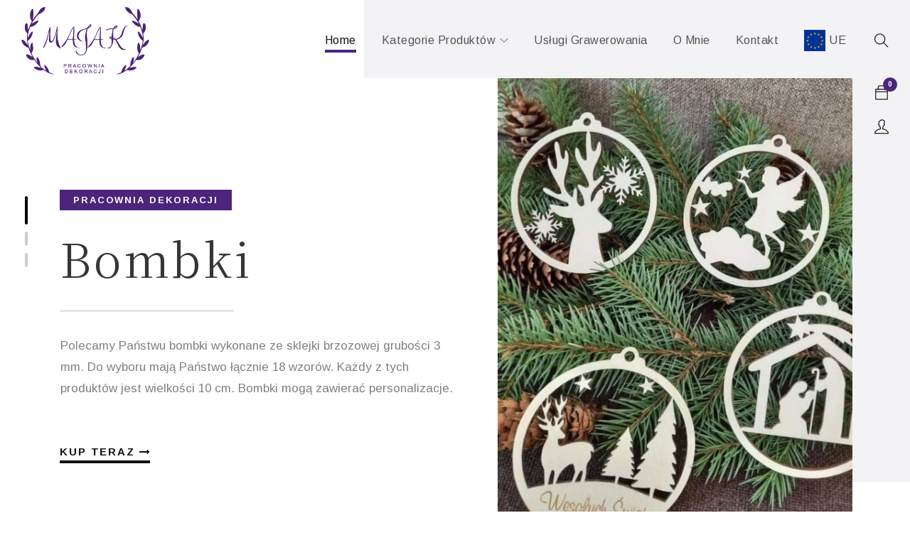

--- FILE ---
content_type: text/html; charset=UTF-8
request_url: http://pracownia-majak.pl/
body_size: 21069
content:
<!DOCTYPE html>
<html lang="pl-PL">
<head>
		<meta charset="UTF-8" />

			<meta name="viewport" content="width=device-width, initial-scale=1.0, maximum-scale=1" />
	
	<link rel="profile" href="//gmpg.org/xfn/11" />
				<link rel="shortcut icon" href="http://pracownia-majak.pl/wp-content/uploads/2021/11/favicon-majak.png" />
		<title>Pracownia dekoracji MAJAK &#8211; dekoracje okolicznościowe, świąteczne,  zestawy kreatywne. | Produkty ze styrodury, sklejki oraz grawery.</title>
<meta name='robots' content='max-image-preview:large' />
	<style>img:is([sizes="auto" i], [sizes^="auto," i]) { contain-intrinsic-size: 3000px 1500px }</style>
	<link rel='dns-prefetch' href='//fonts.googleapis.com' />
<link rel='preconnect' href='https://fonts.gstatic.com' crossorigin />
<link rel="alternate" type="application/rss+xml" title="Pracownia dekoracji MAJAK - dekoracje okolicznościowe, świąteczne,  zestawy kreatywne. &raquo; Kanał z wpisami" href="http://pracownia-majak.pl/feed/" />
<link rel="alternate" type="application/rss+xml" title="Pracownia dekoracji MAJAK - dekoracje okolicznościowe, świąteczne,  zestawy kreatywne. &raquo; Kanał z komentarzami" href="http://pracownia-majak.pl/comments/feed/" />
<script type="text/javascript">
/* <![CDATA[ */
window._wpemojiSettings = {"baseUrl":"https:\/\/s.w.org\/images\/core\/emoji\/16.0.1\/72x72\/","ext":".png","svgUrl":"https:\/\/s.w.org\/images\/core\/emoji\/16.0.1\/svg\/","svgExt":".svg","source":{"concatemoji":"http:\/\/pracownia-majak.pl\/wp-includes\/js\/wp-emoji-release.min.js?ver=6.8.3"}};
/*! This file is auto-generated */
!function(s,n){var o,i,e;function c(e){try{var t={supportTests:e,timestamp:(new Date).valueOf()};sessionStorage.setItem(o,JSON.stringify(t))}catch(e){}}function p(e,t,n){e.clearRect(0,0,e.canvas.width,e.canvas.height),e.fillText(t,0,0);var t=new Uint32Array(e.getImageData(0,0,e.canvas.width,e.canvas.height).data),a=(e.clearRect(0,0,e.canvas.width,e.canvas.height),e.fillText(n,0,0),new Uint32Array(e.getImageData(0,0,e.canvas.width,e.canvas.height).data));return t.every(function(e,t){return e===a[t]})}function u(e,t){e.clearRect(0,0,e.canvas.width,e.canvas.height),e.fillText(t,0,0);for(var n=e.getImageData(16,16,1,1),a=0;a<n.data.length;a++)if(0!==n.data[a])return!1;return!0}function f(e,t,n,a){switch(t){case"flag":return n(e,"\ud83c\udff3\ufe0f\u200d\u26a7\ufe0f","\ud83c\udff3\ufe0f\u200b\u26a7\ufe0f")?!1:!n(e,"\ud83c\udde8\ud83c\uddf6","\ud83c\udde8\u200b\ud83c\uddf6")&&!n(e,"\ud83c\udff4\udb40\udc67\udb40\udc62\udb40\udc65\udb40\udc6e\udb40\udc67\udb40\udc7f","\ud83c\udff4\u200b\udb40\udc67\u200b\udb40\udc62\u200b\udb40\udc65\u200b\udb40\udc6e\u200b\udb40\udc67\u200b\udb40\udc7f");case"emoji":return!a(e,"\ud83e\udedf")}return!1}function g(e,t,n,a){var r="undefined"!=typeof WorkerGlobalScope&&self instanceof WorkerGlobalScope?new OffscreenCanvas(300,150):s.createElement("canvas"),o=r.getContext("2d",{willReadFrequently:!0}),i=(o.textBaseline="top",o.font="600 32px Arial",{});return e.forEach(function(e){i[e]=t(o,e,n,a)}),i}function t(e){var t=s.createElement("script");t.src=e,t.defer=!0,s.head.appendChild(t)}"undefined"!=typeof Promise&&(o="wpEmojiSettingsSupports",i=["flag","emoji"],n.supports={everything:!0,everythingExceptFlag:!0},e=new Promise(function(e){s.addEventListener("DOMContentLoaded",e,{once:!0})}),new Promise(function(t){var n=function(){try{var e=JSON.parse(sessionStorage.getItem(o));if("object"==typeof e&&"number"==typeof e.timestamp&&(new Date).valueOf()<e.timestamp+604800&&"object"==typeof e.supportTests)return e.supportTests}catch(e){}return null}();if(!n){if("undefined"!=typeof Worker&&"undefined"!=typeof OffscreenCanvas&&"undefined"!=typeof URL&&URL.createObjectURL&&"undefined"!=typeof Blob)try{var e="postMessage("+g.toString()+"("+[JSON.stringify(i),f.toString(),p.toString(),u.toString()].join(",")+"));",a=new Blob([e],{type:"text/javascript"}),r=new Worker(URL.createObjectURL(a),{name:"wpTestEmojiSupports"});return void(r.onmessage=function(e){c(n=e.data),r.terminate(),t(n)})}catch(e){}c(n=g(i,f,p,u))}t(n)}).then(function(e){for(var t in e)n.supports[t]=e[t],n.supports.everything=n.supports.everything&&n.supports[t],"flag"!==t&&(n.supports.everythingExceptFlag=n.supports.everythingExceptFlag&&n.supports[t]);n.supports.everythingExceptFlag=n.supports.everythingExceptFlag&&!n.supports.flag,n.DOMReady=!1,n.readyCallback=function(){n.DOMReady=!0}}).then(function(){return e}).then(function(){var e;n.supports.everything||(n.readyCallback(),(e=n.source||{}).concatemoji?t(e.concatemoji):e.wpemoji&&e.twemoji&&(t(e.twemoji),t(e.wpemoji)))}))}((window,document),window._wpemojiSettings);
/* ]]> */
</script>
<style id='wp-emoji-styles-inline-css' type='text/css'>

	img.wp-smiley, img.emoji {
		display: inline !important;
		border: none !important;
		box-shadow: none !important;
		height: 1em !important;
		width: 1em !important;
		margin: 0 0.07em !important;
		vertical-align: -0.1em !important;
		background: none !important;
		padding: 0 !important;
	}
</style>
<link rel='stylesheet' id='wp-block-library-css' href='http://pracownia-majak.pl/wp-includes/css/dist/block-library/style.min.css?ver=6.8.3' type='text/css' media='all' />
<style id='classic-theme-styles-inline-css' type='text/css'>
/*! This file is auto-generated */
.wp-block-button__link{color:#fff;background-color:#32373c;border-radius:9999px;box-shadow:none;text-decoration:none;padding:calc(.667em + 2px) calc(1.333em + 2px);font-size:1.125em}.wp-block-file__button{background:#32373c;color:#fff;text-decoration:none}
</style>
<link rel='stylesheet' id='wc-blocks-vendors-style-css' href='http://pracownia-majak.pl/wp-content/plugins/woocommerce/packages/woocommerce-blocks/build/wc-blocks-vendors-style.css?ver=5.9.1' type='text/css' media='all' />
<link rel='stylesheet' id='wc-blocks-style-css' href='http://pracownia-majak.pl/wp-content/plugins/woocommerce/packages/woocommerce-blocks/build/wc-blocks-style.css?ver=5.9.1' type='text/css' media='all' />
<style id='global-styles-inline-css' type='text/css'>
:root{--wp--preset--aspect-ratio--square: 1;--wp--preset--aspect-ratio--4-3: 4/3;--wp--preset--aspect-ratio--3-4: 3/4;--wp--preset--aspect-ratio--3-2: 3/2;--wp--preset--aspect-ratio--2-3: 2/3;--wp--preset--aspect-ratio--16-9: 16/9;--wp--preset--aspect-ratio--9-16: 9/16;--wp--preset--color--black: #000000;--wp--preset--color--cyan-bluish-gray: #abb8c3;--wp--preset--color--white: #ffffff;--wp--preset--color--pale-pink: #f78da7;--wp--preset--color--vivid-red: #cf2e2e;--wp--preset--color--luminous-vivid-orange: #ff6900;--wp--preset--color--luminous-vivid-amber: #fcb900;--wp--preset--color--light-green-cyan: #7bdcb5;--wp--preset--color--vivid-green-cyan: #00d084;--wp--preset--color--pale-cyan-blue: #8ed1fc;--wp--preset--color--vivid-cyan-blue: #0693e3;--wp--preset--color--vivid-purple: #9b51e0;--wp--preset--gradient--vivid-cyan-blue-to-vivid-purple: linear-gradient(135deg,rgba(6,147,227,1) 0%,rgb(155,81,224) 100%);--wp--preset--gradient--light-green-cyan-to-vivid-green-cyan: linear-gradient(135deg,rgb(122,220,180) 0%,rgb(0,208,130) 100%);--wp--preset--gradient--luminous-vivid-amber-to-luminous-vivid-orange: linear-gradient(135deg,rgba(252,185,0,1) 0%,rgba(255,105,0,1) 100%);--wp--preset--gradient--luminous-vivid-orange-to-vivid-red: linear-gradient(135deg,rgba(255,105,0,1) 0%,rgb(207,46,46) 100%);--wp--preset--gradient--very-light-gray-to-cyan-bluish-gray: linear-gradient(135deg,rgb(238,238,238) 0%,rgb(169,184,195) 100%);--wp--preset--gradient--cool-to-warm-spectrum: linear-gradient(135deg,rgb(74,234,220) 0%,rgb(151,120,209) 20%,rgb(207,42,186) 40%,rgb(238,44,130) 60%,rgb(251,105,98) 80%,rgb(254,248,76) 100%);--wp--preset--gradient--blush-light-purple: linear-gradient(135deg,rgb(255,206,236) 0%,rgb(152,150,240) 100%);--wp--preset--gradient--blush-bordeaux: linear-gradient(135deg,rgb(254,205,165) 0%,rgb(254,45,45) 50%,rgb(107,0,62) 100%);--wp--preset--gradient--luminous-dusk: linear-gradient(135deg,rgb(255,203,112) 0%,rgb(199,81,192) 50%,rgb(65,88,208) 100%);--wp--preset--gradient--pale-ocean: linear-gradient(135deg,rgb(255,245,203) 0%,rgb(182,227,212) 50%,rgb(51,167,181) 100%);--wp--preset--gradient--electric-grass: linear-gradient(135deg,rgb(202,248,128) 0%,rgb(113,206,126) 100%);--wp--preset--gradient--midnight: linear-gradient(135deg,rgb(2,3,129) 0%,rgb(40,116,252) 100%);--wp--preset--font-size--small: 13px;--wp--preset--font-size--medium: 20px;--wp--preset--font-size--large: 36px;--wp--preset--font-size--x-large: 42px;--wp--preset--spacing--20: 0.44rem;--wp--preset--spacing--30: 0.67rem;--wp--preset--spacing--40: 1rem;--wp--preset--spacing--50: 1.5rem;--wp--preset--spacing--60: 2.25rem;--wp--preset--spacing--70: 3.38rem;--wp--preset--spacing--80: 5.06rem;--wp--preset--shadow--natural: 6px 6px 9px rgba(0, 0, 0, 0.2);--wp--preset--shadow--deep: 12px 12px 50px rgba(0, 0, 0, 0.4);--wp--preset--shadow--sharp: 6px 6px 0px rgba(0, 0, 0, 0.2);--wp--preset--shadow--outlined: 6px 6px 0px -3px rgba(255, 255, 255, 1), 6px 6px rgba(0, 0, 0, 1);--wp--preset--shadow--crisp: 6px 6px 0px rgba(0, 0, 0, 1);}:where(.is-layout-flex){gap: 0.5em;}:where(.is-layout-grid){gap: 0.5em;}body .is-layout-flex{display: flex;}.is-layout-flex{flex-wrap: wrap;align-items: center;}.is-layout-flex > :is(*, div){margin: 0;}body .is-layout-grid{display: grid;}.is-layout-grid > :is(*, div){margin: 0;}:where(.wp-block-columns.is-layout-flex){gap: 2em;}:where(.wp-block-columns.is-layout-grid){gap: 2em;}:where(.wp-block-post-template.is-layout-flex){gap: 1.25em;}:where(.wp-block-post-template.is-layout-grid){gap: 1.25em;}.has-black-color{color: var(--wp--preset--color--black) !important;}.has-cyan-bluish-gray-color{color: var(--wp--preset--color--cyan-bluish-gray) !important;}.has-white-color{color: var(--wp--preset--color--white) !important;}.has-pale-pink-color{color: var(--wp--preset--color--pale-pink) !important;}.has-vivid-red-color{color: var(--wp--preset--color--vivid-red) !important;}.has-luminous-vivid-orange-color{color: var(--wp--preset--color--luminous-vivid-orange) !important;}.has-luminous-vivid-amber-color{color: var(--wp--preset--color--luminous-vivid-amber) !important;}.has-light-green-cyan-color{color: var(--wp--preset--color--light-green-cyan) !important;}.has-vivid-green-cyan-color{color: var(--wp--preset--color--vivid-green-cyan) !important;}.has-pale-cyan-blue-color{color: var(--wp--preset--color--pale-cyan-blue) !important;}.has-vivid-cyan-blue-color{color: var(--wp--preset--color--vivid-cyan-blue) !important;}.has-vivid-purple-color{color: var(--wp--preset--color--vivid-purple) !important;}.has-black-background-color{background-color: var(--wp--preset--color--black) !important;}.has-cyan-bluish-gray-background-color{background-color: var(--wp--preset--color--cyan-bluish-gray) !important;}.has-white-background-color{background-color: var(--wp--preset--color--white) !important;}.has-pale-pink-background-color{background-color: var(--wp--preset--color--pale-pink) !important;}.has-vivid-red-background-color{background-color: var(--wp--preset--color--vivid-red) !important;}.has-luminous-vivid-orange-background-color{background-color: var(--wp--preset--color--luminous-vivid-orange) !important;}.has-luminous-vivid-amber-background-color{background-color: var(--wp--preset--color--luminous-vivid-amber) !important;}.has-light-green-cyan-background-color{background-color: var(--wp--preset--color--light-green-cyan) !important;}.has-vivid-green-cyan-background-color{background-color: var(--wp--preset--color--vivid-green-cyan) !important;}.has-pale-cyan-blue-background-color{background-color: var(--wp--preset--color--pale-cyan-blue) !important;}.has-vivid-cyan-blue-background-color{background-color: var(--wp--preset--color--vivid-cyan-blue) !important;}.has-vivid-purple-background-color{background-color: var(--wp--preset--color--vivid-purple) !important;}.has-black-border-color{border-color: var(--wp--preset--color--black) !important;}.has-cyan-bluish-gray-border-color{border-color: var(--wp--preset--color--cyan-bluish-gray) !important;}.has-white-border-color{border-color: var(--wp--preset--color--white) !important;}.has-pale-pink-border-color{border-color: var(--wp--preset--color--pale-pink) !important;}.has-vivid-red-border-color{border-color: var(--wp--preset--color--vivid-red) !important;}.has-luminous-vivid-orange-border-color{border-color: var(--wp--preset--color--luminous-vivid-orange) !important;}.has-luminous-vivid-amber-border-color{border-color: var(--wp--preset--color--luminous-vivid-amber) !important;}.has-light-green-cyan-border-color{border-color: var(--wp--preset--color--light-green-cyan) !important;}.has-vivid-green-cyan-border-color{border-color: var(--wp--preset--color--vivid-green-cyan) !important;}.has-pale-cyan-blue-border-color{border-color: var(--wp--preset--color--pale-cyan-blue) !important;}.has-vivid-cyan-blue-border-color{border-color: var(--wp--preset--color--vivid-cyan-blue) !important;}.has-vivid-purple-border-color{border-color: var(--wp--preset--color--vivid-purple) !important;}.has-vivid-cyan-blue-to-vivid-purple-gradient-background{background: var(--wp--preset--gradient--vivid-cyan-blue-to-vivid-purple) !important;}.has-light-green-cyan-to-vivid-green-cyan-gradient-background{background: var(--wp--preset--gradient--light-green-cyan-to-vivid-green-cyan) !important;}.has-luminous-vivid-amber-to-luminous-vivid-orange-gradient-background{background: var(--wp--preset--gradient--luminous-vivid-amber-to-luminous-vivid-orange) !important;}.has-luminous-vivid-orange-to-vivid-red-gradient-background{background: var(--wp--preset--gradient--luminous-vivid-orange-to-vivid-red) !important;}.has-very-light-gray-to-cyan-bluish-gray-gradient-background{background: var(--wp--preset--gradient--very-light-gray-to-cyan-bluish-gray) !important;}.has-cool-to-warm-spectrum-gradient-background{background: var(--wp--preset--gradient--cool-to-warm-spectrum) !important;}.has-blush-light-purple-gradient-background{background: var(--wp--preset--gradient--blush-light-purple) !important;}.has-blush-bordeaux-gradient-background{background: var(--wp--preset--gradient--blush-bordeaux) !important;}.has-luminous-dusk-gradient-background{background: var(--wp--preset--gradient--luminous-dusk) !important;}.has-pale-ocean-gradient-background{background: var(--wp--preset--gradient--pale-ocean) !important;}.has-electric-grass-gradient-background{background: var(--wp--preset--gradient--electric-grass) !important;}.has-midnight-gradient-background{background: var(--wp--preset--gradient--midnight) !important;}.has-small-font-size{font-size: var(--wp--preset--font-size--small) !important;}.has-medium-font-size{font-size: var(--wp--preset--font-size--medium) !important;}.has-large-font-size{font-size: var(--wp--preset--font-size--large) !important;}.has-x-large-font-size{font-size: var(--wp--preset--font-size--x-large) !important;}
:where(.wp-block-post-template.is-layout-flex){gap: 1.25em;}:where(.wp-block-post-template.is-layout-grid){gap: 1.25em;}
:where(.wp-block-columns.is-layout-flex){gap: 2em;}:where(.wp-block-columns.is-layout-grid){gap: 2em;}
:root :where(.wp-block-pullquote){font-size: 1.5em;line-height: 1.6;}
</style>
<link rel='stylesheet' id='contact-form-7-css' href='http://pracownia-majak.pl/wp-content/plugins/contact-form-7/includes/css/styles.css?ver=5.5.1' type='text/css' media='all' />
<link rel='stylesheet' id='js_composer_front-css' href='http://pracownia-majak.pl/wp-content/plugins/js_composer/assets/css/js_composer.min.css?ver=6.7.0' type='text/css' media='all' />
<link rel='stylesheet' id='ts-shortcode-css' href='http://pracownia-majak.pl/wp-content/plugins/themesky/css/shortcode.css?ver=1.0.9' type='text/css' media='all' />
<link rel='stylesheet' id='owl-carousel-css' href='http://pracownia-majak.pl/wp-content/plugins/themesky/css/owl.carousel.css?ver=1.0.9' type='text/css' media='all' />
<link rel='stylesheet' id='woocommerce-layout-css' href='http://pracownia-majak.pl/wp-content/plugins/woocommerce/assets/css/woocommerce-layout.css?ver=5.8.1' type='text/css' media='all' />
<link rel='stylesheet' id='woocommerce-smallscreen-css' href='http://pracownia-majak.pl/wp-content/plugins/woocommerce/assets/css/woocommerce-smallscreen.css?ver=5.8.1' type='text/css' media='only screen and (max-width: 768px)' />
<link rel='stylesheet' id='woocommerce-general-css' href='http://pracownia-majak.pl/wp-content/plugins/woocommerce/assets/css/woocommerce.css?ver=5.8.1' type='text/css' media='all' />
<style id='woocommerce-inline-inline-css' type='text/css'>
.woocommerce form .form-row .required { visibility: visible; }
</style>
<link rel="preload" as="style" href="https://fonts.googleapis.com/css?family=Arimo:400,700%7CNoto%20Serif:400%7CMontserrat:400,600&#038;display=swap&#038;ver=1640930344" /><link rel="stylesheet" href="https://fonts.googleapis.com/css?family=Arimo:400,700%7CNoto%20Serif:400%7CMontserrat:400,600&#038;display=swap&#038;ver=1640930344" media="print" onload="this.media='all'"><noscript><link rel="stylesheet" href="https://fonts.googleapis.com/css?family=Arimo:400,700%7CNoto%20Serif:400%7CMontserrat:400,600&#038;display=swap&#038;ver=1640930344" /></noscript><link rel='stylesheet' id='font-awesome-css' href='http://pracownia-majak.pl/wp-content/themes/catana/css/font-awesome.css?ver=1.1.9' type='text/css' media='all' />
<link rel='stylesheet' id='themify-icon-css' href='http://pracownia-majak.pl/wp-content/themes/catana/css/themify-icons.css?ver=1.1.9' type='text/css' media='all' />
<link rel='stylesheet' id='catana-reset-css' href='http://pracownia-majak.pl/wp-content/themes/catana/css/reset.css?ver=1.1.9' type='text/css' media='all' />
<link rel='stylesheet' id='catana-style-css' href='http://pracownia-majak.pl/wp-content/themes/catana/style.css?ver=1.1.9' type='text/css' media='all' />
<link rel='stylesheet' id='catana-responsive-css' href='http://pracownia-majak.pl/wp-content/themes/catana/css/responsive.css?ver=1.1.9' type='text/css' media='all' />
<link rel='stylesheet' id='prettyphoto-css' href='http://pracownia-majak.pl/wp-content/plugins/js_composer/assets/lib/prettyphoto/css/prettyPhoto.min.css?ver=6.7.0' type='text/css' media='all' />
<link rel='stylesheet' id='catana-dynamic-css-css' href='http://pracownia-majak.pl/wp-content/uploads/catana.css?ver=1640930344' type='text/css' media='all' />
<style id='catana-dynamic-css-inline-css' type='text/css'>
.social-icons-contact-page{text-align: center}
.ts-header .menu-wrapper nav > ul > li.disable-link > a:after{
    display: none;
}
.ts-header .menu-wrapper nav > ul > li.disable-link > a, .mobile-menu-wrapper .mobile-menu li.disable-link.current-menu-item > a{
    color: rgba(85,85,85,1) !important;
}

.ts-header .menu-wrapper li.disable-link:hover > a{
    color: rgba(17,17,17,1) !important;
}

.ts-header .menu-wrapper li.disable-link:hover > a:after{
    display: block !important;
    transform: scale3d(1,1,1);
    transform-origin: 50% 0%;
}

.woocommerce-product-details__short-description p{
    display: inline-block !important;
}	
.price{display: block!important; width: 100%!important}			

 .o-mnie-tekst {padding-right: 60px}
@media only screen and (max-width: 768px) {
  .o-mnie-tekst {padding-right: 0!important}
}
</style>
<script type="text/template" id="tmpl-variation-template">
	<div class="woocommerce-variation-description">{{{ data.variation.variation_description }}}</div>
	<div class="woocommerce-variation-price">{{{ data.variation.price_html }}}</div>
	<div class="woocommerce-variation-availability">{{{ data.variation.availability_html }}}</div>
</script>
<script type="text/template" id="tmpl-unavailable-variation-template">
	<p>Sorry, this product is unavailable. Please choose a different combination.</p>
</script>
<script type="text/javascript" src="http://pracownia-majak.pl/wp-includes/js/jquery/jquery.min.js?ver=3.7.1" id="jquery-core-js"></script>
<script type="text/javascript" src="http://pracownia-majak.pl/wp-includes/js/jquery/jquery-migrate.min.js?ver=3.4.1" id="jquery-migrate-js"></script>
<script type="text/javascript" src="http://pracownia-majak.pl/wp-content/plugins/woocommerce/assets/js/jquery-blockui/jquery.blockUI.min.js?ver=2.7.0-wc.5.8.1" id="jquery-blockui-js"></script>
<script type="text/javascript" id="wc-add-to-cart-js-extra">
/* <![CDATA[ */
var wc_add_to_cart_params = {"ajax_url":"\/wp-admin\/admin-ajax.php","wc_ajax_url":"\/?wc-ajax=%%endpoint%%","i18n_view_cart":"View cart","cart_url":"http:\/\/pracownia-majak.pl\/koszyk\/","is_cart":"","cart_redirect_after_add":"no"};
/* ]]> */
</script>
<script type="text/javascript" src="http://pracownia-majak.pl/wp-content/plugins/woocommerce/assets/js/frontend/add-to-cart.min.js?ver=5.8.1" id="wc-add-to-cart-js"></script>
<script type="text/javascript" src="http://pracownia-majak.pl/wp-content/plugins/js_composer/assets/js/vendors/woocommerce-add-to-cart.js?ver=6.7.0" id="vc_woocommerce-add-to-cart-js-js"></script>
<link rel="https://api.w.org/" href="http://pracownia-majak.pl/wp-json/" /><link rel="alternate" title="JSON" type="application/json" href="http://pracownia-majak.pl/wp-json/wp/v2/pages/15578" /><link rel="EditURI" type="application/rsd+xml" title="RSD" href="http://pracownia-majak.pl/xmlrpc.php?rsd" />
<meta name="generator" content="WordPress 6.8.3" />
<meta name="generator" content="WooCommerce 5.8.1" />
<link rel="canonical" href="http://pracownia-majak.pl/" />
<link rel='shortlink' href='http://pracownia-majak.pl/' />
<link rel="alternate" title="oEmbed (JSON)" type="application/json+oembed" href="http://pracownia-majak.pl/wp-json/oembed/1.0/embed?url=http%3A%2F%2Fpracownia-majak.pl%2F" />
<link rel="alternate" title="oEmbed (XML)" type="text/xml+oembed" href="http://pracownia-majak.pl/wp-json/oembed/1.0/embed?url=http%3A%2F%2Fpracownia-majak.pl%2F&#038;format=xml" />
<meta name="framework" content="Redux 4.3.1" /><style type="text/css" data-type="vc_shortcodes-custom-css">.vc_custom_1639468378885{padding-top: 20px !important;padding-bottom: 18px !important;background-color: #4c246c !important;}.vc_custom_1575619234240{padding-top: 50px !important;}.vc_custom_1637915665636{margin-bottom: 23px !important;}.vc_custom_1637916169326{margin-bottom: 20px !important;}</style>	<noscript><style>.woocommerce-product-gallery{ opacity: 1 !important; }</style></noscript>
	<meta name="generator" content="Powered by WPBakery Page Builder - drag and drop page builder for WordPress."/>
<meta name="generator" content="Powered by Slider Revolution 6.5.9 - responsive, Mobile-Friendly Slider Plugin for WordPress with comfortable drag and drop interface." />
<script type="text/javascript">function setREVStartSize(e){
			//window.requestAnimationFrame(function() {				 
				window.RSIW = window.RSIW===undefined ? window.innerWidth : window.RSIW;	
				window.RSIH = window.RSIH===undefined ? window.innerHeight : window.RSIH;	
				try {								
					var pw = document.getElementById(e.c).parentNode.offsetWidth,
						newh;
					pw = pw===0 || isNaN(pw) ? window.RSIW : pw;
					e.tabw = e.tabw===undefined ? 0 : parseInt(e.tabw);
					e.thumbw = e.thumbw===undefined ? 0 : parseInt(e.thumbw);
					e.tabh = e.tabh===undefined ? 0 : parseInt(e.tabh);
					e.thumbh = e.thumbh===undefined ? 0 : parseInt(e.thumbh);
					e.tabhide = e.tabhide===undefined ? 0 : parseInt(e.tabhide);
					e.thumbhide = e.thumbhide===undefined ? 0 : parseInt(e.thumbhide);
					e.mh = e.mh===undefined || e.mh=="" || e.mh==="auto" ? 0 : parseInt(e.mh,0);		
					if(e.layout==="fullscreen" || e.l==="fullscreen") 						
						newh = Math.max(e.mh,window.RSIH);					
					else{					
						e.gw = Array.isArray(e.gw) ? e.gw : [e.gw];
						for (var i in e.rl) if (e.gw[i]===undefined || e.gw[i]===0) e.gw[i] = e.gw[i-1];					
						e.gh = e.el===undefined || e.el==="" || (Array.isArray(e.el) && e.el.length==0)? e.gh : e.el;
						e.gh = Array.isArray(e.gh) ? e.gh : [e.gh];
						for (var i in e.rl) if (e.gh[i]===undefined || e.gh[i]===0) e.gh[i] = e.gh[i-1];
											
						var nl = new Array(e.rl.length),
							ix = 0,						
							sl;					
						e.tabw = e.tabhide>=pw ? 0 : e.tabw;
						e.thumbw = e.thumbhide>=pw ? 0 : e.thumbw;
						e.tabh = e.tabhide>=pw ? 0 : e.tabh;
						e.thumbh = e.thumbhide>=pw ? 0 : e.thumbh;					
						for (var i in e.rl) nl[i] = e.rl[i]<window.RSIW ? 0 : e.rl[i];
						sl = nl[0];									
						for (var i in nl) if (sl>nl[i] && nl[i]>0) { sl = nl[i]; ix=i;}															
						var m = pw>(e.gw[ix]+e.tabw+e.thumbw) ? 1 : (pw-(e.tabw+e.thumbw)) / (e.gw[ix]);					
						newh =  (e.gh[ix] * m) + (e.tabh + e.thumbh);
					}
					var el = document.getElementById(e.c);
					if (el!==null && el) el.style.height = newh+"px";					
					el = document.getElementById(e.c+"_wrapper");
					if (el!==null && el) {
						el.style.height = newh+"px";
						el.style.display = "block";
					}
				} catch(e){
					console.log("Failure at Presize of Slider:" + e)
				}					   
			//});
		  };</script>
<style type="text/css" data-type="vc_shortcodes-custom-css">.vc_custom_1570417091175{padding-bottom: 40px !important;}.vc_custom_1570525010829{padding-bottom: 40px !important;}.vc_custom_1638169589173{background-image: url(http://pracownia-majak.pl/wp-content/uploads/2019/11/bg-our-story.png?id=16068) !important;background-position: center !important;background-repeat: no-repeat !important;background-size: cover !important;}.vc_custom_1638267099645{padding-bottom: 50px !important;}.vc_custom_1570506826258{padding-right: 80px !important;}.vc_custom_1570506935786{padding-right: 30px !important;padding-left: 50px !important;}.vc_custom_1570506954888{padding-right: 40px !important;padding-left: 40px !important;}.vc_custom_1637908802762{margin-bottom: 16px !important;}</style><noscript><style> .wpb_animate_when_almost_visible { opacity: 1; }</style></noscript></head>
<body class="home wp-singular page-template-default page page-id-15578 wp-theme-catana theme-catana woocommerce-no-js header-fullwidth header-v6 product-label-rectangle product-style-2 no-wishlist no-compare ts_desktop wpb-js-composer js-comp-ver-6.7.0 vc_responsive">

<div id="page" class="hfeed site">

			<!-- Page Slider -->
									
		<!-- Search -->
				<div id="ts-search-sidebar" class="ts-floating-sidebar full-screen">
						<span class="close"></span>
						
			<div class="overlay"></div>
			<div class="ts-search-by-category ts-sidebar-content">
			
								
				<h2 class="title">Search </h2>
				<form method="get" action="http://pracownia-majak.pl/" id="searchform-221">
	<div class="search-table">
		<div class="search-field search-content">
			<input type="text" value="" name="s" id="s-221" placeholder="Search products" autocomplete="off" />
						<input type="hidden" name="post_type" value="product" />
					</div>
		<div class="search-button">
			<input type="submit" id="searchsubmit-221" value="Search" />
		</div>
	</div>
</form>				
				<div class="ts-search-result-container"></div>
				
			</div>
		</div>
				
		<!-- Group Header Button -->
		<div id="group-icon-header" class="ts-floating-sidebar">
		
			<div class="ts-sidebar-content">
			
				<span class="close"></span>
				
				<div class="logo-wrapper visible-phone">		<div class="logo">
			<a href="http://pracownia-majak.pl/">
			<!-- Main logo -->
							<img src="http://pracownia-majak.pl/wp-content/uploads/2021/11/logo.png" alt="Catana" title="Catana" class="normal-logo" />
						
			<!-- Main logo on mobile -->
							<img src="http://pracownia-majak.pl/wp-content/uploads/2021/11/logo.png" alt="Catana" title="Catana" class="mobile-logo" />
						
			<!-- Sticky logo -->
							<img src="http://pracownia-majak.pl/wp-content/uploads/2021/11/logo.png" alt="Catana" title="Catana" class="sticky-logo" />
						
			<!-- Logo Text -->
						</a>
		</div>
		</div>
				
								
				<div class="mobile-menu-wrapper ts-menu visible-phone">
					<div class="menu-main-mobile">
						<nav class="mobile-menu"><ul id="menu-main-menu" class="menu"><li id="menu-item-15604" class="ts-megamenu-columns-4 menu-sub-center menu-item menu-item-type-custom menu-item-object-custom current-menu-item current_page_item menu-item-home menu-item-15604 ts-normal-menu">
	<a href="http://pracownia-majak.pl/"><span class="menu-label">Home</span></a></li>
<li id="menu-item-14353" class="sub-no-padding menu-item menu-item-type-post_type menu-item-object-page menu-item-14353 hide ts-megamenu ts-megamenu-columns--1 ts-megamenu-fullwidth ts-megamenu-fullwidth-stretch parent">
	<a href="http://pracownia-majak.pl/shop-2/"><span class="menu-label">Kategorie produktów</span></a><span class="ts-menu-drop-icon"></span>
<ul class="sub-menu">
<li><div class="ts-megamenu-widgets-container ts-megamenu-container"><ul><li id="ts_nav_menu-1" style="background-color: #ffffff;background-position: right top;background-size: contain;min-height: 500px;" class="widget ts-nav-menu-widget"><h2 class="widgettitle">PRODUKTY ZE STYRODURU</h2><div class="menu-produkty-ze-styroduru-container"><ul id="menu-produkty-ze-styroduru" class="menu"><li id="menu-item-15453" class="menu-item menu-item-type-custom menu-item-object-custom menu-item-15453"><a href="http://pracownia-majak.pl/kategoria/dekoracje-okolicznosciowe/">Dekoracje okolicznościowe</a></li>
<li id="menu-item-14817" class="menu-item menu-item-type-custom menu-item-object-custom menu-item-14817"><a href="http://pracownia-majak.pl/kategoria/dekoracje-stojace/">Dekoracje stojące</a></li>
<li id="menu-item-14818" class="menu-item menu-item-type-custom menu-item-object-custom menu-item-14818"><a href="http://pracownia-majak.pl/kategoria/dekoracje-wiszace/">Dekoracje wiszące</a></li>
<li id="menu-item-14820" class="menu-item menu-item-type-custom menu-item-object-custom menu-item-14820"><a href="http://pracownia-majak.pl/kategoria/dekoracje-na-sluby-i-wesela/">Dekoracje na śluby i wesela</a></li>
<li id="menu-item-15450" class="menu-item menu-item-type-custom menu-item-object-custom menu-item-15450"><a href="http://pracownia-majak.pl/kategoria/przedmioty-do-samodzielnego-ozdabiania">Przedmioty do samodzielnego ozdabiania</a></li>
<li id="menu-item-15451" class="menu-item menu-item-type-custom menu-item-object-custom menu-item-15451"><a href="http://pracownia-majak.pl/kategoria/dekoracje-do-pokoi-dzieciecych">Dekoracje do pokoi dziecięcych</a></li>
<li id="menu-item-15452" class="menu-item menu-item-type-custom menu-item-object-custom menu-item-15452"><a href="http://pracownia-majak.pl/kategoria/boze-narodzenie">Boże Narodzenie</a></li>
<li id="menu-item-16281" class="menu-item menu-item-type-custom menu-item-object-custom menu-item-16281"><a href="http://pracownia-majak.pl/kategoria/wielkanoc/">Wielkanoc</a></li>
<li id="menu-item-16290" class="menu-item menu-item-type-custom menu-item-object-custom menu-item-16290"><a href="http://pracownia-majak.pl/kategoria/inne">Inne</a></li>
</ul></div></li>
<li id="ts_nav_menu-4" style="background-color: #f6f6f6;background-position: left top;background-size: auto;min-height: 500px;" class="widget ts-nav-menu-widget"><h2 class="widgettitle">PRODUKTY ZE STYRODURU</h2><div class="menu-produkty-ze-styroduru-2-container"><ul id="menu-produkty-ze-styroduru-2" class="menu"><li id="menu-item-16329" class="menu-item menu-item-type-custom menu-item-object-custom menu-item-16329"><a href="http://pracownia-majak.pl/kategoria/dzien-mamy-i-taty/">Dzień mamy i taty</a></li>
<li id="menu-item-16330" class="menu-item menu-item-type-custom menu-item-object-custom menu-item-16330"><a href="http://pracownia-majak.pl/kategoria/dzien-babci-i-dziadka/">Dzień babci i dziadka</a></li>
<li id="menu-item-16331" class="menu-item menu-item-type-custom menu-item-object-custom menu-item-16331"><a href="http://pracownia-majak.pl/kategoria/dzien-nauczyciela/">Dzien nauczyciela</a></li>
<li id="menu-item-16332" class="menu-item menu-item-type-custom menu-item-object-custom menu-item-16332"><a href="http://pracownia-majak.pl/kategoria/walentykni/">Walentynki</a></li>
<li id="menu-item-16333" class="menu-item menu-item-type-custom menu-item-object-custom menu-item-16333"><a href="http://pracownia-majak.pl/kategoria/dzien-kobiet-i-mezczyzn/">Dzień kobiet i mężczyzn</a></li>
<li id="menu-item-16335" class="menu-item menu-item-type-custom menu-item-object-custom menu-item-16335"><a href="http://pracownia-majak.pl/kategoria/swieta-przedszkolne/">Święta przedszkolne</a></li>
<li id="menu-item-16336" class="menu-item menu-item-type-custom menu-item-object-custom menu-item-16336"><a href="http://pracownia-majak.pl/kategoria/napisy-litery-i-cyfry/">Napisy / Litery / Cyfry</a></li>
<li id="menu-item-16337" class="menu-item menu-item-type-custom menu-item-object-custom menu-item-16337"><a href="http://pracownia-majak.pl/kategoria/gotowe-paczki-prezentowe-okolicznosciowe">Paczki prezentowe / okolicznościowe</a></li>
<li id="menu-item-16338" class="menu-item menu-item-type-custom menu-item-object-custom menu-item-16338"><a href="http://pracownia-majak.pl/kategoria/polprodukty-do-rekodziela/">Półproduukty do rękodzieła</a></li>
</ul></div></li>
<li id="ts_nav_menu-2" style="background-color: #ffffff;background-position: right top;background-size: contain;min-height: 500px;" class="widget ts-nav-menu-widget"><h2 class="widgettitle">PRODUKTY ZE SKLEJKI</h2><div class="menu-produkty-ze-sklejki-container"><ul id="menu-produkty-ze-sklejki" class="menu"><li id="menu-item-14654" class="menu-item menu-item-type-custom menu-item-object-custom menu-item-14654"><a href="http://pracownia-majak.pl/kategoria/medale/">Medale</a></li>
<li id="menu-item-15621" class="menu-item menu-item-type-custom menu-item-object-custom menu-item-15621"><a href="http://pracownia-majak.pl/kategoria/breloki/">Breloki</a></li>
<li id="menu-item-14826" class="menu-item menu-item-type-custom menu-item-object-custom menu-item-14826"><a href="http://pracownia-majak.pl/kategoria/obrecze-oraz-lapacze-snow/">Obręcze oraz łapacze snów</a></li>
<li id="menu-item-14827" class="menu-item menu-item-type-custom menu-item-object-custom menu-item-14827"><a href="http://pracownia-majak.pl/kategoria/nauka-poprzez-zabawe">Nauka poprzez zabawę</a></li>
<li id="menu-item-14828" class="menu-item menu-item-type-custom menu-item-object-custom menu-item-14828"><a href="http://pracownia-majak.pl/kategoria/dekoracje-okolicznosciowe">Dekoracje okolicznościowe</a></li>
<li id="menu-item-14829" class="menu-item menu-item-type-custom menu-item-object-custom menu-item-14829"><a href="http://pracownia-majak.pl/kategoria/dekoracje-do-pokoi-dzieciecych">Dekoracje do pokoi dziecięcych</a></li>
<li id="menu-item-16292" class="menu-item menu-item-type-custom menu-item-object-custom menu-item-16292"><a href="http://pracownia-majak.pl/kategoria/dekoracje-stojace">Dekoracje stojące</a></li>
<li id="menu-item-16293" class="menu-item menu-item-type-custom menu-item-object-custom menu-item-16293"><a href="http://pracownia-majak.pl/kategoria/dekoracje-wiszace">Dekoracje wiszące</a></li>
<li id="menu-item-16294" class="menu-item menu-item-type-custom menu-item-object-custom menu-item-16294"><a href="http://pracownia-majak.pl/kategoria/dekoracje-na-sluby-i-wesela">Dekoracje na śluby i wesela</a></li>
<li id="menu-item-16295" class="menu-item menu-item-type-custom menu-item-object-custom menu-item-16295"><a href="http://pracownia-majak.pl/kategoria/przedmioty-do-samodzielnego-ozdabiania">Przedmioty do samodzielnego ozdabiania</a></li>
</ul></div></li>
<li id="ts_nav_menu-3" style="background-color: #f6f6f6;background-position: right top;background-size: auto;min-height: 500px;" class="widget ts-nav-menu-widget"><h2 class="widgettitle">PRODUKTY ZE SKLEJKI</h2><div class="menu-produkty-ze-sklejki-2-container"><ul id="menu-produkty-ze-sklejki-2" class="menu"><li id="menu-item-16339" class="menu-item menu-item-type-custom menu-item-object-custom menu-item-16339"><a href="http://pracownia-majak.pl/kategoria/boze-narodzenie">Boże Narodzenie</a></li>
<li id="menu-item-16340" class="menu-item menu-item-type-custom menu-item-object-custom menu-item-16340"><a href="http://pracownia-majak.pl/kategoria/wielkanoc">Wielkanoc</a></li>
<li id="menu-item-16341" class="menu-item menu-item-type-custom menu-item-object-custom menu-item-16341"><a href="http://pracownia-majak.pl/kategoria/dzien-mamy-i-taty">Dzień mamy i taty</a></li>
<li id="menu-item-16342" class="menu-item menu-item-type-custom menu-item-object-custom menu-item-16342"><a href="http://pracownia-majak.pl/kategoria/dzien-babci-i-dziadka">Dzień babci i dziadka</a></li>
<li id="menu-item-16343" class="menu-item menu-item-type-custom menu-item-object-custom menu-item-16343"><a href="http://pracownia-majak.pl/kategoria/dzien-nauczyciela">Dzień nauczyciela</a></li>
<li id="menu-item-16344" class="menu-item menu-item-type-custom menu-item-object-custom menu-item-16344"><a href="http://pracownia-majak.pl/kategoria/walentynki">Walentynki</a></li>
<li id="menu-item-16345" class="menu-item menu-item-type-custom menu-item-object-custom menu-item-16345"><a href="http://pracownia-majak.pl/kategoria/dzien-kobiet-i-mezczyzn">Dzień kobiet i mężczyzn</a></li>
<li id="menu-item-16346" class="menu-item menu-item-type-custom menu-item-object-custom menu-item-16346"><a href="http://pracownia-majak.pl/kategoria/swieta-przedszkolne">Święta przedszkolne</a></li>
<li id="menu-item-16347" class="menu-item menu-item-type-custom menu-item-object-custom menu-item-16347"><a href="http://pracownia-majak.pl/kategoria/napisy-litery-i-cyfry">Napisy / Litery / Cyfry</a></li>
<li id="menu-item-16348" class="menu-item menu-item-type-custom menu-item-object-custom menu-item-16348"><a href="http://pracownia-majak.pl/kategoria/gotowe-paczki-prezentowe-okolicznosciowe">Paczki prezentowe / okolicznościowe</a></li>
<li id="menu-item-16349" class="menu-item menu-item-type-custom menu-item-object-custom menu-item-16349"><a href="http://pracownia-majak.pl/kategoria/inne/">Inne</a></li>
</ul></div></li>
</ul></div></li></ul></li>
<li id="menu-item-16353" class="menu-item menu-item-type-post_type menu-item-object-page menu-item-16353 ts-normal-menu">
	<a href="http://pracownia-majak.pl/uslugi-grawerowania/"><span class="menu-label">Usługi grawerowania</span></a></li>
<li id="menu-item-16274" class="disable-link menu-item menu-item-type-custom menu-item-object-custom current-menu-item current_page_item menu-item-home menu-item-16274 ts-normal-menu">
	<a href="http://pracownia-majak.pl/#omnie"><span class="menu-label">O mnie</span></a></li>
<li id="menu-item-14797" class="menu-item menu-item-type-post_type menu-item-object-page menu-item-14797 ts-normal-menu">
	<a href="http://pracownia-majak.pl/kontakt/"><span class="menu-label">Kontakt</span></a></li>
<li id="menu-item-16470" class="menu-item menu-item-type-custom menu-item-object-custom menu-item-16470 ts-normal-menu">
	<a href="#" class="has-icon"><span class="menu-icon"><img width="46" height="46" src="http://pracownia-majak.pl/wp-content/uploads/2022/02/eu-46x46.png" class="attachment-catana_menu_icon_thumb size-catana_menu_icon_thumb" alt="" decoding="async" /></span><span class="menu-label">UE</span></a></li>
</ul></nav>					</div>
					
				</div>
				
				<div class="group-button-header visible-phone">
					
										
										
										
										<div class="my-account-wrapper">		<div class="ts-tiny-account-wrapper">
			<div class="account-control">
									<a  class="login" href="http://pracownia-majak.pl/moje-konto/" title="Zaloguj"><span>Zaloguj</span></a>
					 / 
					<a class="sign-up" href="http://pracownia-majak.pl/moje-konto/" title="Create New Account"><span>Zarejestruj się</span></a>
							</div>
			
					</div>
		
		</div>
										
					<div class="ts-header-social-icons">
	<span>Follow:</span>
	<ul>
			
				<li class="facebook">
			<a href="#" target="_blank"><i class="fa fa-facebook"></i></a>
		</li>
		
				<li class="twitter">
			<a href="#" target="_blank"><i class="fa fa-twitter"></i></a>
		</li>
				
				
				<li class="instagram">
			<a href="#" target="_blank"><i class="fa fa-instagram"></i></a>
		</li>
				
				<li class="linkedin">
			<a href="#" target="_blank"><i class="fa fa-linkedin"></i></a>
		</li>
				
		
	</ul>
</div>					
				</div>
				
			</div>

		</div>
		
		<!-- Shopping Cart Floating Sidebar -->
				
		<header class="ts-header has-sticky">
	<div class="header-container">
		<div class="header-template show-cart hidden-wishlist show-search show-myaccount hidden-language hidden-currency header-transparent header-text-default">
			<div class="header-middle header-sticky">
				<div class="container">
					
					<div class="logo-wrapper">		<div class="logo">
			<a href="http://pracownia-majak.pl/">
			<!-- Main logo -->
							<img src="http://pracownia-majak.pl/wp-content/uploads/2021/11/logo.png" alt="Catana" title="Catana" class="normal-logo" />
						
			<!-- Main logo on mobile -->
							<img src="http://pracownia-majak.pl/wp-content/uploads/2021/11/logo.png" alt="Catana" title="Catana" class="mobile-logo" />
						
			<!-- Sticky logo -->
							<img src="http://pracownia-majak.pl/wp-content/uploads/2021/11/logo.png" alt="Catana" title="Catana" class="sticky-logo" />
						
			<!-- Logo Text -->
						</a>
		</div>
		</div>
					
					<div class="menu-wrapper menu-right hidden-phone">							
						<div class="ts-menu">
							<nav class="main-menu pc-menu ts-mega-menu-wrapper"><ul id="menu-main-menu-1" class="menu"><li class="ts-megamenu-columns-4 menu-sub-center menu-item menu-item-type-custom menu-item-object-custom current-menu-item current_page_item menu-item-home menu-item-15604 ts-normal-menu">
	<a href="http://pracownia-majak.pl/"><span class="menu-label">Home</span></a></li>
<li class="sub-no-padding menu-item menu-item-type-post_type menu-item-object-page menu-item-14353 hide ts-megamenu ts-megamenu-columns--1 ts-megamenu-fullwidth ts-megamenu-fullwidth-stretch parent">
	<a href="http://pracownia-majak.pl/shop-2/"><span class="menu-label">Kategorie produktów</span></a><span class="ts-menu-drop-icon"></span>
<ul class="sub-menu">
<li><div class="ts-megamenu-widgets-container ts-megamenu-container"><ul><li id="ts_nav_menu-1" style="background-color: #ffffff;background-position: right top;background-size: contain;min-height: 500px;" class="widget ts-nav-menu-widget"><h2 class="widgettitle">PRODUKTY ZE STYRODURU</h2><div class="menu-produkty-ze-styroduru-container"><ul id="menu-produkty-ze-styroduru-1" class="menu"><li class="menu-item menu-item-type-custom menu-item-object-custom menu-item-15453"><a href="http://pracownia-majak.pl/kategoria/dekoracje-okolicznosciowe/">Dekoracje okolicznościowe</a></li>
<li class="menu-item menu-item-type-custom menu-item-object-custom menu-item-14817"><a href="http://pracownia-majak.pl/kategoria/dekoracje-stojace/">Dekoracje stojące</a></li>
<li class="menu-item menu-item-type-custom menu-item-object-custom menu-item-14818"><a href="http://pracownia-majak.pl/kategoria/dekoracje-wiszace/">Dekoracje wiszące</a></li>
<li class="menu-item menu-item-type-custom menu-item-object-custom menu-item-14820"><a href="http://pracownia-majak.pl/kategoria/dekoracje-na-sluby-i-wesela/">Dekoracje na śluby i wesela</a></li>
<li class="menu-item menu-item-type-custom menu-item-object-custom menu-item-15450"><a href="http://pracownia-majak.pl/kategoria/przedmioty-do-samodzielnego-ozdabiania">Przedmioty do samodzielnego ozdabiania</a></li>
<li class="menu-item menu-item-type-custom menu-item-object-custom menu-item-15451"><a href="http://pracownia-majak.pl/kategoria/dekoracje-do-pokoi-dzieciecych">Dekoracje do pokoi dziecięcych</a></li>
<li class="menu-item menu-item-type-custom menu-item-object-custom menu-item-15452"><a href="http://pracownia-majak.pl/kategoria/boze-narodzenie">Boże Narodzenie</a></li>
<li class="menu-item menu-item-type-custom menu-item-object-custom menu-item-16281"><a href="http://pracownia-majak.pl/kategoria/wielkanoc/">Wielkanoc</a></li>
<li class="menu-item menu-item-type-custom menu-item-object-custom menu-item-16290"><a href="http://pracownia-majak.pl/kategoria/inne">Inne</a></li>
</ul></div></li>
<li id="ts_nav_menu-4" style="background-color: #f6f6f6;background-position: left top;background-size: auto;min-height: 500px;" class="widget ts-nav-menu-widget"><h2 class="widgettitle">PRODUKTY ZE STYRODURU</h2><div class="menu-produkty-ze-styroduru-2-container"><ul id="menu-produkty-ze-styroduru-3" class="menu"><li class="menu-item menu-item-type-custom menu-item-object-custom menu-item-16329"><a href="http://pracownia-majak.pl/kategoria/dzien-mamy-i-taty/">Dzień mamy i taty</a></li>
<li class="menu-item menu-item-type-custom menu-item-object-custom menu-item-16330"><a href="http://pracownia-majak.pl/kategoria/dzien-babci-i-dziadka/">Dzień babci i dziadka</a></li>
<li class="menu-item menu-item-type-custom menu-item-object-custom menu-item-16331"><a href="http://pracownia-majak.pl/kategoria/dzien-nauczyciela/">Dzien nauczyciela</a></li>
<li class="menu-item menu-item-type-custom menu-item-object-custom menu-item-16332"><a href="http://pracownia-majak.pl/kategoria/walentykni/">Walentynki</a></li>
<li class="menu-item menu-item-type-custom menu-item-object-custom menu-item-16333"><a href="http://pracownia-majak.pl/kategoria/dzien-kobiet-i-mezczyzn/">Dzień kobiet i mężczyzn</a></li>
<li class="menu-item menu-item-type-custom menu-item-object-custom menu-item-16335"><a href="http://pracownia-majak.pl/kategoria/swieta-przedszkolne/">Święta przedszkolne</a></li>
<li class="menu-item menu-item-type-custom menu-item-object-custom menu-item-16336"><a href="http://pracownia-majak.pl/kategoria/napisy-litery-i-cyfry/">Napisy / Litery / Cyfry</a></li>
<li class="menu-item menu-item-type-custom menu-item-object-custom menu-item-16337"><a href="http://pracownia-majak.pl/kategoria/gotowe-paczki-prezentowe-okolicznosciowe">Paczki prezentowe / okolicznościowe</a></li>
<li class="menu-item menu-item-type-custom menu-item-object-custom menu-item-16338"><a href="http://pracownia-majak.pl/kategoria/polprodukty-do-rekodziela/">Półproduukty do rękodzieła</a></li>
</ul></div></li>
<li id="ts_nav_menu-2" style="background-color: #ffffff;background-position: right top;background-size: contain;min-height: 500px;" class="widget ts-nav-menu-widget"><h2 class="widgettitle">PRODUKTY ZE SKLEJKI</h2><div class="menu-produkty-ze-sklejki-container"><ul id="menu-produkty-ze-sklejki-1" class="menu"><li class="menu-item menu-item-type-custom menu-item-object-custom menu-item-14654"><a href="http://pracownia-majak.pl/kategoria/medale/">Medale</a></li>
<li class="menu-item menu-item-type-custom menu-item-object-custom menu-item-15621"><a href="http://pracownia-majak.pl/kategoria/breloki/">Breloki</a></li>
<li class="menu-item menu-item-type-custom menu-item-object-custom menu-item-14826"><a href="http://pracownia-majak.pl/kategoria/obrecze-oraz-lapacze-snow/">Obręcze oraz łapacze snów</a></li>
<li class="menu-item menu-item-type-custom menu-item-object-custom menu-item-14827"><a href="http://pracownia-majak.pl/kategoria/nauka-poprzez-zabawe">Nauka poprzez zabawę</a></li>
<li class="menu-item menu-item-type-custom menu-item-object-custom menu-item-14828"><a href="http://pracownia-majak.pl/kategoria/dekoracje-okolicznosciowe">Dekoracje okolicznościowe</a></li>
<li class="menu-item menu-item-type-custom menu-item-object-custom menu-item-14829"><a href="http://pracownia-majak.pl/kategoria/dekoracje-do-pokoi-dzieciecych">Dekoracje do pokoi dziecięcych</a></li>
<li class="menu-item menu-item-type-custom menu-item-object-custom menu-item-16292"><a href="http://pracownia-majak.pl/kategoria/dekoracje-stojace">Dekoracje stojące</a></li>
<li class="menu-item menu-item-type-custom menu-item-object-custom menu-item-16293"><a href="http://pracownia-majak.pl/kategoria/dekoracje-wiszace">Dekoracje wiszące</a></li>
<li class="menu-item menu-item-type-custom menu-item-object-custom menu-item-16294"><a href="http://pracownia-majak.pl/kategoria/dekoracje-na-sluby-i-wesela">Dekoracje na śluby i wesela</a></li>
<li class="menu-item menu-item-type-custom menu-item-object-custom menu-item-16295"><a href="http://pracownia-majak.pl/kategoria/przedmioty-do-samodzielnego-ozdabiania">Przedmioty do samodzielnego ozdabiania</a></li>
</ul></div></li>
<li id="ts_nav_menu-3" style="background-color: #f6f6f6;background-position: right top;background-size: auto;min-height: 500px;" class="widget ts-nav-menu-widget"><h2 class="widgettitle">PRODUKTY ZE SKLEJKI</h2><div class="menu-produkty-ze-sklejki-2-container"><ul id="menu-produkty-ze-sklejki-3" class="menu"><li class="menu-item menu-item-type-custom menu-item-object-custom menu-item-16339"><a href="http://pracownia-majak.pl/kategoria/boze-narodzenie">Boże Narodzenie</a></li>
<li class="menu-item menu-item-type-custom menu-item-object-custom menu-item-16340"><a href="http://pracownia-majak.pl/kategoria/wielkanoc">Wielkanoc</a></li>
<li class="menu-item menu-item-type-custom menu-item-object-custom menu-item-16341"><a href="http://pracownia-majak.pl/kategoria/dzien-mamy-i-taty">Dzień mamy i taty</a></li>
<li class="menu-item menu-item-type-custom menu-item-object-custom menu-item-16342"><a href="http://pracownia-majak.pl/kategoria/dzien-babci-i-dziadka">Dzień babci i dziadka</a></li>
<li class="menu-item menu-item-type-custom menu-item-object-custom menu-item-16343"><a href="http://pracownia-majak.pl/kategoria/dzien-nauczyciela">Dzień nauczyciela</a></li>
<li class="menu-item menu-item-type-custom menu-item-object-custom menu-item-16344"><a href="http://pracownia-majak.pl/kategoria/walentynki">Walentynki</a></li>
<li class="menu-item menu-item-type-custom menu-item-object-custom menu-item-16345"><a href="http://pracownia-majak.pl/kategoria/dzien-kobiet-i-mezczyzn">Dzień kobiet i mężczyzn</a></li>
<li class="menu-item menu-item-type-custom menu-item-object-custom menu-item-16346"><a href="http://pracownia-majak.pl/kategoria/swieta-przedszkolne">Święta przedszkolne</a></li>
<li class="menu-item menu-item-type-custom menu-item-object-custom menu-item-16347"><a href="http://pracownia-majak.pl/kategoria/napisy-litery-i-cyfry">Napisy / Litery / Cyfry</a></li>
<li class="menu-item menu-item-type-custom menu-item-object-custom menu-item-16348"><a href="http://pracownia-majak.pl/kategoria/gotowe-paczki-prezentowe-okolicznosciowe">Paczki prezentowe / okolicznościowe</a></li>
<li class="menu-item menu-item-type-custom menu-item-object-custom menu-item-16349"><a href="http://pracownia-majak.pl/kategoria/inne/">Inne</a></li>
</ul></div></li>
</ul></div></li></ul></li>
<li class="menu-item menu-item-type-post_type menu-item-object-page menu-item-16353 ts-normal-menu">
	<a href="http://pracownia-majak.pl/uslugi-grawerowania/"><span class="menu-label">Usługi grawerowania</span></a></li>
<li class="disable-link menu-item menu-item-type-custom menu-item-object-custom current-menu-item current_page_item menu-item-home menu-item-16274 ts-normal-menu">
	<a href="http://pracownia-majak.pl/#omnie"><span class="menu-label">O mnie</span></a></li>
<li class="menu-item menu-item-type-post_type menu-item-object-page menu-item-14797 ts-normal-menu">
	<a href="http://pracownia-majak.pl/kontakt/"><span class="menu-label">Kontakt</span></a></li>
<li class="menu-item menu-item-type-custom menu-item-object-custom menu-item-16470 ts-normal-menu">
	<a href="#" class="has-icon"><span class="menu-icon"><img width="46" height="46" src="http://pracownia-majak.pl/wp-content/uploads/2022/02/eu-46x46.png" class="attachment-catana_menu_icon_thumb size-catana_menu_icon_thumb" alt="" decoding="async" /></span><span class="menu-label">UE</span></a></li>
</ul></nav>						</div>
					</div>

					<div class="header-right">					
						
						<div class="ts-group-meta-icon-toggle">
							<span class="icon"></span>
						</div>
						
												<div class="shopping-cart-wrapper no-cart-dropdown">			<div class="ts-tiny-cart-wrapper">
								<div class="cart-icon">
					<a class="cart-control" href="http://pracownia-majak.pl/koszyk/" title="View your shopping cart">
						<span class="ic-cart"></span>
						<span class="cart-number">0</span>
					</a>
					
										<span class="cart-drop-icon drop-icon"></span>
									</div>
												<div class="cart-dropdown-form dropdown-container">
					<div class="form-content">
													<label>Your shopping cart is empty</label>
											</div>
				</div>
							</div>
		</div>
												
												<div class="search-sidebar-icon search-button">
							<span class="icon "></span>
						</div>
												
					</div>
					
				</div>
			</div>
		</div>		
	</div>
</header>

	<div class="verticle-group-icon show show-cart hidden-wishlist show-search show-myaccount hidden-language hidden-currency header-transparent header-text-default">
		
				<div class="shopping-cart-wrapper">			<div class="ts-tiny-cart-wrapper">
								<div class="cart-icon">
					<a class="cart-control" href="http://pracownia-majak.pl/koszyk/" title="View your shopping cart">
						<span class="ic-cart"></span>
						<span class="cart-number">0</span>
					</a>
					
										<span class="cart-drop-icon drop-icon"></span>
									</div>
												<div class="cart-dropdown-form dropdown-container">
					<div class="form-content">
													<label>Your shopping cart is empty</label>
											</div>
				</div>
							</div>
		</div>
				
				
				<div class="my-account-wrapper">		<div class="ts-tiny-account-wrapper">
			<div class="account-control">
									<a  class="login" href="http://pracownia-majak.pl/moje-konto/" title="Zaloguj"><span>Zaloguj</span></a>
					 / 
					<a class="sign-up" href="http://pracownia-majak.pl/moje-konto/" title="Create New Account"><span>Zarejestruj się</span></a>
							</div>
			
					</div>
		
		</div>
				
			
		
		
	</div>

		
	
	<div id="main" class="wrapper"><!-- Page slider -->
<div class="top-slideshow">
	<div class="top-slideshow-wrapper">
		
			<!-- START Majak REVOLUTION SLIDER 6.5.9 --><p class="rs-p-wp-fix"></p>
			<rs-module-wrap id="rev_slider_2_1_wrapper" data-source="gallery" style="visibility:hidden;background:transparent;padding:0;margin:0px auto;margin-top:0;margin-bottom:0;">
				<rs-module id="rev_slider_2_1" style="" data-version="6.5.9">
					<rs-slides>
						<rs-slide style="position: absolute;" data-key="rs-4" data-title="Slide" data-in="o:0;" data-out="a:false;">
							<img src="//pracownia-majak.pl/wp-content/plugins/revslider/public/assets/assets/dummy.png" alt="Slide" title="Home" class="rev-slidebg tp-rs-img rs-lazyload" data-lazyload="//pracownia-majak.pl/wp-content/plugins/revslider/public/assets/assets/transparent.png" data-no-retina>
<!--
							--><rs-layer
								id="slider-2-slide-4-layer-2" 
								class="img-slide"
								data-type="image"
								data-rsp_ch="on"
								data-xy="x:r,r,r,c;xo:81px,30px,20px,0;yo:110px,80px,70px,126px;"
								data-text="w:normal;s:20,15,11,6;l:0,18,13,8;"
								data-dim="w:530px,420px,330px,401px;h:720px,570px,448px,545px;"
								data-rsp_o="off"
								data-frame_0="rY:90deg;"
								data-frame_1="e:expo.out;st:1000;sp:1000;sR:1000;"
								data-frame_999="o:0;rY:-90deg;e:expo.out;st:w;sp:1000;sR:7000;"
								style="z-index:5;"
							><img src="//pracownia-majak.pl/wp-content/plugins/revslider/public/assets/assets/dummy.png" class="tp-rs-img rs-lazyload" width="530" height="720" data-lazyload="//pracownia-majak.pl/wp-content/uploads/2021/11/majak-slider4.jpg" data-no-retina> 
							</rs-layer><!--

							--><rs-layer
								id="slider-2-slide-4-layer-4" 
								data-type="text"
								data-rsp_ch="on"
								data-xy="x:l,l,l,c;xo:90px,80px,40px,0;y:m,m,m,t;yo:-120px,-100px,-90px,730px;"
								data-text="w:normal;s:14;l:14;ls:2px;fw:700;"
								data-padding="t:8,6,5,8;r:20,15,11,15;b:8,6,5,8;l:20,15,11,15;"
								data-frame_0="x:-150px,-112px,-84px,-52px;"
								data-frame_1="st:1000;sp:1000;sR:1000;"
								data-frame_999="x:-60px,-45px,-33px,-20px;o:0;st:w;sp:1000;sR:7000;"
								style="z-index:13;background-color:#4c247c;font-family:'Arimo';text-transform:uppercase;"
							>PRACOWNIA DEKORACJI 
							</rs-layer><!--

							--><rs-layer
								id="slider-2-slide-4-layer-5" 
								data-type="text"
								data-color="#363636"
								data-rsp_ch="on"
								data-xy="x:l,l,l,c;xo:90px,80px,40px,0;y:m,m,m,t;yo:-34px,-40px,-40px,770px;"
								data-text="w:normal;s:70,45,36,40;l:120,50,50,50;ls:4px,4px,4px,3px;fw:300;"
								data-frame_0="x:-120px,-90px,-67px,-41px;"
								data-frame_1="st:1000;sp:1000;sR:1000;"
								data-frame_999="x:-90px,-67px,-50px,-31px;o:0;st:w;sp:1000;sR:7000;"
								style="z-index:12;font-family:'Noto Serif JP';"
							>Bombki 
							</rs-layer><!--

							--><rs-layer
								id="slider-2-slide-4-layer-6" 
								data-type="text"
								data-color="#808080"
								data-rsp_ch="on"
								data-xy="x:l,l,l,c;xo:91px,80px,40px,0;y:m,m,m,t;yo:130px,105px,90px,870px;"
								data-text="w:normal;s:18,20,18,18;l:32,34,32,28;a:left,left,left,center;"
								data-dim="w:590px,420px,340px,450px;"
								data-frame_0="x:-60px,-45px,-33px,-20px;"
								data-frame_1="st:1000;sp:1000;sR:1000;"
								data-frame_999="x:-110px,-82px,-61px,-38px;o:0;st:w;sp:1000;sR:7000;"
								style="z-index:10;font-family:'Arimo';"
							>Polecamy Państwu bombki wykonane ze sklejki brzozowej grubości 3 mm. Do wyboru mają Państwo łącznie 18 wzorów. Każdy z tych produktów jest wielkości 10 cm.  Bombki mogą zawierać personalizacje. 
							</rs-layer><!--

							--><a
								id="slider-2-slide-4-layer-8" 
								class="rs-layer rev-btn"
								href="http://pracownia-majak.pl/produkt/bombki-bez-imienia/" target="_self"
								data-type="button"
								data-color="#111111"
								data-rsp_ch="on"
								data-xy="x:l,l,l,c;xo:90px,80px,40px,0;y:m,m,m,t;yo:260px,230px,210px,1030px;"
								data-text="w:normal;s:16,16,14,16;l:16,16,14,16;ls:2px;fw:700;"
								data-dim="minh:0px,none,none,none;"
								data-padding="b:5,4,3,3;"
								data-border="bos:solid;boc:#111111;bow:0,0,4px,0;"
								data-frame_0="x:-30px,-22px,-16px,-10px;"
								data-frame_1="st:1000;sp:1000;sR:1000;"
								data-frame_999="x:-120px,-90px,-67px,-41px;o:0;st:w;sp:1000;sR:7000;"
								data-frame_hover="c:#4c246c;boc:#4c246c;bor:0px,0px,0px,0px;bos:solid;bow:0,0,4px,0;sp:200;"
								style="z-index:9;font-family:'Arimo';text-transform:uppercase;"
							>KUP TERAZ <i class="fa-long-arrow-right"></i> 
							</a><!--

							--><rs-layer
								id="slider-2-slide-4-layer-29" 
								data-type="shape"
								data-rsp_ch="on"
								data-xy="x:l,l,l,c;xo:90px,80px,40px,0;y:m,m,m,t;yo:45px,15px,-5px,840px;"
								data-text="w:normal;s:20,15,11,6;l:0,18,13,8;"
								data-dim="w:260px,150px,112px,120px;h:3px,3px,2px,3px;"
								data-frame_0="x:-90px,-67px,-50px,-31px;"
								data-frame_1="st:1000;sp:1000;sR:1000;"
								data-frame_999="x:-100px,-75px,-56px,-35px;o:0;st:w;sp:1000;sR:7000;"
								style="z-index:11;background-color:#e5e4ea;"
							> 
							</rs-layer><!--
-->						</rs-slide>
						<rs-slide style="position: absolute;" data-key="rs-5" data-title="Slide" data-in="o:0;" data-out="a:false;">
							<img src="//pracownia-majak.pl/wp-content/plugins/revslider/public/assets/assets/dummy.png" alt="Slide" title="Home" class="rev-slidebg tp-rs-img rs-lazyload" data-lazyload="//pracownia-majak.pl/wp-content/plugins/revslider/public/assets/assets/transparent.png" data-no-retina>
<!--
							--><rs-layer
								id="slider-2-slide-5-layer-2" 
								class="img-slide"
								data-type="image"
								data-rsp_ch="on"
								data-xy="x:r,r,r,c;xo:80px,30px,20px,0;yo:110px,80px,70px,143px;"
								data-text="w:normal;s:20,15,11,6;l:0,18,13,8;"
								data-dim="w:530px,420px,330px,387px;h:720px,570px,448px,526px;"
								data-rsp_o="off"
								data-frame_0="rY:90deg;"
								data-frame_1="e:expo.out;st:1000;sp:1000;sR:1000;"
								data-frame_999="o:0;rY:-90deg;e:expo.out;st:w;sp:1000;sR:7000;"
								style="z-index:5;"
							><img src="//pracownia-majak.pl/wp-content/plugins/revslider/public/assets/assets/dummy.png" class="tp-rs-img rs-lazyload" width="530" height="720" data-lazyload="//pracownia-majak.pl/wp-content/uploads/2021/11/majak-slider3.jpg" data-no-retina> 
							</rs-layer><!--

							--><rs-layer
								id="slider-2-slide-5-layer-4" 
								data-type="text"
								data-rsp_ch="on"
								data-xy="x:l,l,l,c;xo:90px,80px,40px,0;y:m,m,m,t;yo:-120px,-100px,-90px,730px;"
								data-text="w:normal;s:14;l:14;ls:2px;fw:700;"
								data-padding="t:8,6,5,8;r:20,15,11,15;b:8,6,5,8;l:20,15,11,15;"
								data-frame_0="x:-150px,-112px,-84px,-52px;"
								data-frame_1="st:1000;sp:1000;sR:1000;"
								data-frame_999="x:-60px,-45px,-33px,-20px;o:0;st:w;sp:1000;sR:7000;"
								style="z-index:13;background-color:#4c246c;font-family:'Arimo';text-transform:uppercase;"
							>ZESTAWY KREATYWNE 
							</rs-layer><!--

							--><rs-layer
								id="slider-2-slide-5-layer-5" 
								data-type="text"
								data-color="#363636"
								data-rsp_ch="on"
								data-xy="x:l,l,l,c;xo:90px,80px,40px,0;y:m,m,m,t;yo:-35px,-40px,-40px,770px;"
								data-text="w:normal;s:70,45,36,40;l:120,50,50,50;ls:4px,4px,4px,3px;fw:300;"
								data-frame_0="x:-120px,-90px,-67px,-41px;"
								data-frame_1="st:1000;sp:1000;sR:1000;"
								data-frame_999="x:-90px,-67px,-50px,-31px;o:0;st:w;sp:1000;sR:7000;"
								style="z-index:12;font-family:'Noto Serif JP';"
							>Dzień Nauczyciela 
							</rs-layer><!--

							--><rs-layer
								id="slider-2-slide-5-layer-6" 
								data-type="text"
								data-color="#808080"
								data-rsp_ch="on"
								data-xy="x:l,l,l,c;xo:90px,80px,40px,0;y:m,m,m,t;yo:130px,105px,90px,868px;"
								data-text="w:normal;s:18,20,18,18;l:32,34,32,28;a:left,left,left,center;"
								data-dim="w:590px,420px,340px,450px;"
								data-frame_0="x:-60px,-45px,-33px,-20px;"
								data-frame_1="st:1000;sp:1000;sR:1000;"
								data-frame_999="x:-110px,-82px,-61px,-38px;o:0;st:w;sp:1000;sR:7000;"
								style="z-index:10;font-family:'Arimo';"
							>Idealny pomysł by w skromny sposób podziękować nauczycielowi za trud włożony w przekazywanie uczniom wiedzy. Wielkość dekoracji 30 cm (kolo z sentencją). Na odwrocie istnieje możliwość wypisania dedykacji z życzeniami, podziękowaniem. 
							</rs-layer><!--

							--><a
								id="slider-2-slide-5-layer-8" 
								class="rs-layer rev-btn"
								href="http://pracownia-majak.pl/produkt/dekoracja-scienna-lapacz-snow-dla-nauczyciela/" target="_self"
								data-type="button"
								data-color="#111111"
								data-rsp_ch="on"
								data-xy="x:l,l,l,c;xo:90px,80px,40px,0;y:m,m,m,t;yo:260px,230px,210px,1025px;"
								data-text="w:normal;s:16,16,14,16;l:16,16,14,16;ls:2px;fw:700;"
								data-dim="minh:0px,none,none,none;"
								data-padding="b:5,4,3,3;"
								data-border="bos:solid;boc:#111111;bow:0,0,4px,0;"
								data-frame_0="x:-30px,-22px,-16px,-10px;"
								data-frame_1="st:1000;sp:1000;sR:1000;"
								data-frame_999="x:-120px,-90px,-67px,-41px;o:0;st:w;sp:1000;sR:7000;"
								data-frame_hover="c:#4c246c;boc:#4c246c;bor:0px,0px,0px,0px;bos:solid;bow:0,0,4px,0;sp:200;"
								style="z-index:9;font-family:'Arimo';text-transform:uppercase;"
							>OBEJRZYJ <i class="fa-long-arrow-right"></i> 
							</a><!--

							--><rs-layer
								id="slider-2-slide-5-layer-29" 
								data-type="shape"
								data-rsp_ch="on"
								data-xy="x:l,l,l,c;xo:90px,80px,40px,0;y:m,m,m,t;yo:45px,15px,-5px,840px;"
								data-text="w:normal;s:20,15,11,6;l:0,18,13,8;"
								data-dim="w:260px,150px,112px,120px;h:3px,3px,2px,3px;"
								data-frame_0="x:-90px,-67px,-50px,-31px;"
								data-frame_1="st:1000;sp:1000;sR:1000;"
								data-frame_999="x:-100px,-75px,-56px,-35px;o:0;st:w;sp:1000;sR:7000;"
								style="z-index:11;background-color:#e5e4ea;"
							> 
							</rs-layer><!--
-->						</rs-slide>
						<rs-slide style="position: absolute;" data-key="rs-6" data-title="Slide" data-in="o:0;" data-out="a:false;">
							<img src="//pracownia-majak.pl/wp-content/plugins/revslider/public/assets/assets/dummy.png" alt="Slide" title="Home" class="rev-slidebg tp-rs-img rs-lazyload" data-lazyload="//pracownia-majak.pl/wp-content/plugins/revslider/public/assets/assets/transparent.png" data-no-retina>
<!--
							--><rs-layer
								id="slider-2-slide-6-layer-2" 
								class="img-slide"
								data-type="image"
								data-rsp_ch="on"
								data-xy="x:r,r,r,c;xo:80px,30px,20px,-1px;yo:110px,80px,70px,116px;"
								data-text="w:normal;s:20,15,11,6;l:0,18,13,8;"
								data-dim="w:530px,420px,330px,409px;h:720px,570px,448px,556px;"
								data-rsp_o="off"
								data-frame_0="rY:90deg;"
								data-frame_1="e:expo.out;st:1000;sp:1000;sR:1000;"
								data-frame_999="o:0;rY:-90deg;e:expo.out;st:w;sp:1000;sR:7000;"
								style="z-index:5;"
							><img src="//pracownia-majak.pl/wp-content/plugins/revslider/public/assets/assets/dummy.png" class="tp-rs-img rs-lazyload" width="530" height="720" data-lazyload="//pracownia-majak.pl/wp-content/uploads/2021/11/majak-slider2.jpg" data-no-retina> 
							</rs-layer><!--

							--><rs-layer
								id="slider-2-slide-6-layer-4" 
								data-type="text"
								data-rsp_ch="on"
								data-xy="x:l,l,l,c;xo:90px,80px,40px,0;y:m,m,m,t;yo:-120px,-100px,-90px,730px;"
								data-text="w:normal;s:14;l:14;ls:2px;fw:700;"
								data-padding="t:8,6,5,8;r:20,15,11,15;b:8,6,5,8;l:20,15,11,15;"
								data-frame_0="x:-150px,-112px,-84px,-52px;"
								data-frame_1="st:1000;sp:1000;sR:1000;"
								data-frame_999="x:-60px,-45px,-33px,-20px;o:0;st:w;sp:1000;sR:7000;"
								style="z-index:13;background-color:#4c246c;font-family:'Arimo';text-transform:uppercase;"
							>PRODUKTY ZE SKLEJKI 
							</rs-layer><!--

							--><rs-layer
								id="slider-2-slide-6-layer-5" 
								data-type="text"
								data-color="#363636"
								data-rsp_ch="on"
								data-xy="x:l,l,l,c;xo:90px,80px,40px,0;y:m,m,m,t;yo:-35px,-40px,-40px,770px;"
								data-text="w:normal;s:70,45,36,40;l:120,50,50,50;ls:4px,4px,4px,3px;fw:300;"
								data-frame_0="x:-120px,-90px,-67px,-41px;"
								data-frame_1="st:1000;sp:1000;sR:1000;"
								data-frame_999="x:-90px,-67px,-50px,-31px;o:0;st:w;sp:1000;sR:7000;"
								style="z-index:12;font-family:'Noto Serif JP';"
							>Heksagon "Żona" 
							</rs-layer><!--

							--><rs-layer
								id="slider-2-slide-6-layer-6" 
								data-type="text"
								data-color="#808080"
								data-rsp_ch="on"
								data-xy="x:l,l,l,c;xo:90px,80px,40px,0;y:m,m,m,t;yo:131px,105px,90px,868px;"
								data-text="w:normal;s:18,20,18,18;l:32,34,32,28;a:left,left,left,center;"
								data-dim="w:590px,420px,340px,450px;"
								data-frame_0="x:-60px,-45px,-33px,-20px;"
								data-frame_1="st:1000;sp:1000;sR:1000;"
								data-frame_999="x:-110px,-82px,-61px,-38px;o:0;st:w;sp:1000;sR:7000;"
								style="z-index:10;font-family:'Arimo';"
							>Ta dekoracja idealnie sprawdzi się jako wystrój sali weselnej. Proponujemy Państwu heksagon "Mąż" i "Żona" w 3 rozmiarach 30,40,50 cm. Produkt wykonany jest ze sklejki brzozowej grubości 6 mm.  
							</rs-layer><!--

							--><a
								id="slider-2-slide-6-layer-8" 
								class="rs-layer rev-btn"
								href="http://pracownia-majak.pl/produkt/heksagon-maz-i-zona/" target="_self"
								data-type="button"
								data-color="#111111"
								data-rsp_ch="on"
								data-xy="x:l,l,l,c;xo:89px,80px,40px,0;y:m,m,m,t;yo:260px,230px,210px,1025px;"
								data-text="w:normal;s:16,16,14,16;l:16,16,14,16;ls:2px;fw:700;"
								data-dim="minh:0px,none,none,none;"
								data-padding="b:5,4,3,3;"
								data-border="bos:solid;boc:#111111;bow:0,0,4px,0;"
								data-frame_0="x:-30px,-22px,-16px,-10px;"
								data-frame_1="st:1000;sp:1000;sR:1000;"
								data-frame_999="x:-120px,-90px,-67px,-41px;o:0;st:w;sp:1000;sR:7000;"
								data-frame_hover="c:#4c246c;boc:#4c246c;bor:0px,0px,0px,0px;bos:solid;bow:0,0,4px,0;sp:200;"
								style="z-index:9;font-family:'Arimo';text-transform:uppercase;"
							>ZOBACZ TERAZ <i class="fa-long-arrow-right"></i> 
							</a><!--

							--><rs-layer
								id="slider-2-slide-6-layer-29" 
								data-type="shape"
								data-rsp_ch="on"
								data-xy="x:l,l,l,c;xo:90px,80px,40px,0;y:m,m,m,t;yo:45px,15px,-5px,840px;"
								data-text="w:normal;s:20,15,11,6;l:0,18,13,8;"
								data-dim="w:260px,150px,112px,120px;h:3px,3px,2px,3px;"
								data-frame_0="x:-90px,-67px,-50px,-31px;"
								data-frame_1="st:1000;sp:1000;sR:1000;"
								data-frame_999="x:-100px,-75px,-56px,-35px;o:0;st:w;sp:1000;sR:7000;"
								style="z-index:11;background-color:#e5e4ea;"
							> 
							</rs-layer><!--
-->						</rs-slide>
					</rs-slides>
					<rs-static-layers class="rs-stl-back "><!--

							--><rs-layer
								id="slider-2-slide-2-layer-14" 
								class="rs-layer-static"
								data-type="shape"
								data-rsp_ch="on"
								data-xy="x:l,l,l,c;xo:-360px,-271px,-203px,0;y:t,t,t,b;yo:110px,80px,70px,0;"
								data-text="w:normal;s:20,15,11,6;l:0,18,13,8;"
								data-dim="w:1200px,1050px,780px,100%;h:720px,500px,400px,510px;"
								data-rsp_o="off"
								data-onslides="s:1;"
								data-frame_0="x:-50,-37,-27,-16;"
								data-frame_1="e:expo.inOut;st:490;sp:1000;sR:490;"
								data-frame_999="o:0;st:w;sR:7510;"
								style="z-index:10;background-color:#ffffff;"
							> 
							</rs-layer><!--

							--><rs-layer
								id="slider-2-slide-2-layer-24" 
								class="rs-layer-static"
								data-type="shape"
								data-rsp_ch="on"
								data-xy="x:r;"
								data-text="w:normal;s:20,15,11,6;l:0,18,13,8;"
								data-dim="w:60%,60%,60%,50%;h:720px,480px,400px,540px;"
								data-basealign="slide"
								data-onslides="s:1;"
								data-frame_0="x:50,37,27,16;"
								data-frame_1="e:expo.inOut;sp:1000;"
								data-frame_999="o:0;st:w;sR:8000;"
								style="z-index:9;background-color:#f3f2f5;"
							> 
							</rs-layer><!--

							--><rs-layer
								id="slider-2-slide-2-layer-25" 
								class="rs-layer-static"
								data-type="shape"
								data-rsp_ch="on"
								data-text="w:normal;s:20,15,11,6;l:0,18,13,8;"
								data-dim="w:100%;h:720px,480px,400px,540px;"
								data-basealign="slide"
								data-onslides="s:1;"
								data-frame_0="o:1;"
								data-frame_999="o:0;st:w;sR:8700;"
								style="z-index:8;background-color:#ffffff;"
							> 
							</rs-layer><!--
					--></rs-static-layers>
				</rs-module>
				<script type="text/javascript">
					setREVStartSize({c: 'rev_slider_2_1',rl:[1240,1024,778,480],el:[840,600,510,1050],gw:[1360,1024,768,480],gh:[840,650,510,1050],type:'standard',justify:'',layout:'fullwidth',mh:"0"});if (window.RS_MODULES!==undefined && window.RS_MODULES.modules!==undefined && window.RS_MODULES.modules["revslider21"]!==undefined) {window.RS_MODULES.modules["revslider21"].once = false;window.revapi2 = undefined;if (window.RS_MODULES.checkMinimal!==undefined) window.RS_MODULES.checkMinimal()}
				</script>
			</rs-module-wrap>
			<!-- END REVOLUTION SLIDER -->
	</div>
</div>

<div class="page-container no-sidebar">
	
	<!-- Left Sidebar -->
		
	
	<!-- Main Content -->
	<div id="main-content" class="ts-col-24">	
		<div id="primary" class="site-content">
					<article id="post-15578" class="post-15578 page type-page status-publish hentry">
				<div  class="vc_row wpb_row vc_row-fluid vc_column-gap-default ts-row-wide"  ><div class="wpb_column vc_column_container vc_col-sm-12 vc_hidden-md vc_hidden-sm vc_hidden-xs">
	<div class="wpb_wrapper">
	<div class="vc_empty_space"   style="height: 50px"><span class="vc_empty_space_inner"></span></div>	</div>
</div></div>	<div  class="vc_row wpb_row vc_row-fluid vc_custom_1570417091175 vc_column-gap-default ts-row-wide"  ><div class="wpb_column vc_column_container vc_col-sm-6 vc_hidden-md vc_hidden-sm vc_hidden-xs wpb_animate_when_almost_visible wpb_top-to-bottom top-to-bottom">
	<div class="wpb_wrapper">
	<div class="vc_row wpb_row vc_inner vc_row-fluid vc_custom_1570506826258 vc_column-gap-default"><div class="wpb_column vc_column_container vc_col-sm-12"><div class="vc_column-inner"><div class="wpb_wrapper">	<div class="ts-banner banner-style-default ts-banner-1 left-top eff-scale  has-image">
		<div class="ts-shortcode-custom-style hidden">.ts-banner-1 .box-content{background-color:#ffffff;}</div>		<div class="banner-wrapper">
		
						
			<div class="ts-banner-wrapper">
				<div class="box-content">
				
											<header>
														
														
														
														
														<a title="Catana" target="_blank" href="http://pracownia-majak.pl/produkt/paczki-mikolajkowe/" class="button" style="color:#111111;">Paczka mikołajkowa</a>
													</header>
						
												
							<div class="banner-img">
								<img fetchpriority="high" decoding="async" width="500" height="700" src="http://pracownia-majak.pl/wp-content/uploads/2021/11/majak-swieta.jpg" class="img" alt="" srcset="http://pracownia-majak.pl/wp-content/uploads/2021/11/majak-swieta.jpg 500w, http://pracownia-majak.pl/wp-content/uploads/2021/11/majak-swieta-214x300.jpg 214w" sizes="(max-width: 500px) 100vw, 500px" />							</div>
						
																
					<span class="overlay" style="background-color:#ffffff; border-color:#ffffff"></span>
					
				</div>
				
			</div>
		</div>
	</div>
	</div></div></div></div><div class="vc_empty_space"   style="height: 20px"><span class="vc_empty_space_inner"></span></div><div class="vc_row wpb_row vc_inner vc_row-fluid vc_column-gap-default"><div class="wpb_column vc_column_container vc_col-sm-12 vc_hidden-md vc_hidden-sm vc_hidden-xs"><div class="vc_column-inner"><div class="wpb_wrapper"><div class="vc_empty_space"   style="height: 80px"><span class="vc_empty_space_inner"></span></div></div></div></div></div><div class="vc_row wpb_row vc_inner vc_row-fluid vc_custom_1570506935786 vc_column-gap-default"><div class="wpb_column vc_column_container vc_col-sm-12"><div class="vc_column-inner"><div class="wpb_wrapper">	<div class="ts-banner banner-style-default ts-banner-2 left-top eff-scale  has-image">
		<div class="ts-shortcode-custom-style hidden">.ts-banner-2 .box-content{background-color:#ffffff;}</div>		<div class="banner-wrapper">
		
						
			<div class="ts-banner-wrapper">
				<div class="box-content">
				
											<header>
														
														
														
														
														<a title="Catana" target="_blank" href="http://pracownia-majak.pl/product-category/dresses/?columns=2&#038;per_page=6&#038;top_filter=0" class="button" style="color:#111111;">Kup teraz</a>
													</header>
						
												
							<div class="banner-img">
								<img decoding="async" width="500" height="700" src="http://pracownia-majak.pl/wp-content/uploads/2021/11/majak-antek.jpg" class="img" alt="" srcset="http://pracownia-majak.pl/wp-content/uploads/2021/11/majak-antek.jpg 500w, http://pracownia-majak.pl/wp-content/uploads/2021/11/majak-antek-214x300.jpg 214w" sizes="(max-width: 500px) 100vw, 500px" />							</div>
						
																
					<span class="overlay" style="background-color:#ffffff; border-color:#ffffff"></span>
					
				</div>
				
			</div>
		</div>
	</div>
	</div></div></div></div>	</div>
</div><div class="wpb_column vc_column_container vc_col-sm-6 vc_hidden-md vc_hidden-sm vc_hidden-xs wpb_animate_when_almost_visible wpb_bottom-to-top bottom-to-top">
	<div class="wpb_wrapper">
		<div class="ts-banner banner-style-3 custom-heading-font ts-banner-3 left-center eff-shadow  fix-width">
		<div class="ts-shortcode-custom-style hidden">.ts-banner-3 .box-content{background-color:#f3f2f5;}</div>		<div class="banner-wrapper">
		
						
			<div class="ts-banner-wrapper">
				<div class="box-content">
				
											<header>
														
											
							<h3 class="heading-text" style="color:#4c246c">ŚWIĘTUJ</h3>
														
											
							<h2 class="heading-text2" style="color:#111111">Mikołajki</h2>
														
														
														<a title="Catana" target="_blank" href="http://pracownia-majak.pl/shop" class="button" style="color:#111111;">Kup teraz</a>
													</header>
						
												
							<div class="banner-img">
															</div>
						
																
					<span class="overlay" style="background-color:#b77e31; border-color:#b77e31"></span>
					
				</div>
				
			</div>
		</div>
	</div>
	<div class="vc_empty_space"   style="height: 20px"><span class="vc_empty_space_inner"></span></div><div class="vc_row wpb_row vc_inner vc_row-fluid vc_column-gap-default"><div class="wpb_column vc_column_container vc_col-sm-12 vc_hidden-md vc_hidden-sm vc_hidden-xs"><div class="vc_column-inner"><div class="wpb_wrapper"><div class="vc_empty_space"   style="height: 80px"><span class="vc_empty_space_inner"></span></div></div></div></div></div><div class="vc_row wpb_row vc_inner vc_row-fluid vc_custom_1570506954888 vc_column-gap-default"><div class="wpb_column vc_column_container vc_col-sm-12"><div class="vc_column-inner"><div class="wpb_wrapper">	<div class="ts-banner banner-style-default ts-banner-4 left-top eff-scale  has-image">
		<div class="ts-shortcode-custom-style hidden">.ts-banner-4 .box-content{background-color:#ffffff;}</div>		<div class="banner-wrapper">
		
						
			<div class="ts-banner-wrapper">
				<div class="box-content">
				
											<header>
														
														
														
														
														<a title="Catana" target="_blank" href="http://pracownia-majak.pl/produkt/kalendarze-adwentowe/" class="button" style="color:#111111;">Kalendarz adwentowy</a>
													</header>
						
												
							<div class="banner-img">
								<img decoding="async" width="500" height="700" src="http://pracownia-majak.pl/wp-content/uploads/2021/11/majak-domek.jpg" class="img" alt="" srcset="http://pracownia-majak.pl/wp-content/uploads/2021/11/majak-domek.jpg 500w, http://pracownia-majak.pl/wp-content/uploads/2021/11/majak-domek-214x300.jpg 214w" sizes="(max-width: 500px) 100vw, 500px" />							</div>
						
																
					<span class="overlay" style="background-color:#ffffff; border-color:#ffffff"></span>
					
				</div>
				
			</div>
		</div>
	</div>
	</div></div></div></div>	</div>
</div></div>	<div  class="vc_row wpb_row vc_row-fluid vc_column-gap-default ts-row-wide"  ><div class="wpb_column vc_column_container vc_col-sm-12 vc_hidden-md vc_hidden-sm vc_hidden-xs">
	<div class="wpb_wrapper">
	<div class="vc_empty_space"   style="height: 60px"><span class="vc_empty_space_inner"></span></div>	</div>
</div></div>	<div  class="vc_row wpb_row vc_row-fluid vc_custom_1570525010829 vc_column-gap-default ts-row-wide loading vc_row-no-padding"  data-vc-full-width="true" data-vc-full-width-init="false"  data-vc-stretch-content="true" ><div class="wpb_column vc_column_container vc_col-sm-12">
	<div class="wpb_wrapper">
	<div class="woocommerce columns-5">			<div class="ts-product-wrapper ts-shortcode ts-product recent item-grid style-heading-line-under short-line heading-center text-center   ts-slider rows-1 show-nav nav-middle partial-view" data-nav="1" data-dots="0" data-autoplay="1" data-margin="30" data-columns="5" data-disable_responsive="0">
			
								<header class="shortcode-heading-wrapper">
					<h2 class="heading-title heading">
						Produkty kreatywne					</h2>
				</header>
								
				<div class="content-wrapper loading">
					<div class="products"><section class="product type-product post-16453 status-publish first instock product_cat-dekoracje-okolicznosciowe product_cat-dekoracje-stojace product_cat-dzien-babci-i-dziadka product_cat-dzien-kobiet-i-mezczyzn product_cat-dzien-mamy-i-taty has-post-thumbnail shipping-taxable purchasable product-type-variable" data-product_id="16453">
	<div class="product-wrapper">
			
		<div class="thumbnail-wrapper">
			<a href="http://pracownia-majak.pl/produkt/kwiat-stojacy-ze-styroduru/">

				<figure class="has-back-image"><img loading="lazy" decoding="async" src="http://pracownia-majak.pl/wp-content/themes/catana/images/prod_loading.gif" data-src="http://pracownia-majak.pl/wp-content/uploads/2021/12/kwiat-stojacy-ze-styroduru-580x748.jpg" class="attachment-shop_catalog wp-post-image ts-lazy-load" alt="" width="580" height="748" /><img loading="lazy" decoding="async" src="http://pracownia-majak.pl/wp-content/themes/catana/images/prod_loading.gif" data-src="http://pracownia-majak.pl/wp-content/uploads/2021/12/kwiat-stojacy-ze-styroduru-580x748.png" class="product-image-back ts-lazy-load" alt="" width="580" height="748" /></figure>
			</a>
				<div class="product-group-button one-button" ><div class="button-in quickshop"><a class="quickshop" href="#" data-product_id="16453"><span class="ts-tooltip button-tooltip">Quick view</span></a></div></div><div class="loop-add-to-cart"><a href="http://pracownia-majak.pl/produkt/kwiat-stojacy-ze-styroduru/" data-quantity="1" class="button product_type_variable add_to_cart_button" data-product_id="16453" data-product_sku="" aria-label="Select options for &ldquo;Kwiat stojący ze styroduru&rdquo;" rel="nofollow"><span class="ts-tooltip button-tooltip">Select options</span></a></div>			
		</div>
		<div class="meta-wrapper">
			<h3 class="heading-title product-name"><a href="http://pracownia-majak.pl/produkt/kwiat-stojacy-ze-styroduru/">Kwiat stojący ze styroduru</a></h3>
	<span class="price"><span class="woocommerce-Price-amount amount"><bdi>20,00&nbsp;<span class="woocommerce-Price-currencySymbol">&#122;&#322;</span></bdi></span> &ndash; <span class="woocommerce-Price-amount amount"><bdi>30,00&nbsp;<span class="woocommerce-Price-currencySymbol">&#122;&#322;</span></bdi></span></span>
<div class="product-group-button-meta"><div class="loop-add-to-cart"><a href="http://pracownia-majak.pl/produkt/kwiat-stojacy-ze-styroduru/" data-quantity="1" class="button product_type_variable add_to_cart_button" data-product_id="16453" data-product_sku="" aria-label="Select options for &ldquo;Kwiat stojący ze styroduru&rdquo;" rel="nofollow"><span class="ts-tooltip button-tooltip">Select options</span></a></div></div>		</div>
	</div>
</section><section class="product type-product post-16408 status-publish instock product_cat-boze-narodzenie product_cat-gotowe-paczki-prezentowe-okolicznosciowe has-post-thumbnail shipping-taxable purchasable product-type-simple" data-product_id="16408">
	<div class="product-wrapper">
			
		<div class="thumbnail-wrapper">
			<a href="http://pracownia-majak.pl/produkt/kalendarze-adwentowe/">

				<figure class="has-back-image"><img loading="lazy" decoding="async" src="http://pracownia-majak.pl/wp-content/themes/catana/images/prod_loading.gif" data-src="http://pracownia-majak.pl/wp-content/uploads/2021/12/kalendarz-adwentowy-580x748.jpg" class="attachment-shop_catalog wp-post-image ts-lazy-load" alt="" width="580" height="748" /><img loading="lazy" decoding="async" src="http://pracownia-majak.pl/wp-content/themes/catana/images/prod_loading.gif" data-src="http://pracownia-majak.pl/wp-content/uploads/2021/12/kalendarz-adwentowy3-580x748.jpg" class="product-image-back ts-lazy-load" alt="" width="580" height="748" /></figure>
			</a>
				<div class="product-group-button one-button" ><div class="button-in quickshop"><a class="quickshop" href="#" data-product_id="16408"><span class="ts-tooltip button-tooltip">Quick view</span></a></div></div><div class="loop-add-to-cart"><a href="?add-to-cart=16408" data-quantity="1" class="button product_type_simple add_to_cart_button ajax_add_to_cart" data-product_id="16408" data-product_sku="" aria-label="Add &ldquo;Kalendarze adwentowe&rdquo; to your cart" rel="nofollow"><span class="ts-tooltip button-tooltip">Add to cart</span></a></div>			
		</div>
		<div class="meta-wrapper">
			<h3 class="heading-title product-name"><a href="http://pracownia-majak.pl/produkt/kalendarze-adwentowe/">Kalendarze adwentowe</a></h3>
	<span class="price"><span class="woocommerce-Price-amount amount"><bdi>69,00&nbsp;<span class="woocommerce-Price-currencySymbol">&#122;&#322;</span></bdi></span></span>
<div class="product-group-button-meta"><div class="loop-add-to-cart"><a href="?add-to-cart=16408" data-quantity="1" class="button product_type_simple add_to_cart_button ajax_add_to_cart" data-product_id="16408" data-product_sku="" aria-label="Add &ldquo;Kalendarze adwentowe&rdquo; to your cart" rel="nofollow"><span class="ts-tooltip button-tooltip">Add to cart</span></a></div></div>		</div>
	</div>
</section><section class="product type-product post-16403 status-publish instock product_cat-boze-narodzenie product_cat-polprodukty-do-rekodziela product_cat-przedmioty-do-samodzielnego-ozdabiania has-post-thumbnail shipping-taxable purchasable product-type-simple" data-product_id="16403">
	<div class="product-wrapper">
			
		<div class="thumbnail-wrapper">
			<a href="http://pracownia-majak.pl/produkt/paczki-mikolajkowe/">

				<figure class="has-back-image"><img loading="lazy" decoding="async" src="http://pracownia-majak.pl/wp-content/themes/catana/images/prod_loading.gif" data-src="http://pracownia-majak.pl/wp-content/uploads/2021/12/paczka-mikolajkowa-580x748.jpg" class="attachment-shop_catalog wp-post-image ts-lazy-load" alt="" width="580" height="748" /><img loading="lazy" decoding="async" src="http://pracownia-majak.pl/wp-content/themes/catana/images/prod_loading.gif" data-src="http://pracownia-majak.pl/wp-content/uploads/2021/12/paczka-mikolajkowa2-580x748.jpg" class="product-image-back ts-lazy-load" alt="" width="580" height="748" /></figure>
			</a>
				<div class="product-group-button one-button" ><div class="button-in quickshop"><a class="quickshop" href="#" data-product_id="16403"><span class="ts-tooltip button-tooltip">Quick view</span></a></div></div><div class="loop-add-to-cart"><a href="?add-to-cart=16403" data-quantity="1" class="button product_type_simple add_to_cart_button ajax_add_to_cart" data-product_id="16403" data-product_sku="" aria-label="Add &ldquo;Paczki mikołajkowe&rdquo; to your cart" rel="nofollow"><span class="ts-tooltip button-tooltip">Add to cart</span></a></div>			
		</div>
		<div class="meta-wrapper">
			<h3 class="heading-title product-name"><a href="http://pracownia-majak.pl/produkt/paczki-mikolajkowe/">Paczki mikołajkowe</a></h3>
	<span class="price"><span class="woocommerce-Price-amount amount"><bdi>14,00&nbsp;<span class="woocommerce-Price-currencySymbol">&#122;&#322;</span></bdi></span></span>
<div class="product-group-button-meta"><div class="loop-add-to-cart"><a href="?add-to-cart=16403" data-quantity="1" class="button product_type_simple add_to_cart_button ajax_add_to_cart" data-product_id="16403" data-product_sku="" aria-label="Add &ldquo;Paczki mikołajkowe&rdquo; to your cart" rel="nofollow"><span class="ts-tooltip button-tooltip">Add to cart</span></a></div></div>		</div>
	</div>
</section><section class="product type-product post-16398 status-publish instock product_cat-dekoracje-stojace product_cat-dzien-nauczyciela has-post-thumbnail shipping-taxable purchasable product-type-simple" data-product_id="16398">
	<div class="product-wrapper">
			
		<div class="thumbnail-wrapper">
			<a href="http://pracownia-majak.pl/produkt/dekoracja-scienna-lapacz-snow-dla-nauczyciela/">

				<figure class="has-back-image"><img loading="lazy" decoding="async" src="http://pracownia-majak.pl/wp-content/themes/catana/images/prod_loading.gif" data-src="http://pracownia-majak.pl/wp-content/uploads/2021/12/dekoracja-Scienna-Lapacz-snow-Dla-Nauczyciela-580x748.jpg" class="attachment-shop_catalog wp-post-image ts-lazy-load" alt="" width="580" height="748" /><img loading="lazy" decoding="async" src="http://pracownia-majak.pl/wp-content/themes/catana/images/prod_loading.gif" data-src="http://pracownia-majak.pl/wp-content/uploads/2021/12/dekoracja-Scienna-Lapacz-snow-Dla-Nauczyciela3-580x748.jpg" class="product-image-back ts-lazy-load" alt="" width="580" height="748" /></figure>
			</a>
				<div class="product-group-button one-button" ><div class="button-in quickshop"><a class="quickshop" href="#" data-product_id="16398"><span class="ts-tooltip button-tooltip">Quick view</span></a></div></div><div class="loop-add-to-cart"><a href="?add-to-cart=16398" data-quantity="1" class="button product_type_simple add_to_cart_button ajax_add_to_cart" data-product_id="16398" data-product_sku="" aria-label="Add &ldquo;Dekoracja Ścienna Łapacz snów Dla Nauczyciela&rdquo; to your cart" rel="nofollow"><span class="ts-tooltip button-tooltip">Add to cart</span></a></div>			
		</div>
		<div class="meta-wrapper">
			<h3 class="heading-title product-name"><a href="http://pracownia-majak.pl/produkt/dekoracja-scienna-lapacz-snow-dla-nauczyciela/">Dekoracja Ścienna Łapacz snów Dla Nauczyciela</a></h3>
	<span class="price"><span class="woocommerce-Price-amount amount"><bdi>60,00&nbsp;<span class="woocommerce-Price-currencySymbol">&#122;&#322;</span></bdi></span></span>
<div class="product-group-button-meta"><div class="loop-add-to-cart"><a href="?add-to-cart=16398" data-quantity="1" class="button product_type_simple add_to_cart_button ajax_add_to_cart" data-product_id="16398" data-product_sku="" aria-label="Add &ldquo;Dekoracja Ścienna Łapacz snów Dla Nauczyciela&rdquo; to your cart" rel="nofollow"><span class="ts-tooltip button-tooltip">Add to cart</span></a></div></div>		</div>
	</div>
</section><section class="product type-product post-16393 status-publish last instock product_cat-dekoracje-na-sluby-i-wesela has-post-thumbnail shipping-taxable purchasable product-type-simple" data-product_id="16393">
	<div class="product-wrapper">
			
		<div class="thumbnail-wrapper">
			<a href="http://pracownia-majak.pl/produkt/heksagon-maz-i-zona/">

				<figure class="has-back-image"><img loading="lazy" decoding="async" src="http://pracownia-majak.pl/wp-content/themes/catana/images/prod_loading.gif" data-src="http://pracownia-majak.pl/wp-content/uploads/2021/12/heksagon-zona-580x748.jpg" class="attachment-shop_catalog wp-post-image ts-lazy-load" alt="" width="580" height="748" /><img loading="lazy" decoding="async" src="http://pracownia-majak.pl/wp-content/themes/catana/images/prod_loading.gif" data-src="http://pracownia-majak.pl/wp-content/uploads/2021/12/heksagon-maz-580x748.jpg" class="product-image-back ts-lazy-load" alt="" width="580" height="748" /></figure>
			</a>
				<div class="product-group-button one-button" ><div class="button-in quickshop"><a class="quickshop" href="#" data-product_id="16393"><span class="ts-tooltip button-tooltip">Quick view</span></a></div></div><div class="loop-add-to-cart"><a href="?add-to-cart=16393" data-quantity="1" class="button product_type_simple add_to_cart_button ajax_add_to_cart" data-product_id="16393" data-product_sku="" aria-label="Add &ldquo;Heksagon Mąż i Żona&rdquo; to your cart" rel="nofollow"><span class="ts-tooltip button-tooltip">Add to cart</span></a></div>			
		</div>
		<div class="meta-wrapper">
			<h3 class="heading-title product-name"><a href="http://pracownia-majak.pl/produkt/heksagon-maz-i-zona/">Heksagon Mąż i Żona</a></h3>
	<span class="price"><span class="woocommerce-Price-amount amount"><bdi>120,00&nbsp;<span class="woocommerce-Price-currencySymbol">&#122;&#322;</span></bdi></span></span>
<div class="product-group-button-meta"><div class="loop-add-to-cart"><a href="?add-to-cart=16393" data-quantity="1" class="button product_type_simple add_to_cart_button ajax_add_to_cart" data-product_id="16393" data-product_sku="" aria-label="Add &ldquo;Heksagon Mąż i Żona&rdquo; to your cart" rel="nofollow"><span class="ts-tooltip button-tooltip">Add to cart</span></a></div></div>		</div>
	</div>
</section><section class="product type-product post-16387 status-publish first instock product_cat-boze-narodzenie product_cat-przedmioty-do-samodzielnego-ozdabiania has-post-thumbnail shipping-taxable purchasable product-type-simple" data-product_id="16387">
	<div class="product-wrapper">
			
		<div class="thumbnail-wrapper">
			<a href="http://pracownia-majak.pl/produkt/mix-swiatecznych-elementow-do-ozdabiania/">

				<figure class="has-back-image"><img loading="lazy" decoding="async" src="http://pracownia-majak.pl/wp-content/themes/catana/images/prod_loading.gif" data-src="http://pracownia-majak.pl/wp-content/uploads/2021/12/zestaw-swiateczny-do-ozdabiania5-580x748.jpg" class="attachment-shop_catalog wp-post-image ts-lazy-load" alt="" width="580" height="748" /><img loading="lazy" decoding="async" src="http://pracownia-majak.pl/wp-content/themes/catana/images/prod_loading.gif" data-src="http://pracownia-majak.pl/wp-content/uploads/2021/12/zestaw-swiateczny-do-ozdabiania1-580x748.jpg" class="product-image-back ts-lazy-load" alt="" width="580" height="748" /></figure>
			</a>
				<div class="product-group-button one-button" ><div class="button-in quickshop"><a class="quickshop" href="#" data-product_id="16387"><span class="ts-tooltip button-tooltip">Quick view</span></a></div></div><div class="loop-add-to-cart"><a href="?add-to-cart=16387" data-quantity="1" class="button product_type_simple add_to_cart_button ajax_add_to_cart" data-product_id="16387" data-product_sku="" aria-label="Add &ldquo;Mix Świątecznych elementów do ozdabiania&rdquo; to your cart" rel="nofollow"><span class="ts-tooltip button-tooltip">Add to cart</span></a></div>			
		</div>
		<div class="meta-wrapper">
			<h3 class="heading-title product-name"><a href="http://pracownia-majak.pl/produkt/mix-swiatecznych-elementow-do-ozdabiania/">Mix Świątecznych elementów do ozdabiania</a></h3>
	<span class="price"><span class="woocommerce-Price-amount amount"><bdi>36,00&nbsp;<span class="woocommerce-Price-currencySymbol">&#122;&#322;</span></bdi></span></span>
<div class="product-group-button-meta"><div class="loop-add-to-cart"><a href="?add-to-cart=16387" data-quantity="1" class="button product_type_simple add_to_cart_button ajax_add_to_cart" data-product_id="16387" data-product_sku="" aria-label="Add &ldquo;Mix Świątecznych elementów do ozdabiania&rdquo; to your cart" rel="nofollow"><span class="ts-tooltip button-tooltip">Add to cart</span></a></div></div>		</div>
	</div>
</section><section class="product type-product post-16380 status-publish instock product_cat-napisy-litery-i-cyfry product_cat-nauka-poprzez-zabawe has-post-thumbnail shipping-taxable purchasable product-type-simple" data-product_id="16380">
	<div class="product-wrapper">
			
		<div class="thumbnail-wrapper">
			<a href="http://pracownia-majak.pl/produkt/kostki-kreatywne/">

				<figure class="has-back-image"><img loading="lazy" decoding="async" src="http://pracownia-majak.pl/wp-content/themes/catana/images/prod_loading.gif" data-src="http://pracownia-majak.pl/wp-content/uploads/2021/12/kostki-kreatywne-580x748.jpg" class="attachment-shop_catalog wp-post-image ts-lazy-load" alt="" width="580" height="748" /><img loading="lazy" decoding="async" src="http://pracownia-majak.pl/wp-content/themes/catana/images/prod_loading.gif" data-src="http://pracownia-majak.pl/wp-content/uploads/2021/12/kostki-kreatywne3-580x748.jpg" class="product-image-back ts-lazy-load" alt="" width="580" height="748" /></figure>
			</a>
				<div class="product-group-button one-button" ><div class="button-in quickshop"><a class="quickshop" href="#" data-product_id="16380"><span class="ts-tooltip button-tooltip">Quick view</span></a></div></div><div class="loop-add-to-cart"><a href="?add-to-cart=16380" data-quantity="1" class="button product_type_simple add_to_cart_button ajax_add_to_cart" data-product_id="16380" data-product_sku="" aria-label="Add &ldquo;Kostki kreatywne&rdquo; to your cart" rel="nofollow"><span class="ts-tooltip button-tooltip">Add to cart</span></a></div>			
		</div>
		<div class="meta-wrapper">
			<h3 class="heading-title product-name"><a href="http://pracownia-majak.pl/produkt/kostki-kreatywne/">Kostki kreatywne</a></h3>
	<span class="price"><span class="woocommerce-Price-amount amount"><bdi>115,00&nbsp;<span class="woocommerce-Price-currencySymbol">&#122;&#322;</span></bdi></span></span>
<div class="product-group-button-meta"><div class="loop-add-to-cart"><a href="?add-to-cart=16380" data-quantity="1" class="button product_type_simple add_to_cart_button ajax_add_to_cart" data-product_id="16380" data-product_sku="" aria-label="Add &ldquo;Kostki kreatywne&rdquo; to your cart" rel="nofollow"><span class="ts-tooltip button-tooltip">Add to cart</span></a></div></div>		</div>
	</div>
</section><section class="product type-product post-16373 status-publish instock product_cat-dekoracje-do-pokoi-dzieciecych product_cat-dekoracje-wiszace product_cat-obrecze-oraz-lapacze-snow product_cat-swieta-przedszkolne has-post-thumbnail shipping-taxable purchasable product-type-simple" data-product_id="16373">
	<div class="product-wrapper">
			
		<div class="thumbnail-wrapper">
			<a href="http://pracownia-majak.pl/produkt/lapacze-snow/">

				<figure class="has-back-image"><img loading="lazy" decoding="async" src="http://pracownia-majak.pl/wp-content/themes/catana/images/prod_loading.gif" data-src="http://pracownia-majak.pl/wp-content/uploads/2021/12/lapacz-snow4-580x748.jpg" class="attachment-shop_catalog wp-post-image ts-lazy-load" alt="" width="580" height="748" /><img loading="lazy" decoding="async" src="http://pracownia-majak.pl/wp-content/themes/catana/images/prod_loading.gif" data-src="http://pracownia-majak.pl/wp-content/uploads/2021/12/lapacz-snow3-580x748.jpg" class="product-image-back ts-lazy-load" alt="" width="580" height="748" /></figure>
			</a>
				<div class="product-group-button one-button" ><div class="button-in quickshop"><a class="quickshop" href="#" data-product_id="16373"><span class="ts-tooltip button-tooltip">Quick view</span></a></div></div><div class="loop-add-to-cart"><a href="?add-to-cart=16373" data-quantity="1" class="button product_type_simple add_to_cart_button ajax_add_to_cart" data-product_id="16373" data-product_sku="" aria-label="Add &ldquo;Łapacze snów&rdquo; to your cart" rel="nofollow"><span class="ts-tooltip button-tooltip">Add to cart</span></a></div>			
		</div>
		<div class="meta-wrapper">
			<h3 class="heading-title product-name"><a href="http://pracownia-majak.pl/produkt/lapacze-snow/">Łapacze snów</a></h3>
	<span class="price"><span class="woocommerce-Price-amount amount"><bdi>7,00&nbsp;<span class="woocommerce-Price-currencySymbol">&#122;&#322;</span></bdi></span></span>
<div class="product-group-button-meta"><div class="loop-add-to-cart"><a href="?add-to-cart=16373" data-quantity="1" class="button product_type_simple add_to_cart_button ajax_add_to_cart" data-product_id="16373" data-product_sku="" aria-label="Add &ldquo;Łapacze snów&rdquo; to your cart" rel="nofollow"><span class="ts-tooltip button-tooltip">Add to cart</span></a></div></div>		</div>
	</div>
</section><section class="product type-product post-16369 status-publish instock product_cat-dekoracje-okolicznosciowe product_cat-walentynki has-post-thumbnail shipping-taxable purchasable product-type-simple" data-product_id="16369">
	<div class="product-wrapper">
			
		<div class="thumbnail-wrapper">
			<a href="http://pracownia-majak.pl/produkt/serduszka/">

				<figure class="has-back-image"><img loading="lazy" decoding="async" src="http://pracownia-majak.pl/wp-content/themes/catana/images/prod_loading.gif" data-src="http://pracownia-majak.pl/wp-content/uploads/2021/12/serduszka-580x748.jpg" class="attachment-shop_catalog wp-post-image ts-lazy-load" alt="" width="580" height="748" /><img loading="lazy" decoding="async" src="http://pracownia-majak.pl/wp-content/themes/catana/images/prod_loading.gif" data-src="http://pracownia-majak.pl/wp-content/uploads/2021/12/serduszka3-580x748.jpg" class="product-image-back ts-lazy-load" alt="" width="580" height="748" /></figure>
			</a>
				<div class="product-group-button one-button" ><div class="button-in quickshop"><a class="quickshop" href="#" data-product_id="16369"><span class="ts-tooltip button-tooltip">Quick view</span></a></div></div><div class="loop-add-to-cart"><a href="?add-to-cart=16369" data-quantity="1" class="button product_type_simple add_to_cart_button ajax_add_to_cart" data-product_id="16369" data-product_sku="" aria-label="Add &ldquo;Serduszka&rdquo; to your cart" rel="nofollow"><span class="ts-tooltip button-tooltip">Add to cart</span></a></div>			
		</div>
		<div class="meta-wrapper">
			<h3 class="heading-title product-name"><a href="http://pracownia-majak.pl/produkt/serduszka/">Serduszka</a></h3>
	<span class="price"><span class="woocommerce-Price-amount amount"><bdi>0,40&nbsp;<span class="woocommerce-Price-currencySymbol">&#122;&#322;</span></bdi></span></span>
<div class="product-group-button-meta"><div class="loop-add-to-cart"><a href="?add-to-cart=16369" data-quantity="1" class="button product_type_simple add_to_cart_button ajax_add_to_cart" data-product_id="16369" data-product_sku="" aria-label="Add &ldquo;Serduszka&rdquo; to your cart" rel="nofollow"><span class="ts-tooltip button-tooltip">Add to cart</span></a></div></div>		</div>
	</div>
</section><section class="product type-product post-16366 status-publish last instock product_cat-boze-narodzenie product_cat-dekoracje-wiszace has-post-thumbnail shipping-taxable purchasable product-type-simple" data-product_id="16366">
	<div class="product-wrapper">
			
		<div class="thumbnail-wrapper">
			<a href="http://pracownia-majak.pl/produkt/bombki-z-imieniem/">

				<figure class="has-back-image"><img loading="lazy" decoding="async" src="http://pracownia-majak.pl/wp-content/themes/catana/images/prod_loading.gif" data-src="http://pracownia-majak.pl/wp-content/uploads/2021/12/bombki-z-imieniem2-580x748.jpg" class="attachment-shop_catalog wp-post-image ts-lazy-load" alt="" width="580" height="748" /><img loading="lazy" decoding="async" src="http://pracownia-majak.pl/wp-content/themes/catana/images/prod_loading.gif" data-src="http://pracownia-majak.pl/wp-content/uploads/2021/12/bombki-z-imieniem-580x748.jpg" class="product-image-back ts-lazy-load" alt="" width="580" height="748" /></figure>
			</a>
				<div class="product-group-button one-button" ><div class="button-in quickshop"><a class="quickshop" href="#" data-product_id="16366"><span class="ts-tooltip button-tooltip">Quick view</span></a></div></div><div class="loop-add-to-cart"><a href="?add-to-cart=16366" data-quantity="1" class="button product_type_simple add_to_cart_button ajax_add_to_cart" data-product_id="16366" data-product_sku="" aria-label="Add &ldquo;Bombki z imieniem&rdquo; to your cart" rel="nofollow"><span class="ts-tooltip button-tooltip">Add to cart</span></a></div>			
		</div>
		<div class="meta-wrapper">
			<h3 class="heading-title product-name"><a href="http://pracownia-majak.pl/produkt/bombki-z-imieniem/">Bombki z imieniem</a></h3>
	<span class="price"><span class="woocommerce-Price-amount amount"><bdi>5,00&nbsp;<span class="woocommerce-Price-currencySymbol">&#122;&#322;</span></bdi></span></span>
<div class="product-group-button-meta"><div class="loop-add-to-cart"><a href="?add-to-cart=16366" data-quantity="1" class="button product_type_simple add_to_cart_button ajax_add_to_cart" data-product_id="16366" data-product_sku="" aria-label="Add &ldquo;Bombki z imieniem&rdquo; to your cart" rel="nofollow"><span class="ts-tooltip button-tooltip">Add to cart</span></a></div></div>		</div>
	</div>
</section></div>				</div>
				
								
			</div>
			</div>	</div>
</div></div><div class="vc_row-full-width"></div>	<div  class="vc_row wpb_row vc_row-fluid vc_column-gap-default ts-row-wide"  ><div class="wpb_column vc_column_container vc_col-sm-12 vc_hidden-md vc_hidden-sm vc_hidden-xs">
	<div class="wpb_wrapper">
	<div class="vc_empty_space"   style="height: 50px"><span class="vc_empty_space_inner"></span></div>	</div>
</div></div>	<div id='omnie' class="vc_row wpb_row vc_row-fluid vc_custom_1638169589173 vc_column-gap-default vc_row-o-content-bottom vc_row-flex ts-row-wide loading"  data-vc-full-width="true" data-vc-full-width-init="false"  ><div class="wpb_column vc_column_container vc_col-sm-6 wpb_animate_when_almost_visible wpb_top-to-bottom top-to-bottom">
	<div class="wpb_wrapper">
	
	<div class="wpb_text_column wpb_content_element  vc_custom_1637908802762" >
		<div class="wpb_wrapper">
			<h3 class="h2 primary-color heading-font-2 secondary-heading-bold-spacing">MOJA</h3>

		</div>
	</div>
		<div class="ts-heading heading-2 style-heading-line-under short-line text-default h1 heading-font-1">

			<h2 class="heading">Historia</h2>	
			
		</div>
		
	<div class="wpb_text_column wpb_content_element  o-mnie-tekst" >
		<div class="wpb_wrapper">
			<div dir="auto">Firma &#8220;MAJAK&#8221; Pracownia Dekoracji Agnieszka Skrzypczak powstała z zamiłowania do tworzenia nowych wnętrz oraz upiększania Twojego domu, biura, firmy. Robione przez nas dekoracje powstają głównie ze styroduru, sklejki oraz z drewna. <strong>Ozdoby ze styroduru</strong> są wycinane ploterem, a następnie ręcznie malowane, dzięki czemu dbamy o każdy, nawet najmniejszy detal. <strong>Ozdoby ze sklejki</strong> są wycinanie laserem CO2, następnie są szlifowane. Natomiast dodatkowo w drewnie (jak i również w sklejce) dokonujemy różnego rodzaju grawerów. <strong>Grawery</strong> wykonujemy zarówno według naszego jak i klienta projektu. Oferujemy również produkty, które mają na celu pobudzanie samodzielnego, kreatywnego myślenia u dziecka. Wykonujemy bardzo dużo zleceń dla placówek oświatowych.</div>

		</div>
	</div>
<div class="vc_empty_space"   style="height: 40px"><span class="vc_empty_space_inner"></span></div><div class="vc_row wpb_row vc_inner vc_row-fluid vc_column-gap-default"><div class="wpb_column vc_column_container vc_col-sm-12 vc_hidden-md vc_hidden-sm vc_hidden-xs"><div class="vc_column-inner"><div class="wpb_wrapper"><div class="vc_empty_space"   style="height: 100px"><span class="vc_empty_space_inner"></span></div></div></div></div></div>	</div>
</div><div class="wpb_column vc_column_container vc_col-sm-6 wpb_animate_when_almost_visible wpb_bottom-to-top bottom-to-top">
	<div class="wpb_wrapper">
		<div class="ts-banner banner-style-default ts-banner-5 left-top eff-scale  has-image">
		<div class="ts-shortcode-custom-style hidden">.ts-banner-5 .box-content{background-color:#ffffff;}</div>		<div class="banner-wrapper">
		
						
			<div class="ts-banner-wrapper">
				<div class="box-content">
				
											<header>
														
														
														
														
														<a title="Catana" target="_blank" href="http://pracownia-majak.pl/produkt/kostki-kreatywne/" class="button" style="color:#111111;">Obejrzyj</a>
													</header>
						
												
							<div class="banner-img">
								<img loading="lazy" decoding="async" width="580" height="776" src="http://pracownia-majak.pl/wp-content/uploads/2021/11/majak-kostki-kreatywne.jpg" class="img" alt="" srcset="http://pracownia-majak.pl/wp-content/uploads/2021/11/majak-kostki-kreatywne.jpg 580w, http://pracownia-majak.pl/wp-content/uploads/2021/11/majak-kostki-kreatywne-224x300.jpg 224w" sizes="auto, (max-width: 580px) 100vw, 580px" />							</div>
						
																
					<span class="overlay" style="background-color:#ffffff; border-color:#ffffff"></span>
					
				</div>
				
			</div>
		</div>
	</div>
	<div class="vc_empty_space"   style="height: 40px"><span class="vc_empty_space_inner"></span></div><div class="vc_row wpb_row vc_inner vc_row-fluid vc_column-gap-default"><div class="wpb_column vc_column_container vc_col-sm-12 vc_hidden-md vc_hidden-sm vc_hidden-xs"><div class="vc_column-inner"><div class="wpb_wrapper"><div class="vc_empty_space"   style="height: 50px"><span class="vc_empty_space_inner"></span></div></div></div></div></div>	</div>
</div></div><div class="vc_row-full-width"></div>	<div  class="vc_row wpb_row vc_row-fluid vc_column-gap-default ts-row-wide"  ><div class="wpb_column vc_column_container vc_col-sm-12 vc_hidden-md vc_hidden-sm vc_hidden-xs">
	<div class="wpb_wrapper">
	<div class="vc_empty_space"   style="height: 50px"><span class="vc_empty_space_inner"></span></div>	</div>
</div></div>	<div  class="vc_row wpb_row vc_row-fluid vc_column-gap-default ts-row-wide"  ><div class="wpb_column vc_column_container vc_col-sm-12 vc_hidden-md vc_hidden-sm vc_hidden-xs">
	<div class="wpb_wrapper">
	<div class="vc_empty_space"   style="height: 50px"><span class="vc_empty_space_inner"></span></div>	</div>
</div></div>
			</article>
					</div>
	</div>
	
	<!-- Right Sidebar -->
		
</div>

<div class="clear"></div>
</div><!-- #main .wrapper -->
<div class="clear"></div>
		<footer id="colophon">
		<div class="footer-container">
						<div class="first-footer-area footer-area">
				<div class="container">
					<div  class="vc_row wpb_row vc_row-fluid vc_column-gap-default ts-row-wide"  ><div class="wpb_column vc_column_container vc_col-sm-12">
	<div class="wpb_wrapper">
	<div class="vc_empty_space"   style="height: 50px"><span class="vc_empty_space_inner"></span></div>	</div>
</div></div>	<div  class="vc_row wpb_row vc_row-fluid custom-footer-padding vc_custom_1575619234240 vc_column-gap-default ts-row-wide loading"  data-vc-full-width="true" data-vc-full-width-init="false"  ><div class="wpb_column vc_column_container vc_col-sm-3">
	<div class="wpb_wrapper">
	
	<div class="wpb_text_column wpb_content_element  vc_custom_1637915665636" >
		<div class="wpb_wrapper">
			<p><a href="http://pracownia-majak.pl/" data-wp-editing="1"><img loading="lazy" decoding="async" class="alignnone wp-image-16223" src="http://pracownia-majak.pl/wp-content/uploads/2021/11/logo-300x158.png" alt="" width="300" height="158" srcset="http://pracownia-majak.pl/wp-content/uploads/2021/11/logo-300x158.png 300w, http://pracownia-majak.pl/wp-content/uploads/2021/11/logo-1024x540.png 1024w, http://pracownia-majak.pl/wp-content/uploads/2021/11/logo-768x405.png 768w, http://pracownia-majak.pl/wp-content/uploads/2021/11/logo-800x422.png 800w, http://pracownia-majak.pl/wp-content/uploads/2021/11/logo.png 1336w" sizes="auto, (max-width: 300px) 100vw, 300px" /></a></p>

		</div>
	</div>

	<div class="wpb_text_column wpb_content_element " >
		<div class="wpb_wrapper">
			<p style="text-align: center;">Prowadzimy sprzedaż detaliczną oraz hurtową.</p>

		</div>
	</div>
	</div>
</div><div class="wpb_column vc_column_container vc_col-sm-3">
	<div class="wpb_wrapper">
	<h6 style="text-align: left" class="vc_custom_heading heading-font-2" >Dane firmy</h6>
	<div class="wpb_text_column wpb_content_element " >
		<div class="wpb_wrapper">
			<ul class="info-content">
<li>&#8220;MAJAK&#8221; Pracownia Dekoracji Agnieszka Skrzypczak</li>
<li>Wielka Wieś, ul. Słonecznikowa 3</li>
<li><span class="tojvnm2t a6sixzi8 abs2jz4q a8s20v7p t1p8iaqh k5wvi7nf q3lfd5jv pk4s997a bipmatt0 cebpdrjk qowsmv63 owwhemhu dp1hu0rb dhp61c6y iyyx5f41">64-320 Buk</span></li>
<li><strong>NIP:</strong> <span class="tojvnm2t a6sixzi8 abs2jz4q a8s20v7p t1p8iaqh k5wvi7nf q3lfd5jv pk4s997a bipmatt0 cebpdrjk qowsmv63 owwhemhu dp1hu0rb dhp61c6y iyyx5f41">7772824302</span></li>
</ul>

		</div>
	</div>
	</div>
</div><div class="wpb_column vc_column_container vc_col-sm-3">
	<div class="wpb_wrapper">
	<h6 style="text-align: left" class="vc_custom_heading heading-font-2" >Przydatne linki</h6>
	<div class="wpb_text_column wpb_content_element " >
		<div class="wpb_wrapper">
			<ul class="no-padding">
<li><a href="http://pracownia-majak.pl/regulamin/">Regulamin</a></li>
<li><a href="http://pracownia-majak.pl/regulamin/">Reklamacje i zwroty</a></li>
<li><a href="http://pracownia-majak.pl/regulamin/">Polityka prywatności</a></li>
<li><a href="http://pracownia-majak.pl/regulamin/">Polityka plików cookies</a></li>
</ul>

		</div>
	</div>
	</div>
</div><div class="wpb_column vc_column_container vc_col-sm-3">
	<div class="wpb_wrapper">
	<h6 style="text-align: left" class="vc_custom_heading heading-font-2 vc_custom_1637916169326" >Follow us</h6><section class="widget-container ts-social-icons"><h3 class="widget-title heading-title hidden">Social Icons</h3>			
			<div class="social-icons show-tooltip style-verticle text-default columns-1">
								<ul class="list-icons">
											<li class="facebook"><a href="https://www.facebook.com/MAJAKPracowniadekoracji" target="_blank" title="" ><i class="fa fa-facebook"></i><span class="ts-tooltip social-tooltip">Facebook</span></a></li>				
																																																						</ul>
			</div>

			</section>	</div>
</div></div><div class="vc_row-full-width"></div>	<div  class="vc_row wpb_row vc_row-fluid vc_column-gap-default ts-row-wide"  ><div class="wpb_column vc_column_container vc_col-sm-9">
	<div class="wpb_wrapper">
	<div class="vc_empty_space"   style="height: 50px"><span class="vc_empty_space_inner"></span></div>
	<div class="wpb_text_column wpb_content_element " >
		<div class="wpb_wrapper">
			<p><span class="tojvnm2t a6sixzi8 abs2jz4q a8s20v7p t1p8iaqh k5wvi7nf q3lfd5jv pk4s997a bipmatt0 cebpdrjk qowsmv63 owwhemhu dp1hu0rb dhp61c6y iyyx5f41">„Europejski Fundusz Rolny na rzecz Rozwoju Obszarów Wiejskich: Europa inwestująca w obszary wiejskie”</span></p>

		</div>
	</div>
	</div>
</div><div class="wpb_column vc_column_container vc_col-sm-3">
	<div class="wpb_wrapper">
	
	<div  class="wpb_single_image wpb_content_element vc_align_left">
		
		<figure class="wpb_wrapper vc_figure">
			<div class="vc_single_image-wrapper   vc_box_border_grey"><img loading="lazy" decoding="async" width="180" height="119" src="http://pracownia-majak.pl/wp-content/uploads/2022/01/PROW-2014-2020-logo-kolor33.png" class="vc_single_image-img attachment-medium" alt="" /></div>
		</figure>
	</div>
	</div>
</div></div>	<div  class="vc_row wpb_row vc_row-fluid vc_column-gap-default ts-row-wide"  ><div class="wpb_column vc_column_container vc_col-sm-9">
	<div class="wpb_wrapper">
	
	<div class="wpb_text_column wpb_content_element " >
		<div class="wpb_wrapper">
			<p><span class="tojvnm2t a6sixzi8 abs2jz4q a8s20v7p t1p8iaqh k5wvi7nf q3lfd5jv pk4s997a bipmatt0 cebpdrjk qowsmv63 owwhemhu dp1hu0rb dhp61c6y iyyx5f41">Operacja mająca na celu uruchomienie działalności gospodarczej polegającej na utworzeniu pracowni dekoracji oraz samozatrudnieniu współfinansowana jest ze środków Unii Europejskiej w ramach działania “Wsparcie na wdrażanie operacji w ramach strategii rozwoju lokalnego kierowanego przez społeczność” Programu Rozwoju Obszarów Wiejskich na lata 2014-2020.</span></p>
<p><span class="tojvnm2t a6sixzi8 abs2jz4q a8s20v7p t1p8iaqh k5wvi7nf q3lfd5jv pk4s997a bipmatt0 cebpdrjk qowsmv63 owwhemhu dp1hu0rb dhp61c6y iyyx5f41">Przewidywane wyniki operacji: utworzenie co najmniej jednego miejsca pracy.</span></p>

		</div>
	</div>
	</div>
</div><div class="wpb_column vc_column_container vc_col-sm-3">
	<div class="wpb_wrapper">
	
	<div  class="wpb_single_image wpb_content_element vc_align_left">
		
		<figure class="wpb_wrapper vc_figure">
			<div class="vc_single_image-wrapper   vc_box_border_grey"><img loading="lazy" decoding="async" width="159" height="119" src="http://pracownia-majak.pl/wp-content/uploads/2022/02/eu-footer.png" class="vc_single_image-img attachment-medium" alt="" /></div>
		</figure>
	</div>
	</div>
</div></div>	<div  class="vc_row wpb_row vc_row-fluid vc_column-gap-default ts-row-wide"  ><div class="wpb_column vc_column_container vc_col-sm-12">
	<div class="wpb_wrapper">
	<div class="vc_empty_space"   style="height: 30px"><span class="vc_empty_space_inner"></span></div>	</div>
</div></div>
				</div>
			</div>
						
						<div class="end-footer footer-area">
				<div class="container">
						<div  class="vc_row wpb_row vc_row-fluid footer-copy vc_custom_1639468378885 vc_column-gap-default ts-row-wide loading"  data-vc-full-width="true" data-vc-full-width-init="false"  ><div class="wpb_column vc_column_container vc_col-sm-6">
	<div class="wpb_wrapper">
	
	<div class="wpb_text_column wpb_content_element " >
		<div class="wpb_wrapper">
			<p style="font-size: 14px; text-align: left;"><span style="color: #fff;">© 2022 &#8211; Majak. All Rights Reserved.<br />
</span></p>

		</div>
	</div>
	</div>
</div><div class="wpb_column vc_column_container vc_col-sm-6">
	<div class="wpb_wrapper">
	
	<div class="wpb_text_column wpb_content_element " >
		<div class="wpb_wrapper">
			<p style="font-size: 14px; text-align: right; color: #fff;">Projekt: <a title="Nowoczesne strony oraz sklepy" href="https://blosom.it/">Blosom.IT</a></p>

		</div>
	</div>
	</div>
</div></div><div class="vc_row-full-width"></div>
				</div>
			</div>
					</div>
	</footer>
	</div><!-- #page -->

<div id="to-top" class="scroll-button">
	<a class="scroll-button" href="javascript:void(0)" title="Back to Top">Back to Top</a>
</div>


		<script type="text/javascript">
			window.RS_MODULES = window.RS_MODULES || {};
			window.RS_MODULES.modules = window.RS_MODULES.modules || {};
			window.RS_MODULES.waiting = window.RS_MODULES.waiting || [];
			window.RS_MODULES.defered = true;
			window.RS_MODULES.moduleWaiting = window.RS_MODULES.moduleWaiting || {};
			window.RS_MODULES.type = 'compiled';
		</script>
		<script type="speculationrules">
{"prefetch":[{"source":"document","where":{"and":[{"href_matches":"\/*"},{"not":{"href_matches":["\/wp-*.php","\/wp-admin\/*","\/wp-content\/uploads\/*","\/wp-content\/*","\/wp-content\/plugins\/*","\/wp-content\/themes\/catana\/*","\/*\\?(.+)"]}},{"not":{"selector_matches":"a[rel~=\"nofollow\"]"}},{"not":{"selector_matches":".no-prefetch, .no-prefetch a"}}]},"eagerness":"conservative"}]}
</script>
	<div id="ts-add-to-cart-popup-modal" class="ts-popup-modal">
		<div class="overlay"></div>
		<div class="add-to-cart-popup-container popup-container">
			<span class="close">Close</span>
			<div class="add-to-cart-popup-content"></div>
		</div>
	</div>
	<script type="text/html" id="wpb-modifications"></script><link href="https://fonts.googleapis.com/css?family=Roboto:400%7CArimo:700%2C400%7CNoto+Serif+JP:300&display=swap" rel="stylesheet" property="stylesheet" media="all" type="text/css" >

	<script type="text/javascript">
		(function () {
			var c = document.body.className;
			c = c.replace(/woocommerce-no-js/, 'woocommerce-js');
			document.body.className = c;
		})();
	</script>
	<script type="text/javascript">
		if(typeof revslider_showDoubleJqueryError === "undefined") {function revslider_showDoubleJqueryError(sliderID) {console.log("You have some jquery.js library include that comes after the Slider Revolution files js inclusion.");console.log("To fix this, you can:");console.log("1. Set 'Module General Options' -> 'Advanced' -> 'jQuery & OutPut Filters' -> 'Put JS to Body' to on");console.log("2. Find the double jQuery.js inclusion and remove it");return "Double Included jQuery Library";}}
</script>
			<link rel="preload" as="font" id="rs-icon-set-fa-icon-woff" type="font/woff2" crossorigin="anonymous" href="http://pracownia-majak.pl/wp-content/plugins/revslider/public/assets/fonts/font-awesome/fonts/fontawesome-webfont.woff2?v=4.7.0" media="all" />
			<link rel="stylesheet" property="stylesheet" id="rs-icon-set-fa-icon-css" href="http://pracownia-majak.pl/wp-content/plugins/revslider/public/assets/fonts/font-awesome/css/font-awesome.css" type="text/css" media="all" />
<link rel='stylesheet' id='vc_animate-css-css' href='http://pracownia-majak.pl/wp-content/plugins/js_composer/assets/lib/bower/animate-css/animate.min.css?ver=6.7.0' type='text/css' media='all' />
<link rel='stylesheet' id='rs-plugin-settings-css' href='http://pracownia-majak.pl/wp-content/plugins/revslider/public/assets/css/rs6.css?ver=6.5.9' type='text/css' media='all' />
<style id='rs-plugin-settings-inline-css' type='text/css'>
		@media only screen and (min-width:1700px){.img-slide{right:-30%}}
		#rev_slider_2_1_wrapper .shoes.tp-bullets.vertical.nav-pos-hor-left.nav-pos-ver-center{height:auto !important;  margin-top:-80px}#rev_slider_2_1_wrapper .shoes.tp-bullets.vertical.nav-pos-hor-left.nav-pos-ver-center .tp-bullet{overflow:hidden;  border-radius:10px;  width:4px;  height:20px;  border:none; position:relative;  top:auto !important;  margin:10px 0;  -webkit-box-sizing:border-box;  box-sizing:border-box;   background-color:rgba(0,0,0,0.2);  -webkit-transition:all 0.3s ease;  transition:all 0.3s ease}#rev_slider_2_1_wrapper .shoes.tp-bullets.vertical.nav-pos-hor-left.nav-pos-ver-center .tp-bullet.rs-touchhover{background-color:#000000}#rev_slider_2_1_wrapper .shoes.tp-bullets.vertical.nav-pos-hor-left.nav-pos-ver-center .tp-bullet.selected{height:40px; background-color:#000000}@media only screen and (max-width:1660px){#rev_slider_2_1_wrapper .shoes.tp-bullets.vertical.nav-pos-hor-left.nav-pos-ver-center{margin-left:-30px}}@media only screen and (max-width:1024px){#rev_slider_2_1_wrapper .shoes.tp-bullets.vertical.nav-pos-hor-left.nav-pos-ver-center{margin-top:-60px}}
		#rev_slider_2_1_wrapper rs-loader.spinner2{background-color:#ffffff !important}
</style>
<script type="text/javascript" src="http://pracownia-majak.pl/wp-includes/js/dist/vendor/wp-polyfill.min.js?ver=3.15.0" id="wp-polyfill-js"></script>
<script type="text/javascript" id="contact-form-7-js-extra">
/* <![CDATA[ */
var wpcf7 = {"api":{"root":"http:\/\/pracownia-majak.pl\/wp-json\/","namespace":"contact-form-7\/v1"}};
/* ]]> */
</script>
<script type="text/javascript" src="http://pracownia-majak.pl/wp-content/plugins/contact-form-7/includes/js/index.js?ver=5.5.1" id="contact-form-7-js"></script>
<script type="text/javascript" src="http://pracownia-majak.pl/wp-content/plugins/revslider/public/assets/js/rbtools.min.js?ver=6.5.9" defer async id="tp-tools-js"></script>
<script type="text/javascript" src="http://pracownia-majak.pl/wp-content/plugins/revslider/public/assets/js/rs6.min.js?ver=6.5.9" defer async id="revmin-js"></script>
<script type="text/javascript" id="ts-shortcode-js-extra">
/* <![CDATA[ */
var ts_shortcode_params = {"ajax_uri":"\/wp-admin\/admin-ajax.php"};
/* ]]> */
</script>
<script type="text/javascript" src="http://pracownia-majak.pl/wp-content/plugins/themesky/js/shortcode.js?ver=1.0.9" id="ts-shortcode-js"></script>
<script type="text/javascript" src="http://pracownia-majak.pl/wp-content/plugins/themesky/js/owl.carousel.min.js?ver=1.0.9" id="owl-carousel-js"></script>
<script type="text/javascript" src="http://pracownia-majak.pl/wp-content/plugins/woocommerce/assets/js/js-cookie/js.cookie.min.js?ver=2.1.4-wc.5.8.1" id="js-cookie-js"></script>
<script type="text/javascript" id="woocommerce-js-extra">
/* <![CDATA[ */
var woocommerce_params = {"ajax_url":"\/wp-admin\/admin-ajax.php","wc_ajax_url":"\/?wc-ajax=%%endpoint%%"};
/* ]]> */
</script>
<script type="text/javascript" src="http://pracownia-majak.pl/wp-content/plugins/woocommerce/assets/js/frontend/woocommerce.min.js?ver=5.8.1" id="woocommerce-js"></script>
<script type="text/javascript" id="wc-cart-fragments-js-extra">
/* <![CDATA[ */
var wc_cart_fragments_params = {"ajax_url":"\/wp-admin\/admin-ajax.php","wc_ajax_url":"\/?wc-ajax=%%endpoint%%","cart_hash_key":"wc_cart_hash_16ed20af4b4c751eb6faad9818d67919","fragment_name":"wc_fragments_16ed20af4b4c751eb6faad9818d67919","request_timeout":"5000"};
/* ]]> */
</script>
<script type="text/javascript" src="http://pracownia-majak.pl/wp-content/plugins/woocommerce/assets/js/frontend/cart-fragments.min.js?ver=5.8.1" id="wc-cart-fragments-js"></script>
<script type="text/javascript" src="http://pracownia-majak.pl/wp-content/themes/catana/js/jquery.throttle-debounce.min.js?ver=1.1.9" id="jquery-throttle-debounce-js"></script>
<script type="text/javascript" id="catana-script-js-extra">
/* <![CDATA[ */
var catana_params = {"ajax_url":"\/wp-admin\/admin-ajax.php","sticky_header":"1","responsive":"1","ajax_search":"1","show_cart_after_adding":"0","add_to_cart_effect":"show_popup","shop_loading_type":"ajax-pagination","glt_default":"grid"};
/* ]]> */
</script>
<script type="text/javascript" src="http://pracownia-majak.pl/wp-content/themes/catana/js/main.js?ver=1.1.9" id="catana-script-js"></script>
<script type="text/javascript" id="catana-script-js-after">
/* <![CDATA[ */
jQuery(function($){
   $('.mobile-menu-wrapper .mobile-menu li.disable-link').click(function(){
       $('.ts-floating-sidebar.active .close').trigger('click');
   }) 
});
/* ]]> */
</script>
<script type="text/javascript" src="http://pracownia-majak.pl/wp-content/themes/catana/js/jquery.sticky.js?ver=1.1.9" id="jquery-sticky-js"></script>
<script type="text/javascript" src="http://pracownia-majak.pl/wp-includes/js/underscore.min.js?ver=1.13.7" id="underscore-js"></script>
<script type="text/javascript" id="wp-util-js-extra">
/* <![CDATA[ */
var _wpUtilSettings = {"ajax":{"url":"\/wp-admin\/admin-ajax.php"}};
/* ]]> */
</script>
<script type="text/javascript" src="http://pracownia-majak.pl/wp-includes/js/wp-util.min.js?ver=6.8.3" id="wp-util-js"></script>
<script type="text/javascript" id="wc-add-to-cart-variation-js-extra">
/* <![CDATA[ */
var wc_add_to_cart_variation_params = {"wc_ajax_url":"\/?wc-ajax=%%endpoint%%","i18n_no_matching_variations_text":"Sorry, no products matched your selection. Please choose a different combination.","i18n_make_a_selection_text":"Please select some product options before adding this product to your cart.","i18n_unavailable_text":"Sorry, this product is unavailable. Please choose a different combination."};
/* ]]> */
</script>
<script type="text/javascript" src="http://pracownia-majak.pl/wp-content/plugins/woocommerce/assets/js/frontend/add-to-cart-variation.min.js?ver=5.8.1" id="wc-add-to-cart-variation-js"></script>
<script type="text/javascript" src="http://pracownia-majak.pl/wp-content/plugins/js_composer/assets/js/dist/js_composer_front.min.js?ver=6.7.0" id="wpb_composer_front_js-js"></script>
<script type="text/javascript" src="http://pracownia-majak.pl/wp-content/plugins/js_composer/assets/lib/vc_waypoints/vc-waypoints.min.js?ver=6.7.0" id="vc_waypoints-js"></script>
<script type="text/javascript" id="rs-initialisation-scripts">
		var	tpj = jQuery;

		var	revapi2;

		if(window.RS_MODULES === undefined) window.RS_MODULES = {};
		if(RS_MODULES.modules === undefined) RS_MODULES.modules = {};
		RS_MODULES.modules["revslider21"] = {once: RS_MODULES.modules["revslider21"]!==undefined ? RS_MODULES.modules["revslider21"].once : undefined, init:function() {
			window.revapi2 = window.revapi2===undefined || window.revapi2===null || window.revapi2.length===0  ? document.getElementById("rev_slider_2_1") : window.revapi2;
			if(window.revapi2 === null || window.revapi2 === undefined || window.revapi2.length==0) { window.revapi2initTry = window.revapi2initTry ===undefined ? 0 : window.revapi2initTry+1; if (window.revapi2initTry<20) requestAnimationFrame(function() {RS_MODULES.modules["revslider21"].init()}); return;}
			window.revapi2 = jQuery(window.revapi2);
			if(window.revapi2.revolution==undefined){ revslider_showDoubleJqueryError("rev_slider_2_1"); return;}
			revapi2.revolutionInit({
					revapi:"revapi2",
					DPR:"dpr",
					sliderLayout:"fullwidth",
					visibilityLevels:"1240,1024,778,480",
					gridwidth:"1360,1024,768,480",
					gridheight:"840,650,510,1050",
					lazyType:"smart",
					spinner:"spinner2",
					perspective:600,
					perspectiveType:"local",
					editorheight:"840,600,510,1050",
					responsiveLevels:"1240,1024,778,480",
					progressBar:{disableProgressBar:true},
					navigation: {
						wheelCallDelay:1000,
						onHoverStop:false,
						touch: {
							touchenabled:true,
							touchOnDesktop:true
						},
						bullets: {
							enable:true,
							tmp:"",
							style:"shoes",
							hide_onmobile:true,
							hide_under:"1200px",
							h_align:"left",
							v_align:"center",
							h_offset:65,
							v_offset:0,
							direction:"vertical",
							space:0
						}
					},
					viewPort: {
						global:true,
						globalDist:"-200px",
						enable:false
					},
					fallbacks: {
						allowHTML5AutoPlayOnAndroid:true
					},
			});
			
		}} // End of RevInitScript

		if (window.RS_MODULES.checkMinimal!==undefined) { window.RS_MODULES.checkMinimal();};
	</script>
		<div id="ts-quickshop-modal" class="ts-popup-modal">
			<div class="overlay"></div>
			<div class="quickshop-container popup-container">
				<span class="close">Close</span>
				<div class="quickshop-content"></div>
			</div>
		</div>
		</body>
</html>

--- FILE ---
content_type: text/css
request_url: http://pracownia-majak.pl/wp-content/plugins/themesky/css/shortcode.css?ver=1.0.9
body_size: 14888
content:
/*
	1. SHORTCODE HOT DEAL
	2. SHORTCODE BANNER
	3. SHORTCODE VIDEO
	4. SHORTCODE LOGO SLIDER
	5. SHORTCODE PRODUCT SLIDER
	6. SHORTCODE BANNER IMAGE
	7. SHORTCODE BLOG
	8. SHORTCODE WIDGET PRODUCTS
	9. SHORTCODE BUTTON
	10. SHORTCODE DROPCAP
	11. SHORTCODE HEADING
	12. SHORTCODE FAQ
	13. SHORTCODE MESSAGE BOX
	14. SHORTCODE PROGRESS BAR
	15. SHORTCODE TESTIMONIAL 
	16. SHORTCODE TEAM MEMBER
	17. SHORTCODE TAB
	18. SHORTCODE GOOGLE MAP
	19. SHORTCODE PORTFOLIO
	20. SHORTCODE SINGLE IMAGE
	21. SHORTCODE FEATURE
	22. SHORTCODE PRICE TABLE
	23. SHORTCODE TWITTER
	24. SHORTCODE MILESTONE
	25. SHORTCODE COUNTDOWN
	26. SHORTCODE TYPE TAB PRODUCTS
	27. SHORTCODE SUBSCRIPTION
	28. SHORTCODE GALLERY
	29. BACKGROUND VIDEO
	30. SHORTCODE BLOCKQUOTE
	31. SHORTCODE SHOP INSTAGRAM
	32. SHORTCODE TAB PRODUCT
	33. SHORTCODE PRODUCT VIDEO
	34. SHORTCODE SOCIAL ICONS
*/
.animated{
	-webkit-animation-duration: 1s;
	animation-duration: 1s;
	-webkit-animation-fill-mode: both;
	animation-fill-mode: both
}
@-webkit-keyframes fadeIn{
	0%{opacity: 0}
	100%{opacity: 1}
}
@keyframes fadeIn{
	0%{opacity: 0}
	100%{opacity: 1}
}
.fadeIn{
	-webkit-animation-name: fadeIn;
	animation-name: fadeIn
}
@-webkit-keyframes fadeOut{
	0%{opacity: 1}
	100%{opacity: 0}
}
@keyframes fadeOut{
	0%{opacity: 1}
	100%{opacity: 0}
}
.fadeOut{
	-webkit-animation-name: fadeOut;
	animation-name: fadeOut
}

/*--------------------------------------------------------------------------------------------------------------*/
/*- 1. SHORTCODE HOT DEAL --------------------------------------------------------------------------------------*/
.ts-product-deals-wrapper .onsale{
	display: none !important;
}
.counter-wrapper,
.ts-product-deals-wrapper .ts-countdown .counter-wrapper{
	margin: 0 -20px;
	font-size: 20px;
    line-height: 26px;
}
.text-center .meta-wrapper .counter-wrapper{
	margin-left: auto;
	margin-right: auto;
}
.counter-wrapper:after{
	display: table;
	clear: both;
	content: "";
}
.counter-wrapper > div{
	position: relative;
	float: left;/* rtl */
	margin: 0 20px;
	text-align: center;
}
.counter-wrapper .number{
    display: block;
    margin-bottom: 5px;
}
.counter-wrapper .ref-wrapper{
	width: 100%;
	font-size: 50%;
	line-height: 1;
	text-transform: uppercase;
	padding: 0;
}
.ts-product-deals-wrapper .thumbnail-wrapper .counter-wrapper{
	position: absolute;
	margin: 0 auto;
	padding: 0;
	bottom: 10px;
	left: 50%;
	z-index: 5;
	transform: translate(-50%,0);
	min-width: 65%;
}
.availability-bar{
	margin-bottom: 18px;
}
.availability-bar .progress-bar{
	clear: both;
	height: 8px;
	position: relative;
	overflow: hidden;
}
.availability-bar > span{
	font-size: 92%;
	padding: 5px 10px;
    margin-right: 2px;
	display: inline-block;
	background: rgba(155,155,155,0.2);
}
.availability-bar .progress-bar span{
	position: absolute;
	left: 0;/* rtl */
	top: 0;
	bottom: 0;
	border-radius: 6px;
}
.ts-product-deals-wrapper .content-wrapper{
	clear: both;
}

/* SHOW COUNTER TODAY */
.ts-product-deals-wrapper.show-counter-today .shortcode-heading-wrapper{
	padding-right: 270px; /* rtl */
}
.ts-product-deals-wrapper .ts-countdown{
	width: auto;
	height: 50px;
	position: absolute;
	top: -18px;
	right: 0;/* rtl */
}

/* SINGLE STYLE */
.ts-product-deals-wrapper.single-style .products .product .meta-wrapper > .counter-wrapper{
	margin-left: -25px !important;
	margin-right: -25px !important;
}
.ts-product-deals-wrapper.single-style .counter-wrapper > div{
	margin: 0 25px;
}
.ts-product-deals-wrapper.single-style .counter-wrapper .number{
	font-size: 24px;
	line-height: 30px;
	padding: 7px 0;
}
.blank-page-template .ts-product-deals-wrapper.single-style .counter-wrapper .number{
	font-size: 60px;
	line-height: 60px;
}
.blank-page-template .ts-product-deals-wrapper.single-style .counter-wrapper .ref-wrapper{
	font-size: 24px;
	line-height: 32px;
}
.ts-product-deals-wrapper.single-style .counter-wrapper .ref-wrapper{
	font-size: 60%;
}
.single-style .counter-wrapper > div .number{
	font-size: 32px;
	line-height: 40px;
}
.single-style .product-wrapper{
	display: table;
	width: 100%;
}
.single-style.no-thumbnail .product-wrapper,
.single-style.no-thumbnail .product-wrapper > div{
	display: block;
}
.single-style .product-wrapper > div{
	display: table-cell;
	vertical-align: middle;
	width: 50%;
}
.single-style .product-wrapper .meta-wrapper{
	padding-left: 50px;/* rtl */
	width: 55%;
}
.single-style.no-thumbnail .product-wrapper .meta-wrapper{
	width: 100%;
	padding-left: 0;/* rtl */
}
.single-style.text-center .product-wrapper .meta-wrapper,
.single-style.no-thumbnail.text-center .product-wrapper .meta-wrapper{
	padding: 0 30px; /* responsive */
}
.ts-product-deals-wrapper.single-style .products .product .meta-wrapper > *:not(:last-child){
	margin-bottom: 25px;
}
.woocommerce .single-style .products .star-rating{
	width: 104px;
	height: 26px;
}
.woocommerce .single-style .star-rating span:before, 
.woocommerce .single-style .star-rating:before{
	line-height: 26px;
}
.woocommerce .single-style .products .product h3{
	text-overflow: inherit;
	white-space: inherit;
}

/*-------------------------------------------------------------------------------------------------------------*/
/*- 2. SHORTCODE BANNER ---------------------------------------------------------------------------------------*/
.ts-banner,
.ts-banner *{
	backface-visibility: hidden;
	-webkit-backface-visibility: hidden;
} 
.ts-banner{
	overflow: hidden;
	position: relative;
}
.ts-banner .hashtag{
	margin-bottom: 16px;
}
.ts-banner .box-content{
	background-size: cover;
    background-repeat: no-repeat;
    background-position: center;
}
.ts-banner .button{
	display: inline-block;
	position: relative;
	min-width: 0;
	padding: 0;
}
.ts-banner.banner-style-default .banner-img img{
	width: 100%;
}
.ts-banner .banner-img img{
	transition: 600ms ease 0s;
}
.ts-banner:not(.no-eff) .overlay{
	position: absolute;
	top: 30px;
	bottom: 30px;
	left: 30px;
	right: 30px;
	z-index: 3;
	opacity: 0.7;
	transform: scale3d(0,1,0);
	transition: 600ms ease;
}
.ts-banner .banner-link{
	position: absolute;
	top: 0;
	bottom: 0;
	left: 0;
	right: 0;
	z-index: 5;
}
.ts-banner:not(.banner-style-default) .box-content > header{
	position: absolute;
	z-index: 2;
}
/*** Button ***/
.ts-banner a.button.plain-text,
.ts-banner a.button.text-underline{
	min-width: 0;
	border-width: 0 0 1px 0;
	padding: 0 20px 5px 0 !important; /* rtl */
	margin: 0;
	position: relative;
	overflow: visible;
}
.ts-banner a.button.plain-text,
.ts-banner a.button.text-underline,
.ts-banner a.button.plain-text:hover,
.ts-banner a.button.text-underline:hover{
	background: none !important;
	box-shadow: none !important;
}
.ts-banner a.button.plain-text,
.ts-banner a.button.plain-text:hover{
	border-width: 0;
}
.ts-banner a.button.text-underline,
.ts-banner a.button.text-underline:hover{
	border-width: 0 0 3px 0;
}
.ts-banner a.button.plain-text:before,
.ts-banner a.button.text-underline:before{
	position: absolute;
	right: 0; /* rtl */
	top: 4px;
}
/*** Banner content position ***/
.ts-banner:not(.banner-style-default).left-top .box-content > header{
	left: 5%;right: auto;
	top: 5%;bottom: auto;
}
.ts-banner:not(.banner-style-default).left-bottom .box-content > header{
	left: 5%;right: auto;
	top: auto;bottom: 5%;
}
.ts-banner:not(.banner-style-default).left-center .box-content > header{
	left: 6%;right: auto;
	top: 50%;bottom: auto;
	transform: translate(0,-50%);
}
.ts-banner:not(.banner-style-default).right-top .box-content > header{
	right: 5%;left: auto;
	top: 5%;bottom: auto;
}
.ts-banner:not(.banner-style-default).right-bottom .box-content > header{
	right: 5%;left: auto;
	top: auto;bottom: 5%;
}
.ts-banner:not(.banner-style-default).right-center .box-content > header{
	right: 6%;left: auto;
	top: 50%;bottom: auto;
	transform: translate(0,-50%);
}
.ts-banner:not(.banner-style-default).center-top .box-content > header{
	text-align: center;
	left: 50%;right: auto;
	top: 6%;bottom: auto;
	transform: translate(-50%,0);
}
.ts-banner:not(.banner-style-default).center-bottom .box-content > header{
	text-align: center;
	left: 50%;right: auto;
	top: auto;bottom: 4%;
	transform: translate(-50%,0);
}
.ts-banner:not(.banner-style-default).center-center .box-content > header{
	left: 50%;right: auto;
	top: 50%;bottom: auto;
	width: 100%;
	transform: translate(-50%,-50%);
	text-align: center;
}
.ts-banner:not(.has-image) .box-content{
	padding: 110px 85px;
}
.ts-banner:not(.has-image) .box-content > header{
	position: static;
	transform: none !important;
}
.ts-banner.banner-style-3.left-top .box-content > header,
.ts-banner.banner-style-3.left-center .box-content > header,
.ts-banner.banner-style-3.left-bottom .box-content > header{
    text-align: left;
	left: 17%;
}
/*** Style Default ***/
.ts-banner.banner-style-default header{
	position: absolute;
	top: 50%;
	left: 50%;
	transform: translate(-50%,-50%);
	z-index: 5 !important;
	opacity: 0;
	transition: 600ms ease;
	text-align: center;
}
.ts-banner.banner-style-default:hover header{
	opacity: 1;
}
.ts-banner.banner-style-default.eff-scale header,
.ts-banner.banner-style-default.eff-grayscale header{
	transform: translate(-50%,-50%) scale3d(0,1,0);
}
.ts-banner.banner-style-default.eff-scale:hover header,
.ts-banner.banner-style-default.eff-grayscale:hover header{
	transform: translate(-50%,-50%) scale3d(1,1,1);
}
.ts-banner.banner-style-default.eff-scale .banner-wrapper,
.ts-banner.banner-style-default.eff-grayscale .banner-wrapper{
	position: relative;
	overflow: hidden;
}
.ts-banner.banner-style-default.eff-scale .banner-wrapper:hover .overlay,
.ts-banner.banner-style-default.eff-grayscale .banner-wrapper:hover .overlay{
	transform: scale3d(1,1,1);
}
.ts-banner.eff-border .overlay{
	top: 0;
    bottom: 0;
    left: 0;
    right: 0;
    opacity: 1;
    transform: scale3d(1,1,1);
}
.ts-banner.no-eff .overlay{
	display: none;
}
/*** Effect Scale ***/
.ts-banner.eff-scale:hover .banner-img img{
	transform: scale(1.2,1.2);
}
/*** Effect Grayscale ***/
.ts-banner.eff-grayscale:hover .banner-img img{
	filter: grayscale(100%);
}
/*** Effect Shadow ***/
.ts-banner.eff-shadow{
	transition: all 600ms ease;
}
.ts-banner.eff-shadow:hover{
	box-shadow: 5px 5px 10px rgba(155,155,155,0.3);
}
/*** Effect Border ***/
.ts-banner.eff-border .box-content > header{
	z-index: 5 !important;
}
.ts-banner.eff-border .overlay{
	background: transparent !important;
}
.ts-banner.eff-border .overlay:before,
.ts-banner.eff-border .overlay:after{
	position: absolute;
	top: 30px;
	right: 30px;
	bottom: 30px;
	left: 30px;
	content: '';
	opacity: 0;
	transition: opacity 700ms, transform 700ms;
}
.ts-banner.eff-border .overlay:before{
	border-width: 1px 0;
	border-style: solid;
	transform: scale(0,1);
}
.ts-banner.eff-border .overlay:after{
	border-width: 0 1px;
	border-style: solid;
	transform: scale(1,0);
}
.ts-banner.eff-border:hover .overlay:before,
.ts-banner.eff-border:hover .overlay:after{
	opacity: 1;
	transform: scale(1);
}

/*--------------------------------------------------------------------------------------------------------------*/
/*- 3. SHORTCODE VIDEO -----------------------------------------------------------------------------------------*/
.ts-video iframe, 
.ts-soundcloud iframe{
	border: none;
	display: block;
}
.ts-video.auto-size{
	position: relative;
	padding: 0;
	padding-bottom: 56.25%; /* 16: 9 */
	height: 0 !important;
	width: 100% !important;
	overflow: hidden;
}
.ts-video.auto-size iframe{
	position: absolute;
	top: 0;
	left: 0;
	width: 100% !important;
	height: 100% !important;
}
.ts-blogs.ts-shortcode.ts-slider .ts-video.auto-size{
	padding-bottom: 57.25%;
}

/*--------------------------------------------------------------------------------------------------------------*/
/*- 4. SHORTCODE LOGO SLIDER -----------------------------------------------------------------------------------*/
.ts-logo-slider-wrapper .content-wrapper{
	padding: 0;
	text-align: center;
}
.ts-logo-slider-wrapper .owl-controls .owl-nav > div{
	margin-bottom: 0;
}
.ts-logo-slider-wrapper .content-wrapper ul{
	padding: 0;
	margin: 0;
}
.ts-logo-slider-wrapper .owl-carousel .owl-item{
	text-align: center;
}
.ts-logo-slider-wrapper .owl-carousel *{
	backface-visibility: hidden;
	-webkit-backface-visibility: hidden;
}
.ts-logo-slider-wrapper a{
	display:block;
	text-align: center;
}
.ts-logo-slider-wrapper .owl-carousel .owl-item img{
	width: auto;
	margin: 0 auto;
}
.ts-logo-slider-wrapper .content-wrapper .items{
	padding: 30px 0;
}
.ts-logo-slider-wrapper.no-nav .content-wrapper .items{
	padding-left: 0;
	padding-right: 0;
}
.ts-logo-slider-wrapper .item{
	backface-visibility: hidden;
	-webkit-backface-visibility: hidden;
}
.ts-logo-slider-wrapper.slider-type-vertical .item{
	padding: 10px;
}
.ts-logo-slider-wrapper.slider-type-vertical .items{
	padding: 0;
}
body.page .slider-type-vertical.nav-middle .owl-nav > div{
	top: -46px;
	bottom: auto;
	left: 50%;
	right: auto;
	transform:translate(-50%,0);
	margin: 0;
	height: 46px !important;
	width: 46px !important;
	position: absolute;
	visibility: hidden;
	border-width: 0;
}
.slider-type-vertical .caroufredsel_wrapper{
	margin-left: auto !important;
	margin-right: auto !important;
}
body.page .slider-type-vertical.nav-middle:hover .owl-nav > div,
.layout-middle .vc_column_container:hover .slider-type-vertical .owl-nav > div{
	top: 0;
}
body.page.nav-circle .slider-type-vertical.nav-middle:hover .owl-nav > div,
.nav-circle .layout-middle .vc_column_container:hover .slider-type-vertical .owl-nav > div{
	top: 10px;
	bottom: auto;
}
body.page .slider-type-vertical.nav-middle .owl-nav > div.owl-prev{
	top: auto;
	bottom: -46px;
}
body.page .slider-type-vertical.nav-middle:hover .owl-nav > div.owl-prev,
.layout-middle .vc_column_container:hover .slider-type-vertical .owl-nav > div.owl-prev{
	bottom: 0;
}
body.page.nav-circle .slider-type-vertical.nav-middle:hover .owl-nav > div.owl-prev,
.nav-circle .layout-middle .vc_column_container:hover .slider-type-vertical .owl-nav > div.owl-prev{
	bottom: 10px;
	top: auto;
}
body .layout-middle .slider-type-vertical{
	position: static;
}
body.page .slider-type-vertical.text-light .owl-nav > div:hover:before{
	opacity: 1;
}
body.page .slider-type-vertical.nav-middle .owl-nav > div:before{
	content: "\e682";
}
body.page .slider-type-vertical.nav-middle .owl-nav > div.owl-prev:before{
	content: "\e688";
}
body .slider-type-vertical.nav-middle:hover .owl-nav > div,
.layout-middle .vc_column_container:hover .slider-type-vertical .owl-nav > div{
	visibility: visible;
}
.ts-logo-slider-wrapper.text-light.nav-middle .owl-nav > div{
	background: rgba(100,100,100,0.2);
	color: #999999;
}
.ts-logo-slider-wrapper.text-light.nav-middle .owl-nav > div:hover{
	color: #ffffff;
}

/*--------------------------------------------------------------------------------------------------------------*/
/*- 5. SHORTCODE PRODUCT SLIDER --------------------------------------------------------------------------------*/
.ts-shortcode{
	position: relative;
	clear: both;
}
.title-default > *,
.title-default .shortcode-heading-wrapper{
	width: auto;
	float: none;
	display: block;
	padding: 0;
}
.ts-product-wrapper.title-default > *{
	width: 75%;
	float: left;/* rtl */
}
.ts-product-wrapper.title-default .shortcode-heading-wrapper{
	width: 25%;
	padding-right: 30px;/* rtl */
}
.ts-shortcode .shortcode-heading-wrapper{
	margin: 0 0 30px 0;
}
.ts-product-wrapper .image-gallery{
	display: block;
	margin: 0 -10px 30px -10px;
}
.ts-product-wrapper .image-gallery:after{
	display: table;
	clear: both;
	content: "";
}
.ts-product-wrapper .image-gallery > div{
	padding: 0 10px;
	float: left;/* rtl */
	width: 20% !important;
}
.image-gallery > div a{
	position: relative;
	display: block;
}
.image-gallery > div a:before{
	position: absolute;
	left: 0;
	right: 0;
	bottom: 0;
	top: 0;
	content: "";
	z-index: 1;
	opacity: 0;
	background: rgba(0,0,0,0.5);
	transition: 250ms ease 0s;
}
.image-gallery > div a:after{
	transition: 250ms ease 0s;
	width: 40px;
	height: 40px;
	position: absolute;
	left: 50%;
	top: 50%;
	margin-left: -20px;
	margin-top: -20px;
	transform: scale(0,0);
	z-index: 2;
	line-height: 40px;
	content: "\f06e";
	font-size: 26px;
	font-family: 'FontAwesome';
	color: #ffffff;
	text-align: center;
}
.image-gallery > div a:hover:before{
	opacity: 0.8;
}
.image-gallery > div a:hover:after{
	transform: scale(1,1);
}
.has-image-gallery section .thumbnail-wrapper{
	overflow: hidden;
}
.has-image-gallery section .thumbnail-wrapper:before{
	position: absolute;
	content: "";
	left: 50%;
	right: 50%;
	bottom: 0;
	height: 4px;
	border-width: 4px 0 0 0;
	border-style: solid;
	z-index: 5;
	transition: 250ms ease 0s;
}
.has-image-gallery section.current .thumbnail-wrapper:before,
.has-image-gallery section:hover .thumbnail-wrapper:before{
	left: 0;
	right: 0;
}
.ts-product.item-line .owl-carousel .owl-stage-outer{
	margin-left: 1px; /* rtl */
}
.ts-product.item-line .product .thumbnail-wrapper:before{
    position: absolute;
    left: 0; /* rtl */
    top: 0;
    bottom: 0;
    width: 1px;
    right: auto; /* rtl */
    content: "";
    border-width: 0 1px 0 0;
    border-style: solid;
    z-index: 3;
}
.ts-product.ts-slider.item-line .product .thumbnail-wrapper:before{
    left: -1px; /* rtl */
}

/*--------------------------------------------------------------------------------------------------------------*/
/*- 6. SHORTCODE BANNER IMAGE ----------------------------------------------------------------------------------*/
.ts-banner-image{
	overflow: hidden;
	position: relative;
	text-align: center;
}
.ts-banner-image *{
	backface-visibility: hidden;
}
.ts-banner-image img.text-image{
	position: absolute;
	z-index: 2;
}
.ts-banner-image > *{
	display: block;
	position: relative;
	overflow: hidden;
}
.ts-banner-image > *:after{
	display: table;
	content: "";
	clear: both;
}
.ts-banner-image img.bg-image{
	position: relative;
	width: 100%;
	transition: 250ms ease 0s;
}
.ts-banner-image .overlay{
	position: absolute;
	top: 0;
	bottom: 0;
	left: 0;
	right: 0;
	content: "";
	opacity: 0;
	z-index: 3;
	transform: scale(0);
	transition: 350ms ease 0s;
}

/* Effect BG Image */
.ts-banner-image.eff-scale:hover img.bg-image{
	transform: scale(1.1,1.1);
}
.ts-banner-image.eff-opacity:hover img.bg-image{
	filter: grayscale(100%);
}
.ts-banner-image.eff-opacity:hover .overlay{
	opacity: 0.7;
	transform: scale(1);
}
.ts-banner-image.eff-border .overlay{
	position: absolute;
	left: -1px;
	right: -1px;
	bottom: -1px;
	top: -1px;
	content: "";
	z-index: 3;
	background: transparent !important;
}
.ts-banner-image.eff-border .overlay:after{
	z-index: 4;
	width: auto;
	height: auto;
	content: "";
	position: absolute;
	left: -20px;
	right: -20px;
	top: -20px;
	bottom: -20px;
	border-width: 20px;
	border-style: solid;
	border-color: inherit;
	opacity: 0.5;
	transition: 250ms ease 0s;
}
.ts-banner-image.eff-border:hover .overlay:after{
	left: 0;
	right: 0;
	top: 0;
	bottom: 0;
}

/* Banner content position */
.ts-banner-image img.text-image{
	transition: 250ms ease 0s;
	margin: 0;
}
.ts-banner-image.left-top img.text-image{
	left: 5%;right: auto;
	top: 5%;bottom: auto;
	margin: 20px 0 0 10px;
}
.ts-banner-image.left-bottom img.text-image{
	left: 5%;right: auto;
	top: auto;bottom: 5%;
	margin: 0 0 20px 20px;
}
.ts-banner-image.left-center img.text-image{
	left: 5%;right: auto;
	margin: 0 0 0 10px;
	top: 50%;bottom: auto;
	transform: translate(0,-50%);
}
.vc_col-sm-12 > .vc_column-inner > .wpb_wrapper > .ts-banner-image.left-center:not(.fix-width) img.text-image{
	left: 10%;
}
.ts-banner-image.right-top img.text-image{
	right: 5%;left: auto;
	top: 5%;bottom: auto;
	margin: 20px 10px 0 0;
}
.ts-banner-image.right-bottom img.text-image{
	right: 5%;left: auto;
	top: auto;bottom: 5%;
	margin: 0 10px 20px 0;
}
.ts-banner-image.right-center img.text-image{
	right: 5%;left: auto;
	top: 50%;bottom: auto;
	margin: 0 10px 0 0;
	transform: translate(0,-50%);
}
.vc_col-sm-12 > .vc_column-inner > .wpb_wrapper > .ts-banner-image.right-center:not(.fix-width) img.text-image{
	right: 10%;
}
.ts-banner-image.center-top img.text-image{
	left: 50%;right: auto;
	top: 5%;bottom: auto;
	margin: 30px 0 0 0;
	transform: translate(-50%,0);
}
.ts-banner-image.center-bottom img.text-image{
	left: 50%;right: auto;
	top: auto;bottom: 5%;
	margin: 0 0 20px 0;
	transform: translate(-50%,0);
}
.ts-banner-image.center-center img.text-image{
	left: 50%;right: auto;
	top: 50%;bottom: auto;
	transform: translate(-50%,-50%);
	text-align: center;
}

/*--------------------------------------------------------------------------------------------------------------*/
/*- 7. SHORTCODE BLOG ------------------------------------------------------------------------------------------*/
.ts-blogs-wrapper .content-wrapper{
	margin: 0 -10px 0 -10px;
}
.ts-blogs-wrapper.item-list .content-wrapper{
	margin: 0;
}
.ts-blogs-wrapper .load-more-wrapper{
	text-align: center;
    margin: 0;
	padding: 0 10px;
    display: inline-block;
	width: 100%;
	clear: both;
}
.ts-blogs-wrapper.item-list .load-more-wrapper{
	padding: 0;
}
.shop-more,
.view-more{
	text-align: center;
	margin-top: 40px;
}
.ts-product .shop-more{
	margin-top: 10px;
}
.ts-blogs-wrapper.meta-background .thumbnail-content{
	margin-bottom: 0;
}
.ts-blogs-wrapper.meta-background .entry-content{
	padding: 25px 30px 30px 30px;
}
/* MANSORY */
.ts-masonry article{
	margin-bottom: 30px;
}
.ts-blogs.ts-masonry .thumbnail-content{
	margin-bottom: 0; 
}
.ts-masonry.ts-blogs .entry-content{
	padding: 20px 30px 30px 30px;
	position: relative;
	margin: 0;
}
.ts-masonry.ts-blogs .thumbnail-content .entry-meta-top{
	padding-left: 28px;
	padding-right: 28px;
}
.ts-blogs.ts-masonry .blogs .item{
	margin-bottom: 30px;
}
.ts-blogs .blogs .quote-wrapper{
	background: rgba(160,160,160,0.1);
}
.ts-blogs .blogs .quote-wrapper blockquote{
	background: transparent;
}
/* BLOG LIST */
.ts-blogs.item-list .article-content{
	display: table;
	width: 100%;
	table-layout: fixed;
}
.ts-blogs.item-list .thumbnail-content{
	width: 18%;
	display: table-cell;
	vertical-align: middle;
}
.ts-blogs.item-list .entry-content{
	padding: 0 0 0 30px;/* rtl */
	display: table-cell;
	vertical-align: middle;
}
.ts-blogs.item-list .entry-meta-bottom{
	border-width: 0;
	padding-top: 0;
}

/*--------------------------------------------------------------------------------------------------------------*/
/*- 8. SHORTCODE WIDGET PRODUCTS -------------------------------------------------------------------------------*/
.widget.ts-products-widget > .widgettitle{
	padding: 0;
	margin-bottom: 30px;
}
.woocommerce .ts-products-widget ul.product_list_widget li,
.ts-products-widget .woocommerce ul.product_list_widget li{
	border-width: 0;
	margin: 0 0 20px 0;
    padding: 0 0 20px 0;
}
.woocommerce .ts-products-widget ul.product_list_widget li .ts-wg-thumbnail,
.ts-products-widget .woocommerce ul.product_list_widget li .ts-wg-thumbnail{
	width: 150px;
	padding-right: 30px; /* rtl */
}
.woocommerce .ts-products-widget ul.product_list_widget li img,
.ts-products-widget .woocommerce ul.product_list_widget li img{
	width: 100%;
}
.woocommerce .ts-products-widget ul.product_list_widget li .ts-wg-meta,
.ts-products-widget .woocommerce ul.product_list_widget li .ts-wg-meta{
	margin-left: 150px;/* rtl */
}
.vc_col-sm-6 > .wpb_wrapper > .ts-products-widget ul.product_list_widget li .ts-wg-thumbnail{
	width: 180px;
}
.vc_col-sm-6 > .wpb_wrapper > .ts-products-widget ul.product_list_widget li .ts-wg-meta{
	margin-left: 180px;/* rtl */
}

/*--------------------------------------------------------------------------------------------------------------*/
/*- 9. SHORTCODE BUTTON ----------------------------------------------------------------------------------------*/
.ts-button-wrapper a{
	text-decoration: none;
}
.ts-list-button .ts-button-wrapper{
	margin-right: 10px; /* rtl */
	float: left; /* rtl */
}
.ts-button p{
	margin: 0;
}
.ts-button,
.vc_column_container .vc_btn, 
.vc_column_container .wpb_button{
	padding: 12px 26px;
	display: inline-block;
	border-style: solid !important;
	min-width: 170px;
	text-align: center;
}
.ts-button.fa{
	padding-left: 20px;
	padding-right: 20px;
}
.ts-button.fa:before{
	font-family: 'FontAwesome';
	font-weight: normal;
	letter-spacing: 0;
	display: inline-block;
}
.ts-button.fa:before{
	margin-right: 7px;/* rtl */
}
a.ts-button:hover{
	text-decoration: none
}
/* SIZE */
a.ts-button.small{
	padding: 8px 10px;
}
a.ts-button.large{
	font-size: 120%;
}
a.ts-button.x-large{
	font-size: 130%;
	padding: 18px 30px;
}
a.ts-button.round{
	border-radius: 50px;
}
/*** Style ***/

.ts-button-wrapper a.ts-button.text-underline{
	background: none !important;
	min-width: 0;
	border-width: 0 0 1px 0;
	padding: 0 !important; /* rtl */
	margin: 0;
	position: relative;
	overflow: visible;
}
.ts-button-wrapper a.ts-button.text-underline,
.ts-button-wrapper a.ts-button.text-underline:hover{
	border-width: 0 0 3px 0;
	box-shadow: none !important;
}

/*--------------------------------------------------------------------------------------------------------------*/
/*- 10. SHORTCODE DROPCAP --------------------------------------------------------------------------------------*/
.ts-dropcap{
	line-height: 60px;
	font-size: 80px;
	float: left;/* rtl */
	position: relative;
	top: 6px;
	margin-right: 15px;/* rtl */
	font-weight: bold;/* default */
}
.ts-dropcap.style-2{
	font-size: 50px;
	line-height: 58px;
	padding: 0 10px;
	top: 8px;
	font-weight: bold;/* default */
}

/*--------------------------------------------------------------------------------------------------------------*/
/*- 11. SHORTCODE HEADING --------------------------------------------------------------------------------------*/
.ts-heading{
	margin: 0 0 30px 0;
	display: inline-block;
	width: 100%;
}
.ts-heading:after{
	display: table;
	clear: both;
	content: "";
}
.ts-heading.text-light .heading{
	color: #ffffff;
	border-color: #ffffff;
}
h1.wpb_heading,
h2.wpb_heading,
h3.wpb_heading,
h4.wpb_heading,
h5.wpb_heading,
h6.wpb_heading{
	margin: 0 0 30px 0;
	position: relative
}
.ts-heading > .heading,
.title-default .shortcode-heading-wrapper .heading-title{
	margin: 0;
	position: relative;
}
.title-default .shortcode-heading-wrapper .heading-title{
	margin-bottom: 10px;
}
.style-default > .heading:after,
.title-default .shortcode-heading-wrapper .heading-title:after{
	content: "";
	margin-left: 10px;/* rtl */
	width: 120px;
	border-width: 1px 0 0 0;
	border-style: solid;
	height: 1px;
	display: inline-block;
}
.style-big-center > *,
.title-big-center .shortcode-heading-wrapper{
	text-align: center;
}
.title-center-line-before .shortcode-heading-wrapper .heading-title{
	text-align: center;
}
.ts-shortcode.title-line-before .shortcode-heading-wrapper .heading-title:after,
.title-line-before .widgettitle:after,
.title-center-line-before .shortcode-heading-wrapper .heading-title:after{
	height: 2px;
	border-width: 2px 0 0 0;
	border-style: solid;
	width: 60px;
	content: "";
	margin-left: 10px;/* rtl */
	display: inline-block;
}

/* Gallery */
.wpb_images_carousel h2.wpb_heading{
	display: inline-block;
}
.wpb_images_carousel{
	overflow: hidden;
}
.vc_images_carousel .vc_carousel-indicators li{
	padding: 0;
}
body.wpb-js-composer .vc_images_carousel .vc_carousel-indicators{
	bottom: 10px;
}
body.wpb-js-composer .vc_images_carousel .vc_carousel-control .icon-next:before,
body.wpb-js-composer .vc_images_carousel .vc_carousel-control .icon-prev:before{
	top: 0;
}

/*--------------------------------------------------------------------------------------------------------------*/
/*- 12. SHORTCODE FAQ ------------------------------------------------------------------------------------------*/

.vc_toggle{
	margin-bottom: 30px;
	position: relative;
}
.vc_toggle_size_md.vc_toggle_default .vc_toggle_title{
    position: relative;
    padding: 12px 0; /* rtl */
    line-height: 26px;
	background: rgba(0,0,0,0.05);
}
.vc_toggle_size_md.vc_toggle_default .vc_toggle_title,
.vc_toggle_size_md.vc_toggle_default .vc_toggle_content{
    padding-left: 70px; /* rtl */
    padding-right: 20px; /* rtl */
}
body.wpb-js-composer .vc_toggle .vc_toggle_icon{
	position: absolute;
	top: 0;
	left: 0; /* rtl */
	bottom: 0;
	transform: none;
	content: "";
	z-index: 3;
	width: 50px;
    height: 50px;
    line-height: 50px;
	letter-spacing: 0;
	margin: 0 !important;
	display: block;
	text-align: center;
	background: rgba(0,0,0,0.2);
	border-width: 0;
	color: #ffffff;
}
body.wpb-js-composer .vc_toggle .vc_toggle_icon:before{
	background: transparent;
	z-index: 3;
	font-family: 'FontAwesome';
	font-weight: normal;
	letter-spacing: 0;
	display: inline;
	font-size: 14px;
	font-style: normal;
	margin-top: 0;
	position: static;
	transform: none;
	content: "\f067";
	height: auto;
	width: auto;
	visibility: visible;
	border: 0;
}
body.wpb-js-composer .vc_toggle .vc_toggle_icon:after{
	display: none;
}
.vc_toggle_size_md.vc_toggle_default .vc_toggle_content{
    margin-top: 30px;
}
.vc_toggle_size_md.vc_toggle_default .vc_toggle_content p:last-child{
	margin-bottom: 0;
}

/*--------------------------------------------------------------------------------------------------------------*/
/*- 13. SHORTCODE MESSAGE BOX ----------------------------------------------------------------------------------*/
.wpb_alert{
	text-shadow: none;
	border-width: 2px;
}

/*--------------------------------------------------------------------------------------------------------------*/
/*- 14. SHORTCODE PROGRESS BAR ---------------------------------------------------------------------------------*/
.vc_progress_bar{
	padding: 0;
	overflow: hidden;
}
.vc_progress_bar .vc_single_bar{
	background: none;
	margin-top: 24px;
	margin-bottom: 28px;
	display: inline-block;
	width: 100%;
	height: 10px;
	box-shadow: none;
	border-radius: 0;
}
.vc_progress_bar .vc_single_bar:before{
	content: "";
	background: rgba(217,217,217,0.4);
	position: absolute;
	left: 0;
	right: 0;
	bottom: 0;
	top: 0;
	border-radius: 0;
}
.vc_progress_bar .vc_single_bar .vc_label{
	padding: 0;
	position: relative;
	top: -28px;
	left: 0;
}
.vc_progress_bar .vc_single_bar .vc_bar{
	height: 10px;
	left: 0;
	top: 0;
	border-radius: 0;
}
.vc_progress_bar .vc_single_bar .vc_bar:before{
	right: 5px;/* rtl */
	top: -30px;
	position: absolute;
	content: attr(data-value)"%";
}
/* Pie chart */
.vc_pie_chart.wpb_content_element{
	margin-bottom: 0;
}
.vc_pie_chart .vc_pie_chart_value{
	position: absolute;
	left: 50%;
	right: auto;
	top: 50%;
	bottom: auto;
	transform: translate(-50%,-50%);
	border-radius: 100%;
	width: auto !important;
	height: auto !important;
}
body h4.wpb_pie_chart_heading{
	padding: 10px 0 0 0;
	margin-bottom: 10px;
	border-width: 0;
}

/*--------------------------------------------------------------------------------------------------------------*/
/*- 15. SHORTCODE TESTIMONIAL ----------------------------------------------------------------------------------*/
.ts-testimonial-wrapper .item:not(:last-child){
	margin-bottom: 30px;
}
.ts-testimonial-wrapper blockquote{
	background: #ffffff;
	border-radius: 5px;
	padding: 32px 40px;
	max-width: none;
	width: 100%;
	display: table;
	font-size: 100%;
	line-height: 1.5;
}
.ts-testimonial-wrapper blockquote > div{
	display: table-cell;
	vertical-align: middle;
}
.ts-testimonial-wrapper .image{
	width: 130px;
}
.ts-testimonial-wrapper .image img,
.ts-testimonial-wrapper .owl-carousel .owl-item .image img{
	width: 100px;
	height: 100px;
	border-radius: 100%;
	margin-right: 30px;
	display: inline-block;
}
.ts-testimonial-wrapper .author-role,
.ts-testimonial-wrapper .content{
	margin-top: 0;
	margin-bottom: 10px;
}
.ts-testimonial-wrapper .author-role .author{
	text-transform: uppercase;
}
.ts-testimonial-wrapper .author-role .role{
	font-size: 90%;
}
.ts-testimonial-wrapper.text-light .content,
.ts-testimonial-wrapper.text-light .author-role .author a,
.ts-testimonial-wrapper.text-light .author-role .role{
	color: #ffffff;
}
blockquote .author-role .author + .social-icons{
	margin-left: 10px;
}
blockquote .author-role .social-icons > a{
	display: inline-block;
	vertical-align: middle;
	margin: 5px;
	font-size: 16px;
	transition: 500ms ease;
}
blockquote .author-role .social-icons > a:hover{
	transform: rotate(360deg);
}
/*Rating*/
.ts-testimonial-wrapper .rating,
blockquote .rating{
	width: 72px;
	height: 16px;
	margin: 5px 0 0;
	display: block;
	overflow: hidden;
	position: relative;
	line-height: 20px;
	font-size: 10px;
	font-style: normal;
	letter-spacing: 0;
}
.ts-testimonial-wrapper .rating span,
blockquote .rating span{
	padding-top: 3em;
	overflow: hidden;
	display: block;
	margin: 0 auto;
	position: relative;
	float: left;/* rtl */
}
.ts-testimonial-wrapper .rating:before,
blockquote .rating:before{
	content: "\73\73\73\73\73";
	float: left;/* rtl */
	top: 0;
	left: 0;/* rtl */
	position: absolute;
}
.ts-testimonial-wrapper .rating span:before,
blockquote .rating span:before{
	content: "\73\73\73\73\73";
	top: 0;
	position: absolute;
	left: 0;/* rtl */
} 
.ts-testimonial-wrapper .rating span:before,
.ts-testimonial-wrapper .rating:before,
blockquote .rating span:before,
blockquote .rating:before{
	letter-spacing: 2px;
	font-size: 12px;
	line-height: 16px;
	font-family: star;
	max-width: 100%;
}
/*--------------------------------------------------------------------------------------------------------------*/
/*- 16. SHORTCODE TEAM MEMBER ----------------------------------------------------------------------------------*/
.ts-team-members{
	margin-bottom: 30px;
	margin-left: -10px;
    margin-right: -10px;
}
.ts-team-members:after,
.ts-team-members .team-info:after{
	display: table;
	clear: both;
	content: "";
}
.ts-team-members.ts-slider{
	margin: 0;
}
.ts-team-members .item{
	padding: 0 10px 30px;
}
.ts-team-members.ts-slider .item{
	padding: 0;
}
.ts-team-members.ts-slider.has-margin .item{
	padding-top: 15px;
	padding-bottom: 15px;
}
.ts-team-members .image-thumbnail{
	margin-bottom: 23px;
}
.ts-team-members .image-thumbnail figure{
	position: relative;
	overflow: hidden
}
.ts-team-members .image-thumbnail figure > a{
	display: block;
}
.ts-team-members .image-thumbnail img{
	transition: 340ms ease 0s;
	backface-visibility: hidden;
	-webkit-backface-visibility: hidden;
	width: 100%;
}
.ts-team-members .image-thumbnail:hover img{
	transform: scale(1.1);
	opacity: 0.6;
}
.ts-team-members .team-info{
	overflow: hidden;
}
.ts-team-members .team-info .name,
.ts-team-members .team-info .member-social{
	margin-top: 0;
}
.ts-team-members .team-info header{
	margin-bottom: 5px;
}
.ts-team-members h3{
	margin: 15px 0 5px;
}
.ts-team-members .member-role{
	font-style: italic;
	font-style: normal;
}
.ts-team-members .member-excerpt{
	margin-top: 12px;
	margin-bottom: 14px;
}
.ts-team-members .member-social{
	margin: 0 -5px;
}
.ts-team-members .member-social a{
	display: inline-block;
	vertical-align: middle;
	margin: 0 6px;
	line-height: 1;
}
.ts-team-members .member-social a.facebook:hover{
	color: #3B5998;
}
.ts-team-members .member-social a.twitter:hover{
	color: #2CAAE1;
}
.ts-team-members .member-social a.google:hover{
	color: #DD4B39;
}
.ts-team-members .member-social a.linked:hover{
	color: #007BB6;
}
.ts-team-members .member-social a.rss:hover{
	color: #FF5600;
}
.ts-team-members .member-social a.dribbble:hover{
	color: #F26798;
}
.ts-team-members .member-social a.instagram:hover{
	color: #e1473f;
}
.ts-team-members .member-social a.pinterest:hover{
	color: #CA1517;
}
/*** Style 1 ***/
.ts-team-members.style-1 .team-info > header{
	float: left;/* rtl */
	width: auto;
	max-width: 50%;
}
.ts-team-members.style-1 .member-social{
	float: right;/* rtl */
	max-width: 50%;
}
/*** Style 2 ***/
.ts-team-members.style-2 .team-content{
	position: relative;
}
.ts-team-members.style-2 header{
	padding: 0 30px;
	text-align: center;
}
.ts-team-members.style-2 .member-social{
	position: absolute;
	left: auto;
	right: 20px;
	top: 20px;
	text-align: center;
	z-index: 2;
}
.ts-team-members.style-2 .member-social a{
	display: block;
    margin-bottom: 20px;
	transition: 250ms ease 100ms;
	opacity: 0;
	transform: translateY(20px);
}
.ts-team-members.style-2 .image-thumbnail:hover .member-social a{
	opacity: 1;
	transform: translateY(0);
}
.ts-team-members.style-2 .member-social a{
	float: none;
}
.ts-team-members.style-2 .member-social a:nth-child(2){transition-delay: 150ms;}
.ts-team-members.style-2 .member-social a:nth-child(3){transition-delay: 200ms;}
.ts-team-members.style-2 .member-social a:nth-child(4){transition-delay: 250ms;}
.ts-team-members.style-2 .member-social a:nth-child(5){transition-delay: 300ms;}
.ts-team-members.style-2 .member-social a:nth-child(6){transition-delay: 350ms;}
.ts-team-members.style-2 .member-social a:nth-child(7){transition-delay: 400ms;}
.ts-team-members.style-2 .member-social a:nth-child(8){transition-delay: 450ms;}
.ts-team-members.style-2 .image-thumbnail:hover .member-social{
	display: block;
}
/*** Style 3 ***/
.ts-team-members.style-3 .team-content{
	background: rgba(0,0,0,.05);
	display: table;
	table-layout: fixed;
}
.ts-team-members.style-3 .image-thumbnail,
.ts-team-members.style-3 .team-info{
	display: table-cell;
	vertical-align: middle;
}
.ts-team-members.style-3 .image-thumbnail{
	width: 50%;
}
.ts-team-members.style-3 .team-info{
	padding-left: 30px;
}

/*--------------------------------------------------------------------------------------------------------------*/
/*- 17. SHORTCODE TAB ------------------------------------------------------------------------------------------*/
.vc_tta-container .vc_general.vc_tta-tabs{
	background: transparent;
}
body.wpb-js-composer .vc_general.vc_tta-tabs .vc_tta-panel-body{
	margin: 0;
	padding: 0;
	border: 0;
	border-radius: 0;
	overflow: visible;
}
body.wpb-js-composer .vc_tta-tabs.vc_tta-tabs-position-left .vc_tta-panel-body,
body.wpb-js-composer .vc_tta-tabs.vc_tta-tabs-position-right .vc_tta-panel-body{
	padding: 0 30px;
}
body.wpb-js-composer .vc_general.vc_tta-tabs .vc_tta-panel.vc_animating.vc_active .vc_tta-panel-body,
.vc_general.vc_tta-tabs .vc_tta-panel:not(.vc_active),
body.wpb-js-composer .vc_tta-tabs:not([class*=vc_tta-gap]):not(.vc_tta-o-no-fill).vc_tta-tabs-position-top .vc_tta-tab.vc_active > a:before,
body.wpb-js-composer .vc_tta-tabs:not([class*=vc_tta-gap]):not(.vc_tta-o-no-fill).vc_tta-tabs-position-top .vc_tta-tab.vc_active > a:before,
body.wpb-js-composer .vc_tta-tabs:not([class*=vc_tta-gap]):not(.vc_tta-o-no-fill).vc_tta-tabs-position-bottom .vc_tta-tab.vc_active > a:before{
	display: none;
}
body.wpb-js-composer .vc_tta-tabs.vc_tta-tabs .vc_tta-tabs-container{
	overflow: visible;
	margin: 0;
}
body.wpb-js-composer .vc_general.vc_tta-tabs .vc_tta-tabs-list{
	position: relative;
	margin: 0;
	z-index: 2;
	overflow: visible;
}
body.wpb-js-composer .vc_general.vc_tta-tabs.vc_tta-style-2 .vc_tta-tabs-list,
body.wpb-js-composer .vc_general.vc_tta-tabs.vc_tta-style-3 .vc_tta-tabs-list,
body.wpb-js-composer .vc_general.vc_tta-tabs.vc_tta-style-4 .vc_tta-tabs-list{
	margin-bottom: 30px;
}
body.wpb-js-composer .vc_general.vc_tta-tabs.vc_tta-style-2 .vc_tta-tabs-list:after{
	content: "";
	position: absolute;
	bottom: -1px;
	height: 4px;
	left: 0;
	right: 0;
	border-width: 4px 0 0 0;
	border-style: solid;
}
body.wpb-js-composer .vc_general.vc_tta-tabs .vc_tta-tab{
	margin: 0 0 -1px 0;/* rtl */
	padding: 0;/* rtl */
	position: relative;
	z-index: 1;
	background: transparent;
	float: none;
	text-align: center;
}
body.wpb-js-composer .vc_row .vc_general.vc_tta-tabs .vc_tta-tab a{
	line-height: 30px;
}
body.wpb-js-composer .vc_general.vc_tta-tabs .vc_tta-tab > a{
	padding: 8px 20px;
	background: transparent;
	border-width: 0;
}
body.wpb-js-composer .vc_general.vc_tta-tabs:not(.vc_tta-style-4) .vc_tta-tab > a{
	font-weight: bold;
}
body.wpb-js-composer .vc_general.vc_tta-tabs.vc_tta-style-2 .vc_tta-tab{
	margin-right: 5px; /* rtl */
}
body.wpb-js-composer .vc_general.vc_tta-tabs.vc_tta-style-3 .vc_tta-tab,
body.wpb-js-composer .vc_general.vc_tta-tabs.vc_tta-style-4 .vc_tta-tab{
	margin-right: 40px; /* rtl */
}
body.wpb-js-composer .vc_general.vc_tta-tabs.vc_tta-style-3 .vc_tta-tab > a{
	text-transform: uppercase;
	padding: 0;
}
body.wpb-js-composer .vc_general.vc_tta-tabs.vc_tta-style-3 .vc_tta-tab:before{
	font-family: 'FontAwesome';
    font-weight: normal;
    line-height: 4px;
    letter-spacing: 0;
    font-size: 20px;
    content: "\f0d7";
    position: absolute;
    left: 50%;
    width: 10px;
    margin-left: -5px;
    bottom: -7px;
    opacity: 0;
    transition: 250ms ease 0s;
    text-align: center;
}
body.wpb-js-composer .vc_general.vc_tta-tabs.vc_tta-style-3 .vc_tta-tab.vc_active:before{
    opacity: 1;
}
body.wpb-js-composer .vc_general.vc_tta-tabs.vc_tta-style-4 .vc_tta-tab{
	padding: 10px 0;
}
body.wpb-js-composer .vc_general.vc_tta-tabs.vc_tta-style-4 .vc_tta-tab > a{
	padding: 0;
}
body.wpb-js-composer .vc_general.vc_tta-tabs.vc_tta-style-4 .vc_tta-tab.vc_active:before{
	position: absolute;
    left: 0;
    right: 0;
    bottom: 0;
    content: "";
    display: block;
    top: auto;
    height: 2px;
    width: auto;
    border-bottom: 2px solid;
    transition: 250ms ease 0s;
}
body.wpb-js-composer .vc_tta-tabs.vc_tta-style-1 .vc_tta-tab > a{
	border-width: 1px;
	border-style: solid;
}
body.wpb-js-composer .vc_tta-tabs.vc_tta-style-2 .vc_tta-tab > a{
	background: rgba(180,180,180,0.1);
	padding-top: 8px;
	padding-bottom: 8px;
}
body.wpb-js-composer .vc_tta-tabs.vc_tta-style-1 .vc_tta-tab > a:after,
body.wpb-js-composer .vc_tta-tabs.vc_tta-style-1 .vc_tta-tab.vc_active > a:after,
body.wpb-js-composer .vc_tta-tabs:not([class*=vc_tta-gap]):not(.vc_tta-o-no-fill).vc_tta-style-1.vc_tta-tabs-position-top .vc_tta-tab.vc_active > a:after{
	display: none;
}
body.wpb-js-composer .vc_tta-tabs:not(.vc_tta-style-1) .vc_tta-tab > a:after,
body.wpb-js-composer .vc_tta-tabs:not(.vc_tta-style-1) .vc_tta-tab.vc_active > a:after,
body.wpb-js-composer .vc_tta-tabs:not([class*=vc_tta-gap]):not(.vc_tta-o-no-fill):not(.vc_tta-style-1).vc_tta-tabs-position-top .vc_tta-tab.vc_active > a:after{
	content: "\f0dd";
	font-family: 'FontAwesome';
	font-weight: normal;
	letter-spacing: 0;
	position: absolute;
	bottom: 0px;
	top: auto;
	right: auto;
	left: 50%;
	opacity: 0;
	margin-left: -5px;
	font-size: 20px;
	line-height: 10px;
	border: 0;
	width: auto;
	height: auto;
	transition: none;
}
body.wpb-js-composer .vc_tta-tabs:not(.vc_tta-style-1) .vc_tta-tab.vc_active > a:after,
body.wpb-js-composer .vc_tta-tabs:not([class*=vc_tta-gap]):not(.vc_tta-o-no-fill):not(.vc_tta-style-1).vc_tta-tabs-position-top .vc_tta-tab.vc_active > a:after{
	opacity: 1;
	bottom: -3px;
	transition: 250ms ease 0s;
}
body.wpb-js-composer .vc_general.vc_tta-tabs .vc_tta-panels-container .vc_tta-panels{
	border-radius: 0;
	padding: 20px 0 0 0;
}
body.wpb-js-composer .vc_tta-tabs.vc_tta-style-2 .vc_tta-panels-container .vc_tta-panels{
	padding: 10px 0 0 0;
}
body.wpb-js-composer .vc_tta-tabs.vc_tta-style-1 .vc_tta-panels-container .vc_tta-panels{
	padding: 20px 30px 30px 30px;
	border-width: 1px;
	border-style: solid;
}
body.wpb-js-composer .vc_general.vc_tta-tabs.product-tab .vc_tta-panels-container .vc_tta-panels{
	padding-bottom: 0;
}
/* Text Light */
body.wpb-js-composer .vc_general.vc_tta-tabs.text-light .vc_tta-tab > a,
body.wpb-js-composer .vc_tta-tabs.vc_tta-style-3.text-light .vc_tta-tab > a:after, 
body.wpb-js-composer .vc_tta-tabs.vc_tta-style-3.text-light .vc_tta-tab.vc_active > a:after, 
body.wpb-js-composer .vc_tta-tabs:not([class*=vc_tta-gap]):not(.vc_tta-o-no-fill).vc_tta-style-3.text-light.vc_tta-tabs-position-top .vc_tta-tab.vc_active > a:after{
	color: #ffffff !important;
}
body.wpb-js-composer .vc_tta-tabs.vc_tta-style-3.text-light .vc_tta-tabs-list:after,
body.wpb-js-composer .vc_tta-tabs.vc_tta-style-3.text-light .vc_tta-tab > a:before, 
body.wpb-js-composer .vc_tta-tabs.vc_tta-style-3.text-light .vc_tta-tab.vc_active > a:before, 
body.wpb-js-composer .vc_tta-tabs:not([class*=vc_tta-gap]).vc_tta-style-3.text-light.vc_tta-tabs-position-top .vc_tta-tab.vc_active > a:before{
	border-color: #ffffff !important;
}
body.wpb-js-composer .vc_tta-tabs.vc_tta-style-3.text-light .vc_tta-tabs-list:after{
	opacity: 0.4;
}
body.wpb-js-composer .vc_tta-tabs.vc_tta-style-4 .vc_tta-tabs-container{
	overflow: hidden;
}

/* Tour section */
body.wpb-js-composer .vc_general.vc_tta-tabs.vc_tta-tabs-position-left .vc_tta-tab{
	position: relative;
}
body.wpb-js-composer .vc_general.vc_tta-tabs.vc_tta-tabs-position-left .vc_tta-tab:before{
	content: '';
	position: absolute;
	top: 0;
	left: 0; /* rtl */
	width: 4px;
	height: 36px;
	border-width: 0 0 0 4px;
	border-style: solid;
	border-color: transparent;
	transform: scale3d(1,0,0);
	transition: 400ms ease;
}
body.wpb-js-composer .vc_general.vc_tta-tabs.vc_tta-tabs-position-left .vc_tta-tab.vc_active:before{
	transform: scale3d(1,1,1);
}
body.wpb-js-composer .vc_general.vc_tta-tabs.vc_tta-tabs-position-right .vc_tta-tab:before{
	content: '';
	position: absolute;
	top: 0;
	right: 0; /* rtl */
	width: 4px;
	height: 36px;
	border-width: 0 0 0 4px;
	border-style: solid;
	border-color: transparent;
	transform: scale3d(1,0,0);
	transition: 400ms ease;
}
body.wpb-js-composer .vc_general.vc_tta-tabs.vc_tta-tabs-position-right .vc_tta-tab.vc_active:before{
	transform: scale3d(1,1,1);
}
body.wpb-js-composer .vc_general.vc_tta-tabs.vc_tta-tabs-position-left .vc_tta-tab a, 
body.wpb-js-composer .vc_general.vc_tta-tabs.vc_tta-tabs-position-right .vc_tta-tab a{
	width: 100%;
}
body.wpb-js-composer .vc_tta-tabs.vc_tta-tabs-position-left,
body.wpb-js-composer .vc_tta-tabs.vc_tta-tabs-position-right{
	display: block !important;
	overflow: hidden;
}
body.wpb-js-composer .vc_tta.vc_general .vc_tta-tab.vc_active>a::after, 
body.wpb-js-composer .vc_tta.vc_general .vc_tta-tab.vc_active>a::before{
	display: none !important;
}
body.wpb-js-composer .vc_tta.vc_tta-tabs.vc_tta-tabs-position-left .vc_tta-tabs-container,
body.wpb-js-composer .vc_tta.vc_tta-tabs.vc_tta-tabs-position-right .vc_tta-tabs-container{
	padding: 0;
	width: 22%;
	float: left;
	position: relative;
	-webkit-box-flex: none;
	-webkit-flex: none;
	-ms-flex: none;
	display: none;
	-webkit-box-flex: none;
	-webkit-flex: none;
	-ms-flex: none;
	flex: none;
}
body.wpb-js-composer .vc_tta.vc_tta-tabs.vc_tta-tabs-position-right .vc_tta-tabs-container{
	float: right;
}
body.wpb-js-composer .vc_tta.vc_tta-tabs.vc_tta-tabs-position-left .vc_tta-panels-container,
body.wpb-js-composer .vc_tta.vc_tta-tabs.vc_tta-tabs-position-right .vc_tta-panels-container{
	margin: 0;
	padding: 0;
	float: left;
	width: auto;
	-webkit-box-flex: none;
	-webkit-flex: none;
	-ms-flex: none;
	flex: none;
	display: block;
	width: 78%;
}
body.wpb-js-composer .vc_tta.vc_tta-tabs.vc_tta-tabs-position-right .vc_tta-panels-container{
	padding-right: 30px;
	padding-left: 0;
}
body.wpb-js-composer .vc_general.vc_tta-tabs.vc_tta-tabs-position-left .vc_tta-panels-container .vc_tta-panels,
body.wpb-js-composer .vc_general.vc_tta-tabs.vc_tta-tabs-position-right .vc_tta-panels-container .vc_tta-panels{
	padding: 0;
}
body.wpb-js-composer .vc_general.vc_tta-tabs.vc_tta-tabs-position-left .vc_tta-tab,
body.wpb-js-composer .vc_general.vc_tta-tabs.vc_tta-tabs-position-right .vc_tta-tab{
	margin: 0;
	padding: 0;
	width: 100%;
}
body.wpb-js-composer .vc_general.vc_tta-tabs.vc_tta-tabs-position-left .vc_tta-tab{
	text-align: left;
}
body.wpb-js-composer .vc_general.vc_tta-tabs.vc_tta-tabs-position-right .vc_tta-tab{
	text-align: right;
}
body.wpb-js-composer .vc_general.vc_tta-tabs.vc_tta-tabs-position-left .vc_tta-tab a,
body.wpb-js-composer .vc_general.vc_tta-tabs.vc_tta-tabs-position-right .vc_tta-tab a{
	padding: 5px 25px;
    margin-bottom: 20px;
}
.vc_tta .vc_tta-controls-icon.vc_tta-controls-icon-plus:after{
	display: none !important;
}
body.wpb-js-composer .vc_general.vc_tta-tabs .vc_tta-tabs-container{
	display: block !important;
	width: 100%;
	padding: 0;
}

/*** ACCORDION ***/

.wpb-js-composer .vc_tta.vc_general.vc_tta-accordion .vc_tta-panel-heading,
.wpb-js-composer .vc_tta.vc_general.vc_tta-accordion .vc_tta-panel-body{
	border-width: 0;
}
.wpb-js-composer .vc_tta.vc_general.vc_tta-accordion .vc_tta-panel-title,
.wpb-js-composer .vc_tta.vc_general.vc_tta-accordion .vc_tta-panel-title>a{
	line-height: 26px;
}
.wpb-js-composer .vc_tta.vc_general.vc_tta-accordion .vc_tta-panel-title>a{
	padding: 12px 50px 12px 0;
	position: relative;
	display: block;
	border-width: 1px 0 0;
	border-style: solid;
	cursor: pointer;
}
.wpb-js-composer .vc_tta.vc_general.vc_tta-style-1 .vc_tta-panel-title{
	color: inherit;
	font-weight: 400;
}
.wpb-js-composer .vc_tta.vc_general.vc_tta-accordion .vc_tta-panel:last-child .vc_tta-panel-title>a,
.wpb-js-composer .vc_tta.vc_general.vc_tta-accordion .vc_tta-panel.vc_active .vc_tta-panel-title>a{
	border-bottom-width: 1px;
}
.wpb-js-composer .vc_tta.vc_general.vc_tta-accordion .vc_tta-panel-title>a:after{
	content: '';
	display: table;
	clear: both;
}
.wpb-js-composer .vc_tta.vc_general.vc_tta-accordion .vc_tta-panel-title .vc_tta-controls-icon{
	width: 50px;
    height: 50px;
    line-height: 50px;
	letter-spacing: 0;
	text-align: center;
	position: absolute;
    top: 0;
    left: auto;
    right: 0;
    bottom: 0;
    transform: none;
    content: "";
    z-index: 3;
    border: 0;
    margin: 0 !important;
    display: block;
	font-size: 14px;
}
body.wpb-js-composer .vc_tta .vc_tta-controls-icon.vc_tta-controls-icon-plus::before{
	border-width: 0;
}
.wpb-js-composer .vc_tta.vc_general.vc_tta-accordion .vc_tta-panel-body{
	padding: 30px 0;
}
.wpb-js-composer .vc_tta.vc_general.vc_tta-accordion .vc_tta-panel-body p:last-child{
	margin-bottom: 0;
}

/*** Style 2 ***/

.wpb-js-composer .vc_tta.vc_general.vc_tta-style-2 .vc_tta-panel{
	margin-bottom: 25px;
}
.wpb-js-composer .vc_tta.vc_general.vc_tta-accordion.vc_tta-style-2 .vc_tta-panel-title>a{
	border-width: 1px;
	padding-left: 20px; /* rtl */ 
}
.wpb-js-composer .vc_tta.vc_general.vc_tta-accordion.vc_tta-style-2 .vc_tta-panel-title>a:after{
	content: '';
	position: absolute;
	top: -2px;
	left: 0;
	width: 0;
	border-width: 2px 0 0;
	border-style: solid;
	transition: 600ms ease 0s;
}
.wpb-js-composer .vc_tta.vc_general.vc_tta-accordion.vc_tta-style-2 .vc_tta-panel-title:hover > a:after,
.wpb-js-composer .vc_tta.vc_general.vc_tta-accordion.vc_tta-style-2 .vc_tta-panel.vc_active .vc_tta-panel-title > a:after{
	width: 100%;
}
.wpb-js-composer .vc_tta.vc_general.vc_tta-accordion.vc_tta-style-2  .vc_tta-panel-body{
	padding-left: 54px; /* rtl */
}

/*** Style 3 ***/

.wpb-js-composer .vc_tta.vc_general.vc_tta-style-3 .vc_tta-panel{
	margin-bottom: 25px;
}
.wpb-js-composer .vc_tta.vc_general.vc_tta-accordion.vc_tta-style-3 .vc_tta-panel-title>a{
	padding-left: 20px; /* rtl */
	background: rgba(155,155,155,.2);
}
.wpb-js-composer .vc_tta.vc_general.vc_tta-accordion.vc_tta-style-3 .vc_tta-panel-title>a,
.wpb-js-composer .vc_tta.vc_general.vc_tta-accordion.vc_tta-style-3 .vc_tta-panel:last-child .vc_tta-panel-title>a,
.wpb-js-composer .vc_tta.vc_general.vc_tta-accordion.vc_tta-style-3 .vc_tta-panel.vc_active .vc_tta-panel-title>a{
	border-width: 0;
}
.wpb-js-composer .vc_tta.vc_general.vc_tta-accordion.vc_tta-style-3  .vc_tta-panel-body{
	padding-left: 20px; /* rtl */
	padding-right: 20px; /* rtl */
}

/*--------------------------------------------------------------------------------------------------------------*/
/*- 18. SHORTCODE GOOGLE MAP -----------------------------------------------------------------------------------*/
.google-map-container{
	position: relative;
}
.google-map-container .information{
	position: absolute;
	left: 30px;/* rtl */
	top: 50%;
	z-index: 2;
	max-width: 300px;
	padding: 30px 30px 20px 30px;
	transform: translate(0,-50%);
	box-shadow: 0 0 10px rgba(155,155,155,0.3);
}
.vc_row[data-vc-stretch-content="true"] .google-map-container .information{
	left: 50%;/* rtl */
	margin-left: -585px;/* rtl */
}

/*--------------------------------------------------------------------------------------------------------------*/
/*- 19. SHORTCODE PORTFOLIO ------------------------------------------------------------------------------------*/
.ts-portfolio-wrapper.has-margin .portfolio-inner{
	margin-left: -15px;
	margin-right: -15px;
}
.portfolio-inner *{
	backface-visibility: hidden;
	-webkit-backface-visibility: hidden;
}
.ts-portfolio-wrapper .filter-bar{
	display: block;
	overflow: hidden;
	margin: 0 -10px; /* rtl */
}
.ts-portfolio-wrapper .filter-bar li{
	text-align: center;
	margin: 10px;
	list-style: none;
	cursor: pointer;
	transition: 250ms ease 0s;
}
.ts-portfolio-wrapper .item-wrapper{
	position: relative;
	overflow: hidden;
}
.ts-portfolio-wrapper .portfolio-meta{
	overflow: hidden;
	display: table;
	width: 100%;
}
.portfolio-inner .portfolio-meta > div{
	display: table-cell;
	vertical-align: top;
	padding: 10px 0;
}
.portfolio-inner .portfolio-meta > div.icon-group{
	width: 97px;
	padding-left: 0;/* rtl */
}
.portfolio-inner .portfolio-meta > div:first-child{
	padding: 14px 0;/* rtl */
}
.portfolio-inner .icon-group{
	text-align: right; /* rtl */
}
.portfolio-inner a{
	color: inherit;
}
.cats-portfolio{
	position: relative;
	padding: 0;
	display: inline-block;
	width: 100%;
}
.cats-portfolio a,
.cats-portfolio a:hover{
	text-decoration: none;
}
.portfolio-inner figure{
	position: relative;
	overflow: hidden;
	max-width: 100%;
}
.portfolio-inner .icon-group a{
	border-radius: 100%;
	width: 36px;
	height: 36px;
	border-style: solid;
	text-align: center;
	line-height: 34px;
	border-color: transparent;
	border-width: 1px;
	display: block;
	float: right;/* rtl */
	position: relative;
}
.portfolio-inner .icon-group a:last-child{
	margin-right: 5px;/* rtl */
}
.portfolio-inner h3{
	margin-bottom: 0;
}
.portfolio-inner .item h3 a{
	display: block;
	overflow: hidden;
	margin-bottom: 0;
	text-transform: uppercase;
}
.portfolio-inner .item figure img{
	position: relative;
	width: 100%;
}
.ts-portfolio-wrapper .page_navi{
	text-align: center;
	margin: 40px 0;
}
.ts-portfolio-wrapper .page_navi .nav-content{
	margin: 0 auto;
	float: none;
	display: inline-block;
}
.portfolio-inner .item{
	float: left;/* rtl */
	display: block;
	outline: 0;
	margin-bottom: 30px;
}
.no-margin .portfolio-inner .item{
	margin-bottom: 0;
}
.ts-slider .portfolio-inner .item{
	margin-bottom: 0;
}
.ts-portfolio-wrapper.has-margin .portfolio-inner .item{
	padding: 0 15px;
}
.portfolio-inner .item:after{
	display: table;
	clear: both;
	content: "";
}
.portfolio-inner .portfolio-thumbnail{
	position: relative;
}
.portfolio-inner .icon-group a:before{
	font-family: 'FontAwesome';
	font-weight: normal;
	letter-spacing: 0;
	display: inline-block;
	content: "\f0c1";
	font-size: 18px;
}
.portfolio-inner .icon-group a.like:before{
	content: "\f08a";
}
.portfolio-inner .icon-group a.like.already-like:before{
	content: "\f004";
}
.portfolio-inner .icon-group a.link:before{
	content: "\f0c1";
}
.portfolio-inner .icon-group a.loading:before{
	content: "\f01e" !important;
	font-size: 17px;
	-webkit-animation: fa-spin 2s infinite linear;
	animation: fa-spin 2s infinite linear;
}
.portfolio-inner .icon-group a:hover{
	text-decoration: none;
}
@-webkit-keyframes scale_icon_like{
	from{
		opacity: 0;
		transform: scale(1.7,1.7);
	}
	to{
		opacity: 1;
		transform: scale(1,1);
	}
}

@-moz-keyframes scale_icon_like{
	from{
		opacity: 0;
		transform: scale(1.7,1.7);
	}
	to{
		opacity: 1;
		transform: scale(1,1);
	}
}
@keyframes scale_icon_like{
	from{
		opacity: 0;
		transform: scale(1.7,1.7);
	}
	to{
		opacity: 1;
		transform: scale(1,1);
	}
}
.ts-portfolio-wrapper.columns-2 .item{
	width: 50%;
}
.ts-portfolio-wrapper.columns-3 .item{
	width: 33.3333333%;
}
.ts-portfolio-wrapper.columns-4 .item{
	width: 25%;
}
.ts-portfolio-wrapper .load-more-wrapper{
	text-align: center;
    margin: 50px 0 80px 0;
	padding: 0 15px;
    display: inline-block;
	width: 100%;
	clear: both;
}
.ts-portfolio-wrapper.has-margin .load-more-wrapper{
	margin-top: 0;
	margin-bottom: 0;
}
/* Portfolio slider */
.ts-portfolio-wrapper.ts-slider .portfolio-inner{
	margin: 0;
}
.ts-portfolio-wrapper.ts-slider .item{
	padding: 0;
	float: none;
}

/*--------------------------------------------------------------------------------------------------------------*/
/*- 20. SHORTCODE SINGLE IMAGE ---------------------------------------------------------------------------------*/
.ts-effect-image{
	text-align: center;
	backface-visibility: hidden;
	-webkit-backface-visibility: hidden;
}
.ts-effect-image .image-link{
	display: block;
	position: relative;
	max-width: 100%;
	overflow: hidden;
}
.ts-effect-image.eff-shine .image-link:before{
	position: absolute;
	top: 0;
	left: -100%;
	z-index: 2;
	display: block;
	content: '';
	width: 50%;
	height: 100%;
	background: -webkit-linear-gradient(left, rgba(255,255,255,0) 0%, rgba(255,255,255,.3) 100%);
	background: linear-gradient(to right, rgba(255,255,255,0) 0%, rgba(255,255,255,.3) 100%);
	-webkit-transform: skewX(-25deg);
	transform: skewX(-25deg);
}
.ts-effect-image.eff-shine .image-link:hover:before{
	-webkit-animation: shine 1.2s;
	animation: shine 1.2s;
	animation-delay: 150ms;
}
.ts-effect-image:not(.no-eff) .image-link img{
	width: 100%;
}
.ts-single-image.eff-shine > a.image-link{
	display: inline-block;
}
.ts-single-image.eff-shine > a.image-link img{
	width: auto;
}
.ts-effect-image.eff-scale .image-link img,
.ts-effect-image.eff-shine .image-link img{
	transition: 600ms ease 0s;
}
.ts-effect-image.eff-scale .image-link:hover img,
.ts-effect-image.eff-shine .image-link:hover img{
	transform: scale(1.2);
}
@-moz-keyframes shine {
	100% {
		left: 125%;
	}
}
@-webkit-keyframes shine {
	100% {
		left: 125%;
	}
}
@keyframes shine {
	100% {
		left: 125%;
	}
}
.banner-columns-4 .widget.ts-single-image{
	width: 25%;
}
.ts-effect-image.eff-border .overlay:before,
.ts-effect-image.eff-border .overlay:after{
	position: absolute;
	top: 30px;
	right: 30px;
	bottom: 30px;
	left: 30px;
	content: '';
	opacity: 0;
	transition: opacity 700ms, transform 700ms;
}
.ts-effect-image .overlay:before{
	border-width: 1px 0;
	border-style: solid;
	transform: scale(0,1);
}
.ts-effect-image .overlay:after{
	border-width: 0 1px;
	border-style: solid;
	transform: scale(1,0);
}
.ts-effect-image.eff-border:hover .overlay:before,
.ts-effect-image.eff-border:hover .overlay:after{
	opacity: 1;
	transform: scale(1);
}
.ts-effect-image.eff-grayscale img{
    transition: 600ms ease 0s;
}
.ts-effect-image.eff-grayscale:hover img{
	filter: grayscale(100%);
}
/*--------------------------------------------------------------------------------------------------------------*/
/*- 21. SHORTCODE FEATURE --------------------------------------------------------------------------------------*/

.ts-feature-wrapper{
	margin-bottom: 30px;
}
.ts-feature-wrapper.horizontal-icon .feature-content > *,
.ts-feature-wrapper.step-number .feature-content > *{
    display: table-cell;
    vertical-align: baseline;	
}
.ts-feature-wrapper.horizontal-icon .feature-content > *{
    vertical-align: middle;	
}
.ts-feature-wrapper.horizontal-icon .feature-icon,
.ts-feature-wrapper.step-number .feature-icon{
	padding-right: 20px; /*rtl*/

}
.ts-feature-wrapper .feature-icon{
	line-height: 1;
	min-width: 45px;
}
.ts-feature-wrapper .feature-icon i{
	display: inline-block;
	width: 100px;
	height: 100px;
    line-height: 100px;
	border-radius: 10px;
	text-align: center;
}
.ts-feature-wrapper .feature-number{
	font-weight: bold;
}
.ts-feature-wrapper.vertical-icon,
.ts-feature-wrapper.vertical-image{
	text-align: center;
}
.ts-feature-wrapper.vertical-icon .feature-icon,
.ts-feature-wrapper.vertical-image .feature-image{
	margin-bottom: 30px;
	display: block;
}

/*--------------------------------------------
/*- 22. SHORTCODE PRICE TABLE ----------------------------------------------------------------------------------*/
.ts-price-table{
	text-align: center;
	position: relative;
	border-width: 1px;
	border-style: solid;
}
body .ts-price-table{
	margin-bottom: 30px 
}
.ts-price-table .table-title{
	display: inline-block;
	width: 100%;
	margin: 0 0 10px 0;
}
.ts-price-table.style-1 .table-title{
	margin: 10px 0 0;
	text-transform: uppercase;
}
.ts-price-table header{
	padding: 40px 10px;
	position: relative;
	z-index: 2;
}
.ts-price-table header h3{
	margin: 0;
}
.ts-price-table .table-description{
	position: relative;
	padding: 25px 12%;
}
.ts-price-table .table-description ul,
.ts-price-table .table-description a{
	position: relative;
	z-index: 1;
}
.ts-price-table .table-description ul{
	margin: 0;
}
.ts-price-table .table-description ul li{
	list-style: none;
	padding: 15px 0;
	margin: 0;
	display: inline-block;
	width: 100%;
}
.ts-price-table .table-button{
	padding: 30px;
	text-align: center;
}
.table-button > a.button{
	width: 100%;
	display: inline-block;
}
/* Style 1 */
.ts-price-table.style-1:before{
	position: absolute;
	left: 33%;
	right: 33%;
	content: "";
	top: -1px;
	z-index: 1;
	border-width: 6px 0 0 0;
	border-style: solid;
	transition: 250ms ease 0s;
}
.ts-price-table.style-1.active-table:before{
	left: -1px;
	right: -1px;
}
.ts-price-table.style-1.active-table{
	box-shadow: 0 0 20px rgba(0,0,0,0.15);
	border-width: 0;
}
.ts-price-table.style-1 header{
	border-width: 0 0 1px 0;
	border-style: solid;
	position: relative;
}
.ts-price-table.style-1 .table-button{
	border-width: 1px 0 0 0;
	border-style: solid;
}
/* Style 2 */
.ts-price-table.style-2,
.ts-price-table.style-4,
.ts-price-table.style-6{
	padding: 40px 0 20px 0;
}
.ts-price-table.style-2,
.ts-price-table.style-6{
	border-width: 0;
}
.ts-price-table.style-2{
	background: rgba(150,150,150,0.1);
}
.ts-price-table.style-2 .group-price{
	border-radius: 100%;
	background: rgba(180,180,180,0.1);
	width: 100px;
	height: 100px;
	display: inline-block;
	padding: 5px;
	position: relative;
	margin-bottom: 25px;
}
.ts-price-table.style-2 .group-price-inner{
	position: absolute;
    top: 50%;
    text-align: center;
    transform: translateY(-50%);
    left: 0;
    right: 0;
}
.ts-price-table.style-2 .table-price,
.ts-price-table.style-3 .table-price,
.ts-price-table.style-4 .table-price{
	font-size: 40px;
	display: inline-block;
	width: 100%;
	line-height: 36px;
}
.ts-price-table.style-2 .table-price span,
.ts-price-table.style-3 .table-price span,
.ts-price-table.style-4 .table-price span{
	position: relative;
	font-size: 15px;
	line-height: 20px;
	top: -16px;
}
.ts-price-table.style-2 .table-description,
.ts-price-table.style-6 .table-description{
	padding: 0 20px;
}
.ts-price-table.style-2 .table-button,
.ts-price-table.style-6 .table-button{
	padding: 20px;
	margin-top: 20px;
}
.ts-price-table.style-2 .table-description li:nth-child(2n+1),
.ts-price-table.style-6 .table-description li:nth-child(2n+1){
	background: rgba(180,180,180,0.1);
}
.ts-price-table.style-2 header{
	padding: 0 0 10px 0;
}
.active-table.style-2 .table-description li:nth-child(2n+1),
.active-table.style-6 .table-description li:nth-child(2n+1){
	background: rgba(255,255,255,0.1);
}
body .active-table.style-2 .table-title,
body .active-table.style-2 .table-description{
	color: #ffffff;
}
body .active-table.style-6 header *,
body .active-table.style-6 .table-description,
body .ts-price-table.style-4 .button-price-table:hover{
	color: #ffffff;
}
body .active-table.style-2 .button-border,
body .ts-price-table.style-3 .button-price-table{
	border-color: #ffffff;
	color: #1f1f1f;
	background: #ffffff;
}
body .active-table.style-2 .button-border:hover,
body .ts-price-table.style-3 .button-price-table:hover{
	border-color: #ffffff;
	color: #ffffff;
	background: transparent;
}
/* Style 3 */
.ts-price-table.style-3 .table-title{
	margin-bottom: 10px;
}
.ts-price-table.style-3 .table-price,
.ts-price-table.style-4 .table-price{
	display: inline-block;
	width: auto;
}
.ts-price-table.style-3 .table-title,
.ts-price-table.style-3 header *{
	color: #ffffff;
}
body .ts-price-table.style-3 .button-price-table{
	width: 100%;
	margin-top: 20px;
}
.ts-price-table.style-3 header,
.ts-price-table.style-4 header{
	padding: 10% 12%;
	margin: -1px -1px 0 -1px;
	width: auto;
}
/* Style 4 */
.ts-price-table.style-4 .during-price{
	font-size: 18px;
	line-height: 22px;
}
.ts-price-table.style-4 header{
	border-width: 0 0 1px 0;
	border-style: solid;
	padding: 0;
}
.ts-price-table.style-4 .table-title{
	display: block;
	margin-left: auto;
	margin-right: auto;
	position: relative;
	width: 65%;
	bottom: -30px;
}
.ts-price-table.style-4 .table-title span{
	color: #ffffff;
	line-height: 24px;
	padding-top: 8px;
	padding-bottom: 8px;
	text-align: center;
	display: inline-block;
	width: 100%;
}
.ts-price-table .table-description{
	padding-top: 35px;
}
.ts-price-table.style-4 .table-button{
	padding-top: 0;
}
.style-4 .table-title:before{
	width: 0;
	height: 0;
	border-top: 20px solid #ffffff;
	border-left: 14px solid transparent;
	position: absolute;
	content: "";
	right: 100%;
}
.style-4 .table-title:after{
	width: 0;
	height: 0;
	border-top: 20px solid #ffffff;
	border-right: 14px solid transparent;
	position: absolute;
	content: "";
	left: 100%;
}
.style-4 .table-title span:before{
	width: 0;
	height: 0;
	border-bottom: 20px solid #ffffff;
	border-right: 14px solid transparent;
	position: absolute;
	content: "";
	bottom: 0;
	left: 100%;
}
.style-4 .table-title span:after{
	width: 0;
	height: 0;
	border-bottom: 20px solid #ffffff;
	border-left: 14px solid transparent;
	position: absolute;
	content: "";
	bottom: 0;
	right: 100%;
}
.style-4.active-table,
.style-7.active-table{
	border-width: 0;
	box-shadow: 0 0 20px rgba(0,0,0,0.15);
}
/* Style 5 */
.ts-price-table.style-5{
	padding-bottom: 20px;
}
.ts-price-table.style-5 .table-title{
	margin: 0 0 4px 0;
	padding: 0 20px;
}
.ts-price-table.style-5 .table-price{
	margin-top: 10px;
	display: inline-block;
	width: 100%;
	padding: 0 20px;
}
.ts-price-table .table-title-2{
	font-style: italic;
	margin-bottom: 6px;
	padding: 0 20px;
}
.ts-price-table.style-5 *,
.ts-price-table.style-5 .table-description{
	color: #ffffff;
	border-color: #ffffff;
}
.ts-price-table.style-5 img{
	width: 100%;
}
.thumbnail-price-table{
	margin-bottom: 25px;
}
.ts-price-table.style-5 .table-description{
	padding: 0 20px;
}
.style-5 .during-price{
	border-width: 1px 0 0 0;
	border-style: solid;
	display: block;
	max-width: 100px;
	margin: 0 auto;
}
.ts-price-table.style-5 .table-button{
	padding: 20px 20px 10px 20px;
}
.ts-price-table.style-5 .table-button .button,
.woocommerce .ts-price-table.style-5 .table-button .button{
	background: transparent;
	border-color: #ffffff;
	color: #ffffff;
}
.ts-price-table.style-5 .table-button .button:hover,
.woocommerce .ts-price-table.style-5 .table-button.button:hover{
	background: #ffffff;
	border-color: #ffffff;
}
/* Style 6 */
.ts-price-table.style-6 header{
	padding-top: 0;
}
.ts-price-table.style-6 header img{
	margin-bottom: 10px;
}
.ts-price-table.style-6 .button-border,
.ts-price-table.style-7 .button-border{
	color: #ffffff;
}
.ts-price-table.style-6 .table-title{
	margin-bottom: 0;
}
.active-table.style-6 .button-border{
	background: #ffffff !important;
	border-color: #ffffff;
}
.active-table.style-6 .button-border:hover{
	opacity: 0.8
}
/* Style 7 */
.ts-price-table.style-7{
	border-width: 0;
	margin-bottom: 70px;
}
.ts-price-table.style-7 header{
	padding: 0 0 20px 0;
}
.ts-price-table.style-7 header:after{
	border-width: 3px 0 0 0;
	border-style: solid;
	left: 50%;
	margin-left: -13px;
	bottom: 0;
	width: 25px;
	height: 3px;
	position: absolute;
}
.ts-price-table.style-7 header img{
	margin-bottom: 20px;
}
.ts-price-table.style-7 .table-description{
	padding-bottom: 0;
	padding-top: 15px;
}
.ts-price-table.style-7 .table-button{
	padding-top: 0;
	padding-bottom: 0;
	transform: translate(0,50%);
}

/*--------------------------------------------------------------------------------------------------------------*/
/*- 23. SHORTCODE TWITTER --------------------------------------------------------------------------------------*/
.ts-twitter-slider .icon{
	position: absolute;
	left: 0;/* rtl */
	top: 50%;
	margin-top: -40px;
}
.ts-twitter-slider .twitter-content{
	padding-left: 100px; /* rtl */
	position: relative;
}
.vc_col-sm-12 .ts-twitter-slider .twitter-content{
	padding-left: 0; /* rtl */
	padding-right: 0; /* rtl */
	text-align: center;
}
.vc_col-sm-12 .ts-twitter-slider .icon{
	position: relative;
	top: auto;
	left: auto;
	right: auto;
	bottom: auto;
	margin: 0 0 20px 0;
}
.ts-twitter-slider .owl-item{
	opacity: 0
}
.ts-twitter-slider .owl-item.active{
	opacity: 1;
}
.twitter-content .content{
	font-style: italic;
}
.ts-twitter-slider .icon{
	font-size: 80px;
	line-height: 80px;
	color: #2CAAE1;
}
.ts-twitter-slider .date-time{
	margin-bottom: 10px;
}
.ts-twitter-slider.text-light *{
	color: #fff;
}
.ts-twitter-slider h4{
	margin-bottom: 5px;
}

/*--------------------------------------------------------------------------------------------------------------*/
/*- 24. SHORTCODE MILESTONE ------------------------------------------------------------------------------------*/
.ts-milestone{
	padding: 0 10px;
	text-align: center;
	margin-bottom: 30px !important;
	position: relative;
}
.ts-milestone.text-light .number,
.ts-milestone.text-light *{
	color: #fff;
}
.ts-milestone .number{
	display: inline-block;
	width: 100%;
	margin-bottom: 10px;
}
.ts-milestone h3.subject{
	margin: 0;
	text-transform: none !important;
}
/* Fix home page */
.group-milestone .ts-milestone:before{
	border-width: 0 0 0 1px;
	width: 1px;
	border-style: solid;
	content: "";
	position: absolute;
	left: -12px;
	top: 0;
	bottom: 0;
	right: auto;
	opacity: 0.9;
}
.group-milestone .ts-milestone.text-light:before{
	border-color: #fff;
}
.group-milestone .wpb_column:first-child .ts-milestone:before{
	display: none;
}

/*--------------------------------------------------------------------------------------------------------------*/
/*- 25. SHORTCODE COUNTDOWN ------------------------------------------------------------------------------------*/
.ts-countdown .counter-wrapper{
	margin: 0 -30px;
}
.ts-countdown .counter-wrapper > div{
	margin: 0 30px;
}
.ts-countdown .counter-wrapper .number{
	font-size: 32px;
	margin-bottom: 20px;
}
.ts-countdown .counter-wrapper .ref-wrapper{
	font-size: 14px;
}
/*--------------------------------------------------------------------------------------------------------------*/
/*- 26. SHORTCODE TYPE TAB PRODUCTS ----------------------------------------------------------------------------*/
.ts-product-in-product-type-tab-wrapper .column-tabs{
	position: relative;
}
.ts-product-in-product-type-tab-wrapper .column-tabs:after{
	display: table;
	content: "";
	clear: both;
}
.ts-product-in-product-type-tab-wrapper .column-tabs .heading-tab{
	float: left;/* rtl */
	position: relative;
}
.ts-product-in-product-type-tab-wrapper .column-tabs .tabs{
	margin: 0 -10px 20px -10px;
	display: block;
	float: right;/* rtl */
}
.ts-product-in-product-type-tab-wrapper .column-tabs .tabs li{
	margin: 5px 10px;
	transition: 250ms ease 0s;
	position: relative;
	text-transform: uppercase;
	display: inline-block;
}
.ts-product-in-product-type-tab-wrapper .column-tabs .tabs li:before{
	font-family: 'FontAwesome';
	font-weight: normal;
	line-height: 4px;
	letter-spacing: 0;
	font-size: 20px;
	content: "\f0d7";
	position: absolute;
	left: 50%;
	width: 10px;
	margin-left: -5px;
	bottom: -7px;
	opacity: 0;
	transition: 250ms ease 0s;
	text-align: center;
}
.ts-product-in-product-type-tab-wrapper .column-tabs .tabs li.current:before{
	opacity: 1;
}
.ts-product-in-product-type-tab-wrapper .column-tabs:after,
.ts-product-in-product-type-tab-wrapper .column-content:after{
	display: table;
	content: "";
	clear: both;
}
.ts-product-in-product-type-tab-wrapper .column-content{
	clear: both;
	position: relative;
}
/*--------------------------------------------------------------------------------------------------------------*/
/*- 27. SHORTCODE SUBSCRIPTION ---------------------------------------------------------------------------------*/
.ts-mailchimp-subscription-shortcode .widget-title-wrapper{
	margin-bottom: 0;
}
.ts-mailchimp-subscription-shortcode .widget-title-wrapper h3{
	padding-bottom: 0;
	margin-bottom: 10px;
}
.ts-mailchimp-subscription-shortcode.text-center{
	text-align: center !important;
}
.ts-mailchimp-subscription-shortcode.text-right{
	text-align: right !important;
}
/*** Style 1 ***/
.vertical-button-icon .subscribe-email .button,
.widget_mc4wp_form_widget .subscribe-email .button,
.widget-container.mailchimp-subscription .subscribe-email .button{
	position: absolute;
	bottom: 0;
	top: auto;
	right: 0;/* rtl */
	line-height: 0 !important;
	z-index: 2;
	min-width: initial;
	font-size: 0 !important;
	padding: 0 !important;
	background: transparent !important;
	width: 50px !important;
	height: 50px;
	min-width: auto !important;
	margin: 0;
	border-width: 0 !important;
	font-size: 0;
}
.vertical-button-icon .subscribe-email .button span,
.widget_mc4wp_form_widget .subscribe-email .button span,
.widget-container.mailchimp-subscription .subscribe-email .button > span{
	font-weight: normal;
	letter-spacing: 0;
	display: block;
	width: 100%;
	height: 100%;
	position: relative;
	transition: 250ms ease 0s;
}
.vertical-button-icon .mailchimp-subscription .button > span:before,
.widget_mc4wp_form_widget .subscribe-email .button > span:before,
.widget-container.mailchimp-subscription .subscribe-email .button > span:before{
	font-size: 30px;
	line-height: 50px;
}
.vertical-button-icon .mailchimp-subscription input[type="email"],
.widget_mc4wp_form_widget .subscribe-email input[type="email"],
.widget-container.mailchimp-subscription .subscribe-email input[type="email"]{
    padding: 10px 50px 10px 20px; /* rtl*/
	height: 50px;
    border: none;
	margin: 0;
	background: transparent;
	border-width: 1px;
	border-style: solid;
	box-shadow: none !important;
}
.vertical-button-icon .subscribe-email,
.widget_mc4wp_form_widget .subscribe-email,
.widget-container.mailchimp-subscription .subscribe-email{
	position: relative;
}
.vertical-button-icon .subscribe-email .button:hover span,
.widget_mc4wp_form_widget .subscribe-email .button:hover span,
.widget-container.mailchimp-subscription .subscribe-email .button:hover span{
	opacity: 0.6;
}
/*** Style 2 ***/
.ts-mailchimp-subscription-shortcode.vertical-button-icon.style-2 .subscribe-email .button{
	width: 60px !important;
}
.ts-mailchimp-subscription-shortcode.style-2 .mailchimp-subscription input[type="email"] {
    border-radius: 50px;
	padding-right: 60px; /* rtl */
}
.ts-mailchimp-subscription-shortcode.style-2 .mailchimp-subscription input[type="email"],
.ts-mailchimp-subscription-shortcode.style-2 .subscribe-email .button{
	height: 60px;
}
.ts-mailchimp-subscription-shortcode.style-2 .mailchimp-subscription .button > span:before{
	line-height: 60px;
}
/*** Text light ***/
.text-light .mailchimp-subscription .widget-title,
.text-light .mailchimp-subscription .newsletter{
	color: #ffffff;
}
.vertical-button-icon.text-light .mailchimp-subscription input[type="email"],
.widget_mc4wp_form_widget.text-light .subscribe-email input[type="email"],
.widget-container.mailchimp-subscription.text-light .subscribe-email input[type="email"]{
	background: #ffffff;
	border-color: #ffffff !important;
}
/*--------------------------------------------------------------------------------------------------------------*/
/*- 28. SHORTCODE GALLERY --------------------------------------------------------------------------------------*/
.ts-image-gallery-wrapper .owl-dots{
	display: none !important;
}
.ts-image-gallery-wrapper .item{
	padding: 0;
	overflow: hidden;
	position: relative;
}
.ts-image-gallery-wrapper .item a:before{
	position: absolute;
	left: 0;
	bottom: 0;
	top: 0;
	right: 0;
	content: "";
	z-index: 1;
	opacity: 0;
	background: rgba(0,0,0,0.5);
	transition: 250ms ease 0s;
}
.ts-image-gallery-wrapper .item a:hover:before,
.ts-image-gallery-wrapper .item a:hover:after{
	opacity: 1;
}
.ts-image-gallery-wrapper .item a:after{
	position: absolute;
	left: 50%;
	top: 50%;
	z-index: 2;
	opacity: 0;
	margin-top: -20px;
	margin-left: -20px;
	content: "\f065";
	font-family: 'FontAwesome';
	font-weight: normal;
	letter-spacing: 0;
	background: #000000;
	color: #ffffff;
	width: 40px;
	height: 40px;
	line-height: 40px;
	text-align: center;
	border-radius: 100%;
	transition: 250ms ease 0s;
}
.ts-image-gallery-wrapper .item a{
	cursor: pointer;
}
.ts-image-gallery-wrapper.has-margin .images{
	margin-left: -5px;
	margin-right: -5px;
}
.ts-slider.has-margin .images{
	margin-left: 0 !important;
	margin-right: 0 !important;
}
.ts-image-gallery-wrapper.has-margin .images > .item{
	padding: 5px;
}
.ts-image-gallery-wrapper.ts-slider .item{
	padding: 0 !important;
}
.ts-image-gallery-wrapper .item a{
	display: inline-block;
	position: relative;
}
.ts-image-gallery-wrapper .item a:hover{
	text-decoration: none;
	background: #000000;
}
.ts-image-gallery-wrapper .images > .item a img{
	transition: 250ms ease 0s;
	backface-visibility: hidden;
	-webkit-backface-visibility: hidden;
}
.ts-image-gallery-wrapper .images .item{
	float: left;/* rtl */
}
.ts-image-gallery-wrapper.columns-1 .images .item{
	width: 100%;
}
.ts-image-gallery-wrapper.columns-2 .images .item{
	width: 50%;
}
.ts-image-gallery-wrapper.columns-3 .images .item{
	width: 33.33333%;
}
.ts-image-gallery-wrapper.columns-4 .images .item{
	width: 25%;
}
.ts-image-gallery-wrapper.columns-5 .images .item{
	width: 20%;
}
.ts-image-gallery-wrapper.columns-6 .images .item{
	width: 16.666666%
}

/*--------------------------------------------------------------------------------------------------------------*/
/*- 29. BACKGROUND VIDEO ---------------------------------------------------------------------------------------*/
.ts-video-bg{
	padding-top: 150px;
	padding-bottom: 200px;
}
/* Background Video */
.ts-youtube-video-bg{
	position: absolute;
	height: auto;
	left: 0;
	top: 0;
	right: 0;
	bottom: 0;
}
/* Host video */
.ts-hosted-video-bg{
	position: absolute;
	top: 0;
	left: 0;
	right: 0;
	bottom: 0;
	content: "";
	overflow: hidden;
}
.ts-video-bg .ts-hosted-video-bg.pausing video{
	opacity: 0;
}
.ts-hosted-video-bg video{
	max-width: 100%;
	min-width: 100%;
	min-height: 100%;
}
/* End Host video */
.vc_row.ts-video-bg{
	display: block;
	min-width: 100%;
	position: relative;
	clear: both;
	margin-left: 0;
	margin-right: 0;
}
.ts-video-bg:before{
	background: rgba(0,0,0,0.3);
	position: absolute;
	left: 0;
	right: 0;
	bottom: 0;
	top: 0;
	content: "";
	z-index: 1;
	display: block;
}
.ts-video-bg.playing:before{
	opacity: 0.2;
}
.vc_row.ts-video-bg .ts-youtube-video-bg.playing:before,
.vc_row.ts-video-bg .ts-hosted-video-bg.playing:before{
	opacity: 0.05;
}
.vc_row.ts-video-bg .wpb_column{
	position: relative;
	z-index: 3;
}
.ts-youtube-video-bg .buttonBar > span{
	display: none;
}
.ts-youtube-video-bg .mb_YTPBar{
	position: static !important;
}
.ts-hosted-video-bg .video-control{
	left: 50%;
	bottom: 170px;
	position: absolute;
	z-index: 990 !important;
	content: "";
	margin-left: -25px;
	width: 50px;
	height: 50px;
	font-size: 0;
	text-align: center;
	display: inline-block;
	border-radius: 100%;
	cursor: pointer;
	background: url(../images/video-play.png) no-repeat;
	background-size: cover !important;
}
.ts-youtube-video-bg .buttonBar > span.mb_YTPPlaypause{
	position: absolute;
	z-index: 990 !important;
	content: "";
	top: 54%;
	left: 50%;
	width: 50px;
	height: 50px;
	font-size: 0;
	text-align: center;
	display: inline-block;
	border-radius: 100%;
	cursor: pointer;
	background: url(../images/video-play.png) no-repeat;
	background-size: cover !important;
	transform: translate(-50%,100%);
}
.vc_row.loading .video-control{
	display: none !important;
}
.ts-youtube-video-bg .loading{	
	position: absolute;
	content: "";
	top: 54%;
	left: 50%;
	width: 50px;
	height: 50px;
	font-size: 0;
	z-index: 2;
	text-align: center;
	display: inline-block;
	border-radius: 100%;
	background: url(../images/ajax-loader.gif) center no-repeat;
	background-size: cover !important;
	transform: translate(-50%,100%);
}
.ts-youtube-video-bg.playing .buttonBar > span.mb_YTPPlaypause,
.ts-hosted-video-bg.playing .video-control{
	background: url(../images/video-stop.png) no-repeat;
}
.ts-youtube-video-bg.pausing .buttonBar > span.mb_YTPPlaypause,
.ts-hosted-video-bg.pausing .video-control{
	background: url(../images/video-play.png) no-repeat;
}
.ts-youtube-video-bg .buttonBar > span.mb_YTPPlaypause:before,
.ts-hosted-video-bg .video-control:before{
	position: absolute;
	content: "";
	left: -10px;
	right: -10px;
	bottom: -10px;
	top: -10px;
	border-width: 1px;
	border-style: solid;
	border-color: #fff;
	border-radius: 100%;
	opacity: 0.6;
}
.vc_row.ts-video-bg:hover .ts-youtube-video-bg .buttonBar > span.mb_YTPPlaypause:before,
.vc_row.ts-video-bg:hover .ts-hosted-video-bg .video-control:before{	
	-webkit-animation-duration: 400ms;
	-moz-animation-duration: 400ms;
	animation-duration: 400ms;
	animation-timing-function: ease;
	-webkit-animation-timing-function: ease;
	-moz-timing-function: ease;
	-webkit-animation-fill-mode: both;
	-moz-animation-fill-mode: both;
	animation-fill-mode: both;
	animation-iteration-count: infinite;
	-webkit-animation-iteration-count: infinite;
	-moz-animation-iteration-count: infinite;
	
	animation-direction: alternate;
	-webkit-animation-direction: alternate;
	-moz-animation-direction: alternate;
	
	-webkit-animation-name: animation_button_video;
	-moz-animation-name: animation_button_video;
	animation-name: animation_button_video;
}
/* 	Text animation_button_video */		
@-webkit-keyframes animation_button_video{
	from{
		left: -10px;
		right: -10px;
		bottom: -10px;
		top: -10px;
		opacity: 0.6;
	}
	to{
		left: -15px;
		right: -15px;
		bottom: -15px;
		top: -15px;
		opacity: 0.3;
	}
}
@-moz-keyframes animation_button_video{
	from{
		left: -10px;
		right: -10px;
		bottom: -10px;
		top: -10px;
		opacity: 0.6;
	}
	to{
		left: -15px;
		right: -15px;
		bottom: -15px;
		top: -15px;
		opacity: 0.3;
	}
}
@keyframes animation_button_video{
	from{
		left: -10px;
		right: -10px;
		bottom: -10px;
		top: -10px;
		opacity: 0.6;
	}
	to{
		left: -15px;
		right: -15px;
		bottom: -15px;
		top: -15px;
		opacity: 0.3;
	}
}
body .ts-video-bg h3.h3-video{
	line-height: 26px;
	margin-bottom: 10px;
}
.ts-video-bg.youtube-video > .wpb_column{
	position: absolute;
	top: 55%;
	left: 50%;
	z-index: 1;
	transform: translate(-50%,-100%);
}
.ts-video-bg.youtube-video{
	padding-top: 0 !important;
	padding-bottom: 0 !important;
}

/*--------------------------------------------------------------------------------------------------------------*/
/*- 30. SHORTCODE BLOCKQUOTE -----------------------------------------------------------------------------------*/
blockquote .author{
	display: block;
	margin-top: 10px;
}
blockquote .author-role{
	margin-top: 40px;
}
blockquote .author-role .author a{
	font-size: 100%;
	text-transform: uppercase;
}
blockquote .author-role .author a:hover{
	text-decoration: none;
}
blockquote .author-role > *{
	font-size: 100%;
	display: inline-block;
	vertical-align: middle;
}
blockquote .author-role > .role{
	display: block;
}
/*--------------------------------------------------------------------------------------------------------------*/
/*- 31. SHORTCODE SHOP INSTAGRAM -------------------------------------------------------------------------------*/
footer .ts-instagram-widget{
	margin-bottom: 0;
}
body .snptwdgt-container .snptwdgt__ftr,
body .snptwdgt-container .snptwdgt__item .snptlinked-item-ico{
	display: none;
}
body .widget-hotspot{
	width: 26px;
	height: 26px;
	line-height: 22px;
	background: #000000;
	color: #ffffff;
	font-size: 14px;
	border-color: #000000;
	transform: translateZ(0) scale(.7);
}
body .hotspot-modal .modal-dialog .chevron{
	top: 50%;
	margin-top: -28px;
}
body .hotspot-modal--frontend .product-images-slide img,
body .hotspot-modal .modal-content,
body .public-hotspot-info-holder .public-hotspot-info .public-hotspot-info__product-image-inner{
	border-radius: 0 !important;
}
body .hotspot:hover,
body .hotspot-modal .ico-close:hover,
body .hotspot-modal--frontend .public-hotspot--username:hover,
body .snpt-modal.hotspot-modal a:hover{
	text-decoration: none;
}
body .loadr-arc-rotate-move .loader:before{
	border-color: rgba(102,102,102,0.7);
}
body .hotspot-modal .modal-dialog{
	width: 800px;
}
body .public-hotspot-info-holder .public-hotspot-info .public-hotspot-info__price{
	font-size: 16px;
	padding: 0 10px;
}
body .public-hotspot-info-holder .public-hotspot-info.public-hotspot-info--highlighted .public-hotspot-info__number, body .public-hotspot-info-holder .public-hotspot-info .public-hotspot-info__number{

}
body .public-hotspot-info-holder .public-hotspot-info .public-hotspot-info__price{
	
}
body .public-hotspot-info-holder .public-hotspot-info .public-hotspot-info__first-line,
body .public-hotspot-info-holder .public-hotspot-info .public-hotspot-info__btn-buy.snpt-cta-btn{
	margin-bottom: 20px;
}
body .public-hotspot-info-holder .public-hotspot-info .public-hotspot-info__btn-buy.snpt-cta-btn{
	border-radius: 0 !important;
}
body .public-hotspot-info-holder .public-hotspot-info .public-hotspot-info__second-line{
	font-size: 16px;
	height: auto;
}
body .hotspot-modal .hotspot-modal__caption{
	font-size: 14px;
}
body .hotspot-modal .hotspot-modal__caption{
	opacity: 0.8;
}
.nav-style-light .owl-nav > div:before{
	color: #ffffff;
}
/*--------------------------------------------------------------------------------------------------------------*/
/*- 32. SHORTCODE TAB PRODUCT ----------------------------------------------------------------------------------*/
.column-tabs:after{
	display: table;
	content: "";
	clear: both;
}
.column-tabs .heading-tab .heading-title{
	margin-bottom: 20px;
	display: inline-block;
	position: relative;
}
.column-tabs .list-categories:after{
	display: table;
	clear: both;
	content: "";
}
.tab-heading-default .column-tabs .heading-tab .heading-title{
	margin-bottom: 0;
}
.tab-heading-default .column-tabs .heading-tab{
	float: left; /* rtl */
}
.tab-heading-default .column-tabs .list-categories{
	float: right;/* rtl */
}
.ts-product-in-category-tab-wrapper .column-tabs .tabs{
	margin: 0 -20px;
	display: block;
}
.ts-product-in-category-tab-wrapper.tab-heading-default .column-tabs{
	margin-bottom: 45px;
}
.column-tabs .tabs li{
	list-style: none;
	padding: 0;
	cursor: pointer;
}
.column-tabs .tabs li.current{
	cursor: default;
}
.column-tabs .tabs li span.count{
	text-transform: none;
	font-size: 85%;
}
.ts-product-in-category-tab-wrapper .column-tabs .tabs li{
	margin: 0 20px;
	transition: 250ms ease 0s;
	position: relative;
	text-transform: uppercase;
	display: inline-block;
}
.ts-product-in-product-type-tab-wrapper.tab-heading-default .column-tabs .tabs li:before,
.ts-product-in-category-tab-wrapper.tab-heading-default .column-tabs .tabs li:before{
	font-family: 'FontAwesome';
	font-weight: normal;
	line-height: 4px;
	letter-spacing: 0;
	font-size: 20px;
	content: "\f0d7";
	position: absolute;
	left: 50%;
	width: 10px;
	margin-left: -5px;
	bottom: -7px;
	opacity: 0;
	transition: 250ms ease 0s;
	text-align: center;
}
.ts-product-in-product-type-tab-wrapper.tab-heading-default .column-tabs .tabs li.current:before,
.ts-product-in-category-tab-wrapper.tab-heading-default .column-tabs .tabs li.current:before{
	opacity: 1;
}
.ts-product-in-category-tab-wrapper .column-tabs .tabs li span{
	display: block;
}
.ts-product-in-category-tab-wrapper .shop-more{
	margin-top: 10px;
}
.ts-product-in-category-tab-wrapper .loading ~ .shop-more{
	display: none !important;
}
.tab-heading-center-line-after.nav-bottom .shop-more{
	float: left;/* rtl */
	margin-top: -30px;
	height: 30px;
}
.tab-heading-center-line-after.nav-bottom.has-shop-more-button .owl-controls .owl-nav{
	float: right; /* rtl */
}
.tab-heading-center-line-after.nav-bottom.has-shop-more-button .owl-controls{
	margin-left: 130px;/* rtl */
	margin-right: 0;/* rtl */
	overflow: hidden;
}
.nav-default .tab-heading-center-line-after.nav-bottom.has-shop-more-button .owl-controls{
	margin-right: -10px;/* rtl */
}
.tab-heading-center-line-after.nav-bottom.has-shop-more-button .owl-controls .owl-nav:before{
	width: 2000px;
}
.ts-product-in-category-tab-wrapper.tab-heading-background-gray .shop-more{
	margin-top: 0;
	display: inline-block;
	position: absolute;
	right: 30px;/* rtl */
	top: 64px;
}
.tab-heading-center-line-after.nav-bottom .shop-more{
	width: calc(100% - 200px);
	text-align: inherit;
}

/*--------------------------------------------------------------------------------------------------------------*/
/*- 33. SHORTCODE PRODUCT VIDEO --------------------------------------------------------------------------------*/
.ts-products-video-wrapper .content-products{
	float: left;/* rtl */
	width: 30.7%;
	position: relative;
}
.ts-products-video-wrapper .content-products .caroufredsel_wrapper,
.ts-products-video-wrapper .content-products .caroufredsel_wrapper .product_list_widget{
	width: 100% !important;
}
.ts-products-video-wrapper .content-video{
	float: left;/* rtl */
	width: 69.3%;
}
.ts-products-video-wrapper .content-products ul.product_list_widget li{
	border-width: 0;
	padding: 0;
	transition: 250ms ease 0s;
}
.ts-products-video-wrapper .content-products ul.product_list_widget li:hover,
.ts-products-video-wrapper .content-products ul.product_list_widget li.current{
	background-color: #f5f5f5;
}
.ts-products-video-wrapper ul.product_list_widget li .ts-wg-meta{
	margin-left: 100px;/* rtl */
	padding-top: 15px;
}
.woocommerce .ts-products-video-wrapper ul.product_list_widget li img{
	width: 80px;
}
ul.product_list_widget li .play-button{
	position: absolute;
	left: 0;/* rtl */
	top: 0;
	bottom: 0;
	width: 80px;
	content: "";
	z-index: 4;
	opacity: 0;
	visibility: hidden;
	transition: 250ms ease 0s;
	background-image: url(../images/play-video.png);
	background-position: center;
	background-repeat: no-repeat;
	background-color: rgba(0,0,0,0.3);
	cursor: pointer;
}
.ts-products-video-wrapper .content-products:hover .navigation > div{
	visibility: visible;
	opacity: 1;
}
.ts-products-video-wrapper .navigation > div{
	position: absolute;
	top: 0;
	width: auto !important;
	left: 0;
	right: 0;
	height: 30px !important;
	line-height: 30px;
	border-width: 0;
	background: rgba(0,0,0,0.2) !important;
	visibility: hidden;
	opacity: 0;
	background: url(../images/play-video.png) center no-repeat;
}
.ts-products-video-wrapper .navigation > div.next-button{
	bottom: 0;
	top: auto;
}
.ts-products-video-wrapper .navigation > div:hover{
	background: rgba(0,0,0,0.4) !important;
}
ul.product_list_widget li:hover .play-button{
	opacity: 1;
	visibility: visible;
}
ul.product_list_widget li .play-button:hover{
	background-color: rgba(0,0,0,0.5);
}
.ts-products-video-wrapper ul.product_list_widget li > a.ts-wg-thumbnail:before{
	display: none !important;
}
/*--------------------------------------------------------------------------------------------------------------*/
/*- 34. SHORTCODE SOCIAL ICONS --------------------------------------------------------------------------------*/
.ts-social-icons .social-icons{
	display: block;
}
.ts-social-icons .list-icons:after{
	display: table;
	clear: both;
	content: "";
}
.ts-social-icons .list-icons{
	display: inline-block;
}
.ts-social-icons .social-icons li{
	position: relative;
	display: block;
}
.ts-social-icons .social-icons:not(.style-verticle) .list-icons{
	margin: 0 -8px;
}
.ts-social-icons .social-icons:not(.style-verticle) li{
	padding: 8px;
	float: left;/* rtl */
	text-align: center;
}
.ts-social-icons .social-icons li > a{
	display: block;
}
.ts-social-icons .social-icons:not(.style-verticle) li > a{
    font-size: 18px;
}
.ts-social-icons .social-icons:not(.style-verticle) .ts-tooltip{
	display: none;
	position: absolute;
	content: "";
	top: -32px;
	left: 50%;
	margin-left: -30px;
	height: 20px;
	opacity: 0;
	visibility: hidden;
	padding: 2px 5px;
	line-height: 16px;
	width: 60px;
	font-size: 9px;
	transition: 250ms ease 0s;
}
.ts-social-icons .social-icons:not(.style-verticle) li a:hover .ts-tooltip{
	z-index: 999;
}
.ts-social-icons .social-icons:not(.style-verticle) li.google-plus .ts-tooltip{
	width: 74px;
	margin-left: -37px;
}
.ts-social-icons .social-icons:not(.style-verticle).show-tooltip .ts-tooltip{
	display: inline-block;
}
.ts-social-icons .social-icons:not(.style-verticle) .ts-tooltip:before{
	font-family: 'FontAwesome';
	font-weight: normal;
	letter-spacing: 0;
	content: "\f0d7";
	position: absolute;
	bottom: -9px;
	left: 50%;
	font-size: 12px;
	margin-left: -3px;
}
.ts-social-icons .social-icons:not(.style-verticle) li a:hover .ts-tooltip{
	opacity: 1;
	top: -26px;
	visibility: visible;
}
/*** Style Default ***/
.ts-social-icons .social-icons.style-default .list-icons{
	margin-left: -15px;
	margin-right: -15px;
}
.ts-social-icons .social-icons.style-default li{
	padding-left: 15px;
	padding-right: 15px;
}
/*** Style Square ***/
.ts-social-icons .social-icons.style-square li > a,
.ts-social-icons .social-icons.style-circle li > a{
	border: 1px solid;
	width: 40px;
    height: 40px;
    line-height: 40px;
}
/*** Style Circle ***/
.ts-social-icons .social-icons.style-circle li > a{
	border-radius: 100%;
}
/*** Style Verticle ***/
.ts-social-icons .social-icons.style-verticle li > a{
	width: auto;
    height: auto;
    line-height: 24px;
}
.ts-social-icons .social-icons.style-verticle li > a > *{
	display: inline-block;
	vertical-align: middle;
}
.ts-social-icons .social-icons.style-verticle li > a > i{
	width: 30px;
}
/*** Hover style default & verticle ***/
.ts-social-icons .social-icons.style-default li.facebook a:hover,
.ts-social-icons .social-icons.style-verticle li.facebook a:hover,
.ts-social-icons li.facebook a span:before{ 
	color: #3b5998;
}
.ts-social-icons .social-icons.style-default li.twitter a:hover,
.ts-social-icons .social-icons.style-verticle li.twitter a:hover,
.ts-social-icons li.twitter a span:before{ 
	color: #2caae1; 
}
.ts-social-icons .social-icons.style-default li.flickr a:hover,
.ts-social-icons .social-icons.style-verticle li.flickr a:hover,
.ts-social-icons li.flickr a span:before{ 
	color: #e30761; 
}
.ts-social-icons .social-icons.style-default li.vimeo a:hover,
.ts-social-icons .social-icons.style-verticle li.vimeo a:hover,
.ts-social-icons li.vimeo a span:before{ 
	color: #17b3e8; 
}
.ts-social-icons .social-icons.style-default li.youtube a:hover,
.ts-social-icons .social-icons.style-verticle li.youtube a:hover,
.ts-social-icons li.youtube a span:before{ 
	color: #cc181e; 
}
.ts-social-icons .social-icons.style-default li.viber a:hover,
.ts-social-icons .social-icons.style-verticle li.viber a:hover,
.ts-social-icons li.viber a span:before{ 
	color: #7c529e; 
}
.ts-social-icons .social-icons.style-default li.skype a:hover,
.ts-social-icons .social-icons.style-verticle li.skype a:hover,
.ts-social-icons li.skype a span:before{ 
	color: #009ee5; 
}
.ts-social-icons .social-icons.style-default li.instagram a:hover,
.ts-social-icons .social-icons.style-verticle li.instagram a:hover,
.ts-social-icons li.instagram a span:before{ 
	color: #d32558; 
}
.ts-social-icons .social-icons.style-default li.pinterest a:hover,
.ts-social-icons .social-icons.style-verticle li.pinterest a:hover,
.ts-social-icons li.pinterest a span:before{ 
	color: #cb2027; 
}
.ts-social-icons .social-icons.style-default li.custom a:hover,
.ts-social-icons .social-icons.style-verticle li.custom a:hover,
.ts-social-icons li.custom a span:before{ 
	color: #dc6728; 
}
/*** Hover style square & circle ***/
.ts-social-icons .style-square li a:hover,
.ts-social-icons .style-circle li a:hover,
.ts-social-icons .style-default li a .ts-tooltip,
.ts-social-icons .style-square li a .ts-tooltip,
.ts-social-icons .style-circle li a .ts-tooltip{
	color: #ffffff;
}
.ts-social-icons .style-square li.facebook a:hover,
.ts-social-icons .style-circle li.facebook a:hover,
.ts-social-icons .style-default li.facebook a .ts-tooltip,
.ts-social-icons .style-square li.facebook a .ts-tooltip,
.ts-social-icons .style-circle li.facebook a .ts-tooltip{ 
	background-color: #3b5998; 
	border-color: #3b5998; 
}
.ts-social-icons .style-square li.twitter a:hover,
.ts-social-icons .style-circle li.twitter a:hover,
.ts-social-icons .style-default li.twitter a .ts-tooltip, 
.ts-social-icons .style-square li.twitter a .ts-tooltip, 
.ts-social-icons .style-circle li.twitter a .ts-tooltip{ 
	background-color: #2caae1; 
	border-color: #2caae1; 
}
.ts-social-icons .style-square li.flickr a:hover,
.ts-social-icons .style-circle li.flickr a:hover,
.ts-social-icons .style-default li.flickr a .ts-tooltip, 
.ts-social-icons .style-square li.flickr a .ts-tooltip, 
.ts-social-icons .style-circle li.flickr a .ts-tooltip{ 
	background-color: #e30761; 
	border-color: #e30761; 
}
.ts-social-icons .style-square li.vimeo a:hover,
.ts-social-icons .style-circle li.vimeo a:hover,
.ts-social-icons .style-default li.vimeo a .ts-tooltip, 
.ts-social-icons .style-square li.vimeo a .ts-tooltip, 
.ts-social-icons .style-circle li.vimeo a .ts-tooltip{ 
	background-color: #17b3e8; 
	border-color: #17b3e8; 
}
.ts-social-icons .style-square li.youtube a:hover,
.ts-social-icons .style-circle li.youtube a:hover,
.ts-social-icons .style-default li.youtube a .ts-tooltip, 
.ts-social-icons .style-square li.youtube a .ts-tooltip, 
.ts-social-icons .style-circle li.youtube a .ts-tooltip{ 
	background-color: #cc181e; 
	border-color: #cc181e; 
}
.ts-social-icons .style-square li.viber a:hover,
.ts-social-icons .style-circle li.viber a:hover,
.ts-social-icons .style-default li.viber a .ts-tooltip, 
.ts-social-icons .style-square li.viber a .ts-tooltip, 
.ts-social-icons .style-circle li.viber a .ts-tooltip{ 
	background-color: #7c529e; 
	border-color: #7c529e; 
}
.ts-social-icons .style-square li.skype a:hover,
.ts-social-icons .style-circle li.skype a:hover,
.ts-social-icons .style-default li.skype a .ts-tooltip, 
.ts-social-icons .style-square li.skype a .ts-tooltip, 
.ts-social-icons .style-circle li.skype a .ts-tooltip{ 
	background-color: #009ee5; 
	border-color: #009ee5; 
}
.ts-social-icons .style-square li.instagram a:hover,
.ts-social-icons .style-circle li.instagram a:hover,
.ts-social-icons .style-default li.instagram a .ts-tooltip, 
.ts-social-icons .style-square li.instagram a .ts-tooltip, 
.ts-social-icons .style-circle li.instagram a .ts-tooltip{ 
	background-color: #d32558; 
	border-color: #d32558; 
	background: -moz-linear-gradient(45deg, #f09433 0%, #e6683c 25%, #dc2743 50%, #cc2366 75%, #bc1888 100%); 
	background: -webkit-linear-gradient(45deg, #f09433 0%,#e6683c 25%,#dc2743 50%,#cc2366 75%,#bc1888 100%); 
	background: linear-gradient(45deg, #f09433 0%,#e6683c 25%,#dc2743 50%,#cc2366 75%,#bc1888 100%); 
	filter: progid:DXImageTransform.Microsoft.gradient( startColorstr='#f09433', endColorstr='#bc1888',GradientType=1 );
}
.ts-social-icons .style-square li.pinterest a:hover,
.ts-social-icons .style-circle li.pinterest a:hover,
.ts-social-icons .style-default li.pinterest a .ts-tooltip, 
.ts-social-icons .style-square li.pinterest a .ts-tooltip, 
.ts-social-icons .style-circle li.pinterest a .ts-tooltip{ 
	background-color: #cb2027; 
	border-color: #cb2027; 
}
.ts-social-icons .style-square li.custom a:hover,
.ts-social-icons .style-circle li.custom a:hover,
.ts-social-icons .style-default li.custom a .ts-tooltip, 
.ts-social-icons .style-square li.custom a .ts-tooltip, 
.ts-social-icons .style-circle li.custom a .ts-tooltip{ 
	background-color: #dc6728; 
	border-color: #dc6728; 
}
.ts-social-icons .social-icons.text-light{
	color: #ffffff;
}

--- FILE ---
content_type: text/css
request_url: http://pracownia-majak.pl/wp-content/themes/catana/css/responsive.css?ver=1.1.9
body_size: 7085
content:
@media screen and (max-width: 782px){
	.admin-bar .ts-floating-sidebar .ts-sidebar-content{
		top: 46px;
	}
	.admin-bar .coming-soon-wrapper .vc_inner{
		top: calc(50% + 46px);
	}
}
@media only screen and (max-width: 767px){
	.vertical-thumbnail .thumbnails-container.loading{
		height: 225px;
	}
	.ts-product-video-button,
	.ts-product-360-button{
		margin: 10px auto !important;
		width: 34px !important;
		height: 34px !important;
		background-position: 0 -53px !important;
	}
	.ts-product-video-button{
		background-position: -34px -57px !important;
	}
	div.product .has-video .ts-product-360-button{
		top: 40px;
	}
	.ts-mailchimp-subscription-shortcode.fix-max-width {
		max-width: 100%;
	}
	/*------------------------------------------
		HEADER
	------------------------------------------*/
	/*** Logo mobile ***/
	.logo-wrapper .mobile-logo,
	.ts-sidebar-content .mobile-menu-logo{
		display: block;
	}
	.logo-wrapper .normal-logo,
	.logo-wrapper .sticky-logo{
		display: none;
	}
	/*** Logo sticky ***/
	.sticky-wrapper.is-sticky .header-sticky .sticky-logo {
		display: block;
	}
	.sticky-wrapper.is-sticky .header-sticky .mobile-logo,
	.sticky-wrapper.is-sticky .header-sticky .normal-logo{
		display: none;
	}
	.header-container .sticky-wrapper.is-sticky .header-sticky > .container {
		padding-top: 10px;
		padding-bottom: 10px;
	}
	
	.ts-header .container, .footer-container .container, .breadcrumb-title-wrapper .breadcrumb-content {
		padding-left: 20px;
		padding-right: 20px;
	}
	.banner-style-3 .box-content > header > .heading-text, 
	.banner-style-3 .box-content > header > .heading-text2, 
	.banner-style-3 .box-content > header > .heading-text3 {
		margin-bottom: 10px;
	}
	.ts-banner:not(.banner-style-default) .box-content > header{
		width: 100%;
	}
	.header-top > .container, 
	.header-middle > .container, 
	.header-bottom > .container, 
	.header-sticky > .container {
		width: 100%;
	}
	.ts-header .header-transparent {
		top: 0;
	}
	header .logo-wrapper {
		height: 70px;
	}
	.mobile-menu-wrapper .mobile-menu li li a {
		padding-top: 6px;
		padding-bottom: 6px;
	}
	.mobile-menu .ts-menu-drop-icon {
		top: 12px;
	}
	.mobile-menu .sub-menu .ts-menu-drop-icon {
		top: 11px;
	}
	.ts-floating-sidebar.full-screen .ts-sidebar-content {
		top: 0;
		max-width: 100%;
		padding: 30px;
	}
	.breadcrumb-title-wrapper {
		padding: 45px 0;
	}
	/*------------------------------------------
		FOOTER
	------------------------------------------*/
	.footer-container .ts-mailchimp-subscription-shortcode.style-2 .mailchimp-subscription,
	.footer-container .ts-mailchimp-subscription-shortcode.style-2 .mailchimp-subscription > div{
		display: block;
	}
	.footer-container .ts-mailchimp-subscription-shortcode.style-2 .mailchimp-subscription .widget-title-wrapper{
		width: 100%;
	}
	.footer-container .ts-mailchimp-subscription-shortcode.style-2 .mailchimp-subscription{
		max-width: 500px;
		margin-left: auto;
		margin-right: auto;
	}
	.header-v3 .footer-container .ts-mailchimp-subscription-shortcode.style-2 .mailchimp-subscription{
		max-width: 100%;
	}
	.footer-container .vc_col-sm-3 .wpb_gallery_slides.wpb_image_grid{
		max-width: 300px;
	}
	.footer-container .ts-blogs.item-grid .blogs .item, 
	.footer-container .ts-blogs.ts-masonry .blogs .item {
		width: 50%;
		float: left;
	}
	.footer-watch > .wpb_column:first-child > .wpb_wrapper{
		max-width: 100%;
	}
	/*------------------------------------------
		PRODUCT
	------------------------------------------*/
	/*** Shop ***/
	.woocommerce .before-loop-wrapper .woocommerce-result-count{
		display: none;
	}
	.woocommerce .before-loop-wrapper .gridlist-toggle{
		margin-bottom: 15px;
	}
	.product-per-page-form {
		margin-left: 0;
		margin-right: 0;
		float: right; /* rtl */
	}
	.top-filter-widget-area.dropdown-filter{
		margin-left: 0;
		margin-right: 0;
	}
	.top-filter-widget-area.dropdown-filter > *,
	.no-sidebar .top-filter-widget-area.dropdown-filter > *{
		width: 100%;
		clear: both !important;
		margin-left: 0;
		margin-right: 0;
	}
	#ts-top-filter-widget-area-sidebar .top-filter-widget-area .widget-container > *:not(.widget-title-wrapper){
		display: block !important;
	}
	#ts-top-filter-widget-area-sidebar .widget-title-wrapper .block-control{
		display: none !important;
	}
	.woocommerce .columns-8 .products .product, 
	.woocommerce.columns-8 .products .product, 
	.woocommerce .columns-7 .products .product, 
	.woocommerce.columns-7 .products .product, 
	.woocommerce .columns-6 .products .product, 
	.woocommerce.columns-6 .products .product, 
	.woocommerce .columns-5 .products .product, 
	.woocommerce.columns-5 .products .product, 
	.woocommerce .columns-4 .products .product, 
	.woocommerce.columns-4 .products .product, 
	.woocommerce .columns-3 .products .product, 
	.woocommerce.columns-3 .products .product,
	.woocommerce.columns-3 .special-style .products .product:nth-child(4),
	.woocommerce.columns-3 .special-style .products .product:nth-child(5),
	.woocommerce.columns-3 .special-style .products .product:nth-child(6),
	.woocommerce.columns-3 .special-style .products .product:nth-child(7),
	.woocommerce.columns-4 .special-style .products .product:nth-child(5),
	.woocommerce.columns-4 .special-style .products .product:nth-child(6),
	.woocommerce.columns-4 .special-style .products .product:nth-child(7){
		width: 50%;
		float: left; /* rtl */
	}
	.woocommerce .woocommerce-ordering,
	.woocommerce .columns-8 .products .product:nth-child(2n+1), 
	.woocommerce.columns-8 .products .product:nth-child(2n+1), 
	.woocommerce .columns-7 .products .product:nth-child(2n+1), 
	.woocommerce.columns-7 .products .product:nth-child(2n+1), 
	.woocommerce .columns-6 .products .product:nth-child(2n+1), 
	.woocommerce.columns-6 .products .product:nth-child(2n+1), 
	.woocommerce .columns-5 .products .product:nth-child(2n+1), 
	.woocommerce.columns-5 .products .product:nth-child(2n+1), 
	.woocommerce .columns-4 .products .product:nth-child(2n+1), 
	.woocommerce.columns-4 .products .product:nth-child(2n+1), 
	.woocommerce .columns-3 .products .product:nth-child(2n+1), 
	.woocommerce.columns-3 .products .product:nth-child(2n+1){
		clear: both;
		float: left;
	}
	.woocommerce .product .product-label > div > span,
	.woocommerce .columns-5 .product .product-label > div > span,
	.woocommerce .columns-6 .product .product-label > div > span,
	.single-product .related .products .product-label > div > span, 
	.single-product .upsells .products .product-label > div > span, 
	.woocommerce .cross-sells .products .product-label > div > span{
		font-size: 14px;
		min-width: 90px;
		padding-top: 10px;
		padding-bottom: 10px;
	}
	.woocommerce .woocommerce-ordering .orderby ul{
		left: 0; /* rtl */
		right: auto; /* rtl */
	}
	.products.list .meta-wrapper .loop-add-to-cart, 
	.item-list .meta-wrapper .loop-add-to-cart, 
	.ts-product-deals-wrapper.single-style .meta-wrapper .loop-add-to-cart{
		margin-top: 10px;
	}
	.products.list .product-category .product-wrapper > a,
	.products.list .product .product-wrapper .thumbnail-wrapper,
	.item-list .product .product-wrapper .thumbnail-wrapper{
		flex-basis: 45%;
	}
	.products.list .product-category .product-wrapper .meta-wrapper,
	.products.list .product .product-wrapper .meta-wrapper,
	.item-list .product .product-wrapper .meta-wrapper{
		flex-basis: 55%;
	}
	.vc_col-sm-12 > .wpb_wrapper > .woocommerce.columns-1 .ts-product-wrapper.item-list .product .product-categories, .vc_col-sm-12 > .vc_column-inner > .wpb_wrapper > .woocommerce.columns-1 .ts-product-wrapper.item-list .product .product-categories {
		font-size: 75%;
	}
	.vc_col-sm-12 > .wpb_wrapper > .woocommerce.columns-1 .ts-product-wrapper.item-list .product .product-name, 
	.vc_col-sm-12 > .vc_column-inner > .wpb_wrapper > .woocommerce.columns-1 .ts-product-wrapper.item-list .product .product-name {
		font-size: 150%;
	}
	.vc_col-sm-12 > .wpb_wrapper > .woocommerce.columns-1 .ts-product-wrapper.item-list .product .price, 
	.vc_col-sm-12 > .vc_column-inner > .wpb_wrapper > .woocommerce.columns-1 .ts-product-wrapper.item-list .product .price {
		font-size: 190%;
		line-height: 30px;
	}
	.ts-product-in-category-tab-wrapper.tab-horizontal-center .list-categories ul.tabs > li {
		margin: 10px 18px;
	}
	.ts-portfolio-wrapper .filter-bar{
		margin-left: -5px;
		margin-right: -5px;
	}
	.ts-portfolio-wrapper .filter-bar li{
		padding: 10px 20px;
		margin: 5px;
	}
	.vc_col-sm-3 .vc_pie_chart.wpb_content_element {
		margin: 0 auto 30px;
	}
	/*** Product Details ***/
	.woocommerce div.product .woocommerce-tabs ul.tabs{
		margin-left: -15px;
		margin-right: -15px;
		margin-bottom: 10px;
	}
	.woocommerce div.product .woocommerce-tabs ul.tabs li{
		margin-bottom: 10px;
		padding: 0 15px;
	}
	.woocommerce div.product .woocommerce-tabs ul.tabs li > a{
		padding-bottom: 5px;
	}
	.single-product #primary > .vc_row {
		margin-top: -50px;
	}
	/*** My Account ***/
	.woocommerce-account .col2-set .col-1, 
	.woocommerce-page.woocommerce-account .col2-set .col-1, 
	.woocommerce-account .col2-set .col-2, 
	.woocommerce-page.woocommerce-account .col2-set .col-2 {
		width: 100%;
		float: none;
	}
	.woocommerce-account .col2-set .col-1, 
	.woocommerce-page.woocommerce-account .col2-set .col-1{
		margin-bottom: 50px;
	}
	.woocommerce-account .woocommerce-MyAccount-navigation {
		width: 100%;
		float: none;
		margin-bottom: 20px;
	}
	.woocommerce table.my_account_orders {
		top: -20px;
		position: relative;
	}
	.woocommerce-account .woocommerce-MyAccount-content{
		min-height: 0;
		margin-left: 0; /* rtl */
		padding-left: 0; /* rtl */
	}
	.woocommerce-account .woocommerce-MyAccount-navigation > ul{
		margin: 0 -10px;
	}
	.woocommerce-account .woocommerce-MyAccount-navigation > ul:after{
		content: '';
		display: table;
		clear: both;
	}
	.woocommerce-account .woocommerce-MyAccount-navigation li {
		width: 50%; 
		float: left;/* rtl */
		padding: 0 10px;
		margin-bottom: 20px;
	}
	.woocommerce-account .woocommerce-MyAccount-navigation li > a{
		min-width: 0;
		padding-left: 10px;
		padding-right: 10px;
	}
	/*** Wishlist ***/
	.woocommerce-wishlist .yith-wcwl-form .hidden-title-form input[type="submit"],
	.woocommerce-wishlist .yith-wcwl-form .hidden-title-form a.button{
		margin-top: 10px;
		width: calc(50% - 3px);
	}
	.woocommerce-wishlist ul.wishlist_table li{
		width: 50%;
	}
	/*** TS Product ***/
	.vc_row[data-vc-full-width].vc_row-no-padding .ts-shortcode.ts-product {
		padding: 0 20px;
	}
	.ts-product.partial-view.ts-slider .content-wrapper{
		margin-left: 0 !important; /* rtl */
		margin-right: 0 !important; /* rtl */
	}
	.ts-product.partial-view.ts-slider.nav-middle .owl-carousel .owl-nav > .owl-prev,
	.page-container:not(.no-sidebar) .ts-product.partial-view.ts-slider.nav-middle .owl-carousel .owl-nav > .owl-prev{
		left: 30px; /* rtl */
	}
	.ts-product.partial-view.ts-slider.nav-middle .owl-carousel .owl-nav > .owl-next,
	.page-container:not(.no-sidebar) .ts-product.partial-view.ts-slider.nav-middle .owl-carousel .owl-nav > .owl-next{
		right: 30px; /* rtl */
	}
	.ts-product.partial-view.ts-slider.nav-middle .owl-carousel .owl-nav,
	.ts-product.partial-view.ts-slider .first-item .product > .product-wrapper:before, 
	.ts-product.partial-view.ts-slider .last-item .product > .product-wrapper:before {
		display: none;
	}
	.ts-product.partial-view.ts-slider .products .owl-item.first-item, .ts-product.partial-view.ts-slider .products .owl-item.last-item {
		opacity: 1;
	}
	.columns-1 .item-list.reverse .product .product-wrapper .meta-wrapper {
		padding-right: 30px; /* rtl */
	}
	/*** Product In Category Tabs ***/
	.ts-product-in-category-tab-wrapper.tab-heading-default .column-tabs{
		text-align: center;
	}
	.ts-product-in-category-tab-wrapper.tab-horizontal-center .list-categories ul.tabs > li > img {
		max-width: 50px;
	}
	.ts-product-in-category-tab-wrapper.tab-horizontal-center.has-icon .list-categories ul.tabs > li:after{
		width: 50px;
		height: 50px;
	}
	/*------------------------------------------
		MAIN CONTENT
	------------------------------------------*/
	/*** Blog ***/
	#left-sidebar,
	#right-sidebar{
		padding: 0 10px;
	}
	.page-container{
		display: flex;
		flex-flow: column wrap;
	}
	.blog-template #right-sidebar{ 
		order: 4;
	}
	.blog-template #left-sidebar{ 
		order: 3;
	}
	.blog-template .ts-pagination{
		order: 2;
	}
	.blog-template #main-content{ 
		order: 1;
	}
	.ts-pagination{
		margin-bottom: 70px;
	}
	.blog-template .ts-pagination{
		margin-bottom: 0;
	}
	.page-template-default #main > .page-container:not(.no-sidebar){
		padding-bottom: 30px;
	}
	.page-template-default #main > .page-container:not(.no-sidebar) .ts-blogs-wrapper .load-more-wrapper {
		margin-bottom: 20px;
	}
	.blog-template #right-sidebar ~ .ts-pagination{
		margin-bottom: 20px;
	}
	body.single .page-container > .meta-top-navigation,
	body.single .page-container > .entry-format{
		order: 0;
	}
	#comment-wrapper {
		margin-bottom: 0;
	}
	blockquote{
		font-size: 100%;
	}
	blockquote.style-1.hide-icon {
		padding: 30px 0 0 0; /* rtl */
	}
	blockquote.style-1 .author {
		margin-top: 10px;
		font-size: 100%;
	}
	blockquote, .wp-block-quote.is-style-default, .wp-block-quote.is-large, .wp-block-quote.is-style-large{
		padding: 30px;
	}
	.vc_row.vc_row-flex>.vc_column_container>.wpb_wrapper{
		width: 100%;
	}
	.ts-blogs-wrapper .load-more-wrapper {
		margin: 0 0 40px 0;
	}
	.single .entry-format .entry-title {
		font-size: 24px;
		line-height: 32px;
	}
	.single .entry-format-left, .single .entry-format-right {
		width: 100%;
		float: none;
		padding: 0;
	}
	.ts-instagram-wrapper{
		margin: -20px -20px 0 -20px;
	}
	.ts-instagram-wrapper > .item{
		padding: 10px;
	}
	.single .entry-format .entry-title {
		font-size: 24px;
		line-height: 32px;
	}
	.single .entry-format-left, .single .entry-format-right {
		width: 100%;
		float: none;
	}
	.single .main-content-wrapper .entry-content .entry-meta-bottom {
		margin-top: 35px;
	}
	.ts-blogs.related-posts {
		margin-top: 60px;
	}
	.single .comments-area > header.heading-wrapper.comments-title{
		margin-top: 0;
	}
	.single .main-content-wrapper {
		margin-top: 80px;
	}
	.ts-instagram-wrapper{
		margin: -20px -20px 0 -20px;
	}
	.ts-instagram-wrapper.columns-4 .item {
		width: 25%;
	}
	.ts-instagram-wrapper.columns-4 .item.first {
		clear: both;
	}
	.wpb_text_column .office-address ~ .content-contact,
	.wpb_text_column .phone-numbers ~ .content-contact,
	.wpb_text_column .email-address ~ .content-contact{
		margin-bottom: 30px;
	}
	.commentlist .children {
		padding-left: 30px; /*rtl*/
	}
	/*** Portfolio ***/
	.ts-portfolio-wrapper.columns-2 .item,
	.ts-portfolio-wrapper.columns-3 .item,
	.ts-portfolio-wrapper.columns-4 .item{
		width: 100%;
		float: none;/* rtl */
	}
	.ts-portfolio-wrapper > ul.filter-bar {
		margin-top: 0;
	}
	/*------------------------------------------
		WIDGET
	------------------------------------------*/
	body.single-post .page-container #main-content{
		margin-bottom: 0;
	}
	#left-sidebar{
		margin-bottom: 30px;
	}
	#right-sidebar {
		margin-bottom: 0;
		margin-top: 50px;
	}
	#left-sidebar .filter-widget-area > .widget-title-wrapper,
	#right-sidebar .filter-widget-area > .widget-title-wrapper{
		display: block;
	}
	#left-sidebar .filter-widget-area,
	#right-sidebar .filter-widget-area,
	#left-sidebar > .widget-container:not(.ts-single-image),
	#right-sidebar > .widget-container:not(.ts-single-image){
		border-width: 1px;
		border-style: solid;
		margin-bottom: 30px;
	}
	#left-sidebar .filter-widget-area > .widget-title-wrapper,
	#right-sidebar .filter-widget-area > .widget-title-wrapper,
	#left-sidebar > .widget-container .widget-title-wrapper,
	#right-sidebar > .widget-container .widget-title-wrapper{
		position: relative;
		margin-bottom: 0 !important;
	}
	#left-sidebar .filter-widget-area > .widget-title-wrapper > .widget-title,
	#right-sidebar .filter-widget-area > .widget-title-wrapper > .widget-title,
	#left-sidebar > .widget-container .widget-title-wrapper > .widget-title,
	#right-sidebar > .widget-container .widget-title-wrapper > .widget-title{
		padding: 12px 20px;
		border: none;
		font-size: 100%;
	}
	#left-sidebar .filter-widget-area > .widget-title-wrapper ~ *,
	#right-sidebar .filter-widget-area > .widget-title-wrapper ~ *,
	#left-sidebar > .widget-container .widget-title-wrapper ~ *,
	#right-sidebar > .widget-container .widget-title-wrapper ~ *{
		padding: 20px;
		font-size: 100% !important;
	}
	#left-sidebar .filter-widget-area .widget-title-wrapper > a.block-control,
	#right-sidebar .filter-widget-area .widget-title-wrapper > a.block-control,
	#left-sidebar > .widget-container .widget-title-wrapper > a.block-control,
	#right-sidebar > .widget-container .widget-title-wrapper > a.block-control{
		position: absolute;
		top: 0;
		right: 0;
		bottom: 0;
		left: 0;
		text-align: right;
		padding-right: 20px; /* rtl */
		line-height: 50px;
		z-index: 2;
		text-decoration: none;
	}
	#left-sidebar > .widget-container.widget_tag_cloud .widget-title-wrapper ~ .tagcloud,
	#right-sidebar > .widget-container.widget_tag_cloud .widget-title-wrapper ~ .tagcloud{
		padding-top: 0;
	}
	#left-sidebar .widget-container .woocommerce-widget-layered-nav-dropdown,
	#right-sidebar .widget-container .woocommerce-widget-layered-nav-dropdown,
	#left-sidebar > .widget-container.widget_archive select[name="archive-dropdown"],
	#right-sidebar > .widget-container.widget_archive select[name="archive-dropdown"]{
		margin: 10px 20px 27px;
		padding: 0;
		max-width: calc(100% - 40px);
	}
	#left-sidebar > .widget-container.widget_calendar .widget-title-wrapper ~ .calendar_wrap,
	#right-sidebar > .widget-container.widget_calendar .widget-title-wrapper ~ .calendar_wrap{
		padding: 0 20px 20px;
	}
	#left-sidebar > .widget-container.widget_categories .widget-title-wrapper ~ form,
	#right-sidebar > .widget-container.widget_categories .widget-title-wrapper ~ form{
		padding: 0 20px 27px;
	}
	#left-sidebar .filter-widget-area .widget-container,
	#left-sidebar .filter-widget-area .widget-container{
		margin-bottom: 0;
	}
	#left-sidebar .filter-widget-area .widget-container .widget-title-wrapper,
	#left-sidebar .filter-widget-area .widget-container .widget-title-wrapper{
		margin-bottom: 15px;
	}
	#left-sidebar .filter-widget-area .widget-title-wrapper > .widget-title,
	#right-sidebar .filter-widget-area .widget-title-wrapper > .widget-title{
		font-size: 100%;
		margin-bottom: 0;
		border-width: 0;
	}
	/*------------------------------------------
		SHORTCODE
	------------------------------------------*/
	/*** Banner ***/
	.vc_row.ts-banner .absolute-img.top{
		position: relative;
		top: auto;
		margin-top: -100px;
	}
	.vc_row.ts-banner .absolute-img.bottom{
		position: relative;
		bottom: auto;
		margin-bottom: -100px;
	}
	.vc_row.ts-banner .absolute-img.top .wpb_single_image img{
		max-width: 60%;
	}
	.vc_row.ts-banner .absolute-img.bottom .wpb_single_image img{
		max-width: 70%;
	}
	.vc_row.ts-banner h2.h1,
	.vc_row.ts-banner h3.h2{
		padding-left: 0;/*rtl*/
		text-align: center;
	}
	.vc_row.ts-banner .h1-big {
		text-align: center;
		margin-top: 0;
		padding-left: 0;/*rtl*/
	}
	.vc_row.banner-gap-17 > .wpb_column{
		padding-top: 10px;
		padding-bottom: 10px;
	}
	.vc_row.banner-gap-17 .ts-banner-image {
		max-width: 300px;
		margin: 0 auto;
	}
	.h2-super-big {
		font-size: 70px;
		line-height: 70px;
	}
	.vc_row.ts-banner h3.h2 {
		margin-bottom: 5px;
	}
	.banner-style-default .overlay {
		top: 30px;
		right: 30px;
		bottom: 30px;
		left: 30px;
	}
	.ts-banner.banner-style-4 .heading-text{
		font-size: 100%;
		margin-bottom: 20px;
	}
	.ts-banner.banner-style-4 .heading-text2{
		font-size: 40px;
		line-height: 45px;
		letter-spacing: 1px;
		margin-bottom: 0;
	}
	.ts-banner.banner-style-4 .heading-text3{
		font-size: 50px;
		line-height: 55px;
		letter-spacing: 1px;
	}
	.ts-banner:not(.has-image) .box-content {
		padding: 80px 65px;
	}
	.drug-banner-saleoff > .vc_col-sm-5{
		text-align: center;
	}
	.drug-banner-saleoff > .vc_col-sm-5 .ts-button-wrapper{
		text-align: center;
	}
	/*** Countdown ***/
	.ts-countdown .counter-wrapper{
		margin: 0 -20px;
	}
	.ts-countdown .counter-wrapper > div{
		margin: 0 20px;
	}
	.ts-countdown .counter-wrapper .number{
		font-size: 24px;
		line-height: 24px;
		margin-bottom: 10px;
	}
	.ts-countdown .counter-wrapper .ref-wrapper{
		font-size: 13px;
		line-height: 16px;
	}
	/*** Subscription ***/
	.ts-mailchimp-subscription-shortcode.style-1 .mailchimp-subscription .widget-title-wrapper {
		width: 100%;
		margin-bottom: 30px;
	}
	.ts-mailchimp-subscription-shortcode.style-1 .mailchimp-subscription > div {
		display: block;
	}
	/*** Product In Category Tabs ***/
	.ts-product-in-category-tab-wrapper .column-tabs .tabs{
		margin: 0 -12px;
	}
	.ts-product-in-category-tab-wrapper .column-tabs .tabs li{
		margin: 0 12px;
	}
	/*** Category Banner ***/
	.ts-product-category-banner-wrapper {
		display: block;
	}
	.ts-product-category-banner-wrapper > .category-column {
		padding: 0;
	}
	.ts-product-category-banner-wrapper > .banner {
		width: 100%;
		margin: 30px 0;
	}
	.ts-product-category-banner-wrapper > .banner img{
		width: 100%;
	}
	.ts-product-category-banner-wrapper .category-item{
		width: calc( 50% - 30px );
		float: left;
		margin: 0 15px 30px;
		min-height: 150px;
		padding: 10px;
	}
	.ts-product-category-banner-wrapper .category-item .icon {
		display: none;
	}
	.ts-product-category-banner-wrapper > .banner {
		margin-top: 0;
	}
	.ts-product-category-banner-wrapper .category-item:after{
		top: auto;
		bottom: 0;
		right: 50%;
		margin-right: -14px;
		margin-top: auto;
		border-width: 0 14px 13px 14px;
		border-color: transparent transparent #f7f7f7 transparent;
	}
	.ts-product-category-banner-wrapper .banner ~ .category-column .category-item:after{
		left: auto;
		right: 50%;
		top: 0;
		bottom: auto;
	}
	/*** Heading ***/
	.header-v4 .h2-big {
		font-size: 50px;
		line-height: 60px;
	}
	.header-v4 .h1-big {
		font-size: 70px;
	}
	/*** Coming Soon ***/
	.ts-countdown .counter-wrapper{
		margin: 0 -20px;
	}
	.ts-countdown .counter-wrapper > div{
		margin: 0 20px;
	}
	.ts-countdown .counter-wrapper .number{
		font-size: 24px;
		line-height: 24px;
		margin-bottom: 10px;
	}
	.ts-countdown .counter-wrapper .ref-wrapper{
		font-size: 13px;
		line-height: 16px;
	}
	.breadcrumb-title-wrapper.breadcrumb-v3{
		padding: 80px 0;
	}
	/*** fashion ***/
	.home-fashion-newsletter .vc_col-sm-5{
		margin-bottom: 15px;
	}
	/*** cosmetic ***/
	.cosmetic-banner-custom h2.vc_custom_heading{
		font-size: 780%;
	}
	.cosmetic-banner-custom h3.vc_custom_heading{
		font-size: 600%;
		letter-spacing: 10px;
	}
	/*** drug ***/
	.center-image-on-mobile .ts-single-image{
		text-align: center !important;
	}
}
/*-----------------------------------------------------------------------------------------------------*/
/*- 2. PHONE RESPONSIVE -------------------------------------------------------------------------------*/
@media only screen and (max-width: 480px){
	.vc_custom_1564652969274 {
		padding-left: 0 !important;
	}
	.ts-popup-modal .popup-container {
		width: 90%;
	}
	.ts-floating-sidebar .ts-sidebar-content {
		width: 100%;
	}
	#left-sidebar, #right-sidebar, #main-content, 
	.single-post .page-container > .entry-format, 
	.single-navigation, 
	.ts-pagination {
		padding-left: 10px;
		padding-right: 10px;
	}
	/*------------------------------------------
		HEADER
	------------------------------------------*/
	.header-middle div.header-right > div,
	.header-v4 div.header-right > div{
		margin-left: 20px; /* rtl */
	}
	.ts-header .info-desc {
		margin-right: 0;
	}
	.ts-floating-sidebar.full-screen ul.product_list_widget li {
		width: 100%;
		float: none;
	}
	div.header-left > div {
		margin-right: 25px; /* rtl */
	}
	div.header-right > div {
		margin-left: 25px; /* rtl */
	}
	.header-v5 .header-container .sticky-wrapper.is-sticky .header-sticky > .container {
		padding-top: 18px;
		padding-bottom: 18px;
	}
	.header-v5 .sticky-wrapper.is-sticky .logo-wrapper.visible-phone{
		display: none !important;
	}
	.header-v5 .sticky-wrapper.is-sticky .header-bottom.center-content > .container > .header-left, 
	.header-v5 .sticky-wrapper.is-sticky .header-bottom.center-content > .container > .header-right{
		width: 50%;
	}
	/*------------------------------------------
		PRODUCT
	------------------------------------------*/
	/*** Shop ***/
	.woocommerce .before-loop-wrapper > .product-per-page-form{
		display: none;
	}
	#main-content .woocommerce .columns-8 .products .product, 
	#main-content .woocommerce.columns-8 .products .product, 
	#main-content .woocommerce .columns-7 .products .product, 
	#main-content .woocommerce.columns-7 .products .product, 
	#main-content .woocommerce .columns-6 .products .product, 
	#main-content .woocommerce.columns-6 .products .product, 
	#main-content .woocommerce .columns-5 .products .product, 
	#main-content .woocommerce.columns-5 .products .product, 
	#main-content .woocommerce .columns-4 .products .product, 
	#main-content .woocommerce.columns-4 .products .product, 
	#main-content .woocommerce .columns-3 .products .product, 
	#main-content .woocommerce.columns-3 .products .product {
		width: 100%;
		float: none; /* rtl */
		clear: both;
	}
	.woocommerce.columns-8 .products .product,
	.woocommerce.columns-8 .products .product.product-category,
	.woocommerce.columns-7 .products .product,
	.woocommerce.columns-7 .products .product.product-category,
	.woocommerce.columns-6 .products .product,
	.woocommerce.columns-6 .products .product.product-category,
	.woocommerce.columns-5 .products .product,
	.woocommerce.columns-5 .products .product.product-category,
	.woocommerce.columns-4 .products .product,
	.woocommerce.columns-4 .products .product.product-category,
	.woocommerce.columns-3 .products .product,
	.woocommerce.columns-3 .products .product.product-category,
	.woocommerce.columns-2 .products .product,
	.woocommerce.columns-2 .products .product.product-category{
		width: 100%;
	}
	.products.list .product:not(.product-category) .product-wrapper, 
	.item-list .product:not(.product-category) .product-wrapper{
		display: block;
	}
	.ts-col-24 .products.list .product:not(.product-category) .product-wrapper .meta-wrapper,
	.vc_row.vc_row-has-fill .columns-1 .item-list .product:not(.product-category) .product-wrapper .meta-wrapper{
		padding-left: 30px;/* rtl */
		padding-right: 30px;/* rtl */
	}
	.columns-1 .item-list .product:not(.product-category) .product-wrapper .meta-wrapper{
		padding-left: 0;/* rtl */
		padding-right: 0;/* rtl */
	}
	.products.list .product:not(.product-category) .product-wrapper .thumbnail-wrapper, 
	.item-list .product:not(.product-category) .product-wrapper .thumbnail-wrapper,
	.woocommerce .products.list .product:not(.product-category) .product-wrapper .meta-wrapper,
	.woocommerce .ts-col-24 .products.list .product:not(.product-category) .product-wrapper .meta-wrapper{
		width: 100%;
		padding-left: 0;
		padding-right: 0;
	}
	body .ts-popup-modal .add-to-cart-popup-container {
		width: 90%;
	}
	.add-to-cart-popup-content .action > a {
		width: 100%;
		float: none;
		display: block;
		margin: 0 0 5px;
	}
	/*** Product Detail ***/
	.woocommerce div.product.vertical-thumbnail .thumbnails{
		width: 80px;
	}
	.woocommerce div.product.vertical-thumbnail div.images-thumbnails .thumbnails + div.images{
		margin-right: 100px;/* rtl */
	}
	.woocommerce div.product .images .product-label > div > span {
		padding-top: 8px;
		padding-bottom: 8px;
		min-width: 80px;
	}
	.vc_col-sm-12 > .wpb_wrapper > .woocommerce.columns-1 .ts-product-wrapper.item-list .product .product-name, 
	.vc_col-sm-12 > .vc_column-inner > .wpb_wrapper > .woocommerce.columns-1 .ts-product-wrapper.item-list .product .product-name {
		font-size: 125%;
	}
	.vc_col-sm-12 > .wpb_wrapper > .woocommerce.columns-1 .ts-product-wrapper.item-list .product .price, 
	.vc_col-sm-12 > .vc_column-inner > .wpb_wrapper > .woocommerce.columns-1 .ts-product-wrapper.item-list .product .price {
		font-size: 150%;
	}
	.woocommerce div.product form.cart .variations > .attribute, 
	.woocommerce div.product .cart .variations > .attribute {
		display: block;
	}
	.woocommerce div.product form.cart .variations > .attribute > .label, 
	.woocommerce div.product .cart .variations > .attribute > .label {
		margin-bottom: 10px;
	}
	.woocommerce div.product .summary > .price, 
	.woocommerce div.product form.cart .button, 
	.woocommerce div.product form.cart div.quantity, 
	.woocommerce div.product .summary a.compare, 
	.woocommerce div.product .summary .yith-wcwl-add-to-wishlist {
		margin-right: 10px; /*rtl*/
	}
	.woocommerce div.product form.cart .button, 
	.woocommerce div.product form.cart div.quantity{
		margin-bottom: 10px;
	}
	.woocommerce div.product.product-type-variable .summary a.compare, 
	.woocommerce div.product.product-type-variable .summary .yith-wcwl-add-to-wishlist,
	.woocommerce div.product .summary a.compare, 
	.woocommerce div.product .summary .yith-wcwl-add-to-wishlist{
		margin-top: -33px;
		margin-left: 0; /*rtl*/
		margin-bottom: 30px;
	}
	.woocommerce div.product .summary form.cart + a.compare{
		margin-left: 0; /*rtl*/
	}
	.woocommerce div.product.sold-individually .summary .yith-wcwl-add-to-wishlist, 
	.woocommerce div.product.product-type-external .summary .yith-wcwl-add-to-wishlist, 
	.woocommerce div.product.product-type-grouped .summary .yith-wcwl-add-to-wishlist,
	.woocommerce div.product.sold-individually .summary a.compare, 
	.woocommerce div.product.product-type-external .summary a.compare, 
	.woocommerce div.product.product-type-grouped .summary a.compare{
		margin-top: -93px;
	}
	.woocommerce div.product form.cart .button {
		width: 170px;
	}
	.woocommerce div.product.sold-individually .summary .yith-wcwl-add-to-wishlist,
	.woocommerce div.product.product-type-external .summary .yith-wcwl-add-to-wishlist,
	.woocommerce div.product.product-type-grouped .summary .yith-wcwl-add-to-wishlist{
		margin-left: 180px; /* rtl */
	}
	.woocommerce div.product.sold-individually .summary a.compare,
	.woocommerce div.product.product-type-external .summary a.compare,
	.woocommerce div.product.product-type-grouped .summary a.compare{
		margin-left: 240px; /* rtl */
	}
	.woocommerce div.product.sold-individually .summary form.cart + a.compare,
	.woocommerce div.product.product-type-external .summary form.cart + a.compare,
	.woocommerce div.product.product-type-grouped .summary form.cart + a.compare{
		margin-left: 180px; /* rtl */
	}
	.woocommerce div.product.sold-individually .summary .quantity,
	.woocommerce div.product.product-type-external .summary .quantity,
	.woocommerce div.product.product-type-grouped .summary .quantity{
		width: 90px; /* rtl */
	}
	.woocommerce div.product form.cart .group_table td.woocommerce-grouped-product-list-item__price,
	.woocommerce div.product form.cart .group_table tr:last-child td.woocommerce-grouped-product-list-item__price{
		padding-left: 15px;
		padding-right: 15px;
	}
	.summary .quantity{
		width: 110px;
	}
	body .ts-popup-modal .product-360-container {
		width: 402px;
	}
	#ts-product-360-modal.ts-popup-modal .nav_bar{
		bottom: 0;
	}
	.woocommerce div.product.vertical-thumbnail .ts-product-video-button, 
	.woocommerce div.product.vertical-thumbnail .ts-product-360-button {
		right: 110px; /* rtl */
	}
	.woocommerce div.product .woocommerce-tabs .panel .products .product{
		width: 100%;
	}
	/*** Shopping Cart ***/
	.woocommerce table.cart td.actions .coupon .input-text {
		width: 100%;
		margin-bottom: 10px;
	}
	.woocommerce #content table.cart td.actions .coupon .button, 
	.woocommerce #content table.cart td.actions .coupon .input-text, 
	.woocommerce #content table.cart td.actions .coupon input, 
	.woocommerce table.cart td.actions .coupon .button, 
	.woocommerce table.cart td.actions .coupon .input-text, 
	.woocommerce table.cart td.actions .coupon input, 
	.woocommerce-page #content table.cart td.actions .coupon .button, 
	.woocommerce-page #content table.cart td.actions .coupon .input-text, 
	.woocommerce-page #content table.cart td.actions .coupon input, 
	.woocommerce-page table.cart td.actions .coupon .button, 
	.woocommerce-page table.cart td.actions .coupon .input-text, 
	.woocommerce-page table.cart td.actions .coupon input {
		width: 100%;
	}
	.woocommerce table.shop_table td.product-remove, 
	.woocommerce table.shop_table td.product-thumbnail {
		padding-right: 0; /* rtl */
	}

	/*** MyAccount ***/
	.woocommerce-account fieldset {
		padding: 20px 30px 20px;
	}
	.woocommerce ul.order_details li {
		width: 100%;
		float: none; /* rtl */
		margin-right: 0;
		padding-right: 0;
		border-width: 0;
	}
	/*** Checkout ***/
	.woocommerce .checkout-login-coupon-wrapper .checkout_coupon .form-row-first,
	.woocommerce .checkout-login-coupon-wrapper .checkout_coupon .form-row-last{
		width: 100%;
		float: none;
	}
	.woocommerce .checkout-login-coupon-wrapper .checkout_coupon .form-row-first{
		margin-bottom: 15px;
	}
	.checkout_coupon .form-row-last .button{
		width: 100%;
	}
	.woocommerce form.checkout_coupon,
	.woocommerce .checkout-login-coupon-wrapper form.login{
		margin: 0 0 20px 0;
		padding: 20px;
	}
	.woocommerce .checkout-login-coupon-wrapper .checkout_coupon > p:not(.form-row){
		margin-bottom: 5px;
	}
	.woocommerce .checkout-login-coupon-wrapper form.login .form-row.form-row-first,
	.woocommerce .checkout-login-coupon-wrapper form.login .form-row.form-row-last,
	.woocommerce .checkout-login-coupon-wrapper form.login .form-row.form-row-first > label,
	.woocommerce .checkout-login-coupon-wrapper form.login .form-row.form-row-last > label,
	.woocommerce .checkout-login-coupon-wrapper form.login .form-row.form-row-first > label + input,
	.woocommerce .checkout-login-coupon-wrapper form.login .form-row.form-row-last > label + input{
		display: block;
	}
	.woocommerce .checkout-login-coupon-wrapper form.login .form-row.form-row-first > label,
	.woocommerce .checkout-login-coupon-wrapper form.login .form-row.form-row-last > label{
		width: 100%;
	}
	.woocommerce-message, 
	.woocommerce .woocommerce-message, 
	.woocommerce-error, 
	.woocommerce .woocommerce-error, 
	.woocommerce-info, 
	.woocommerce .woocommerce-info{
		padding-right: 15px !important;
		padding-left: 35px !important;
	}
	.woocommerce-error:before,
	.woocommerce-info:before,
	.woocommerce-message:before,
	.woocommerce .woocommerce-error:before,
	.woocommerce .woocommerce-info:before,
	.woocommerce .woocommerce-message:before{
		left: 10px;/* rtl */
	}
	.woocommerce form.checkout .col2-set .form-row > *,
	.woocommerce form.checkout .col2-set .form-row .woocommerce-input-wrapper{
		width: 100%;
		float: none;
		min-height: 1px;
		line-height: 20px;
	}
	label, 
	.woocommerce form .form-row label,
	.woocommerce .checkout .col2-set .form-row label{
		padding: 0;
	}
	.woocommerce .checkout-login-coupon-wrapper form.login .clear + p.form-row,
	.woocommerce-account form.login .form-row-wide + p.form-row{
		display: flex;
		flex-direction: column;
		align-items: flex-start;
		margin-bottom: 15px;
	}
	.woocommerce .woocommerce-form-login .woocommerce-form-login__rememberme{
		display: block;
		margin-top: 20px;
	}
	.woocommerce-account form.login .woocommerce-form-login__rememberme{
		order: 1;
	}
	.woocommerce-account form.register .button {
		margin-top: 0;
	}
	.woocommerce-checkout #payment .payment_method_paypal .about_paypal {
		position: static;
		display: block;
		text-align: left; /* rtl */
		float: none;
		padding-left: 24px;
	}
	.woocommerce .checkout #order_review {
		padding: 60px 20px 20px 20px;
	}
	#order_review_heading {
		padding: 20px 20px 0 20px;
	}
	/*** Wishlist ***/
	body div.wishlist-title{
		flex-direction: column;
	}
	body div.wishlist-title h2 {
		margin-bottom: 10px;
	}
	body div.wishlist-title a.button{
		width: 100%;
	}
	.hidden-title-form .save-title-form{
		width: 70px;
	}
	.hidden-title-form input[type="text"]{
		padding-left: 20px; /*rtl*/
		padding-right: 110px; /*rtl*/
	}
	.woocommerce-wishlist ul.wishlist_table{
		margin-left: 0; /*rtl*/
		margin-right: 0; /*rtl*/
	}
	.woocommerce-wishlist ul.wishlist_table li{
		width: 100%;
		float: none; /*rtl*/
		padding-left: 0;  /*rtl*/
		padding-right: 0;  /*rtl*/
	}
	.woocommerce-wishlist .yith-wcwl-form .hidden-title-form input[type="submit"],
	.woocommerce-wishlist .yith-wcwl-form .hidden-title-form a.button{
		width: 100%;
	}
	/*------------------------------------------
		MAIN CONTENT
	------------------------------------------*/
	/*** Blog ***/
	.blog-list-style .list-posts article .entry-format,
	.blog-list-style .list-posts article .entry-content{
		width: 100%;
		float: none;/* rtl */
	}
	.list-posts article, .ts-blogs.item-grid .blogs .item, .ts-blogs.ts-masonry .blogs .item {
		margin-bottom: 50px;
	}
	.blog-list-style .list-posts article .entry-content{
		padding: 30px 0 0;/* rtl */
	}
	ul.list-item a.button{
		padding-left: 10px;
		padding-right: 10px;
	}
	.ts-blogs.item-list .article-content {
		display: block;
		width: 100%;
	}
	.ts-blogs.item-list .thumbnail-content,
	.ts-blogs.item-list .entry-content{
		width: 100%;
		display: block;
	}
	.ts-blogs.item-list .thumbnail-content + .entry-content{
		padding-left: 0; /* rtl */
	}
	.footer-container .ts-blogs.item-list .thumbnail-content + .entry-content{
		padding-left: 20px; /* rtl */
	}
	.footer-container .ts-blogs.item-list .thumbnail-content,
	.footer-container .ts-blogs.item-list .entry-content{
		display: table-cell;
	}
	.footer-container .ts-blogs.item-list .article-content{
		display: table;
		width: 100%;
		table-layout: fixed;
	}
	.single .social-sharing .ts-social-sharing {
		text-align: left;  /* rtl */
	}
	.single .entry-content blockquote {
		margin-bottom: 30px;
	}
	/*** Contact ***/
	.vc_row.contact-info-wrapper {
		margin-left: -10px;
		margin-right: -10px;
	}
	.vc_row.contact-info-wrapper > .wpb_column {
		padding-left: 10px;
		padding-right: 10px;
	}
	/*** Widget ***/
	.woocommerce .ts-products-widget ul.product_list_widget li .ts-wg-thumbnail, 
	.ts-products-widget .woocommerce ul.product_list_widget li .ts-wg-thumbnail, 
	.vc_col-sm-6 .woocommerce .ts-products-widget ul.product_list_widget li .ts-wg-thumbnail, 
	.vc_col-sm-6 .ts-products-widget .woocommerce ul.product_list_widget li .ts-wg-thumbnail{
		width: 130px;
	}
	/*------------------------------------------
		SHORTCODE
	------------------------------------------*/
	/*** Banner ***/	
	.vc_row.banner-gap-17 .ts-banner-image {
		max-width: 100%;
	}
	.banner-style-1 .heading-text {
		font-size: 28px;
		letter-spacing: 1px;
		margin-bottom: 0;
	}
	.ts-banner .hashtag {
		word-spacing: 10px;
		letter-spacing: 1px;
	}
	.banner-style-3 .heading-text{
		margin-bottom: 20px;
	}
	.banner-style-3 .heading-text2,
	.banner-style-3 .heading-text3{
		margin-bottom: 0;
	}
	.h1-big {
		font-size: 60px;
		line-height: 60px;
	}
	.vc_row.ts-banner h3.h2 {
		font-size: 20px !important;
		line-height: 26px !important;
	}
	.vc_row.ts-banner h2.h1 {
		font-size: 26px !important;
		line-height: 30px !important;
	}
	.ts-banner:not(.has-image) .box-content {
		padding: 45px;
	}
	/*** Product Category Banner ***/
	.ts-product-category-banner-wrapper .category-item{
		width: 100%;
		float: none;
		clear: both;
		margin: 0 0 30px;
	}
	.ts-product-category-banner-wrapper .banner + .category-item:last-child{
		margin-bottom: 0;
	}
	.ts-product-category-banner-wrapper > .category-column {
		padding: 0 15px;
	}
	/*** Team Member ***/
	.ts-team-members.style-3 .image-thumbnail,
	.ts-team-members.style-3 .team-info,
	.ts-team-members.style-3 .team-content{
		display: block;
	}
	.ts-team-members.style-3 .image-thumbnail{
		width: 100%;
	}
	/*** Subscription ***/
	.home-fashion-newsletter {
		padding: 50px 30px;
		margin-left: 0;
		margin-right: 0;
	}
	h2.vc_custom_heading.custom-fontsize-newsletter{
		font-size:280%;
		margin-bottom: 30px !important;
	}
	.vc_col-sm-12 .style-vertical .button,
	.style-horizontal .subscribe-email .button{
		min-width: 150px;
		padding-left: 10px;
		padding-right: 10px;
	}
	.style-horizontal .mailchimp-subscription input[type="email"]{
		width: calc(100% - 160px);
	}
	.ts-product-in-category-tab-wrapper.tab-horizontal-center .list-categories ul.tabs > li {
		margin: 10px 25px;
	}
	/*** Tabs ***/
	.tab-heading-default .column-tabs .heading-tab,
	.tab-heading-default .column-tabs .list-categories {
		float: none;
		width: 100%;
	}
	.tab-heading-default .column-tabs .list-categories {
		margin-top: 15px;
	}
	.ts-product-in-category-tab-wrapper .column-tabs .tabs {
		margin: 10px -15px 0;
	}
	.ts-product-in-category-tab-wrapper .column-tabs .tabs li {
		margin: 0 15px;
	}
	/*** TS Blogs ***/
	.footer-container .ts-blogs.item-list .thumbnail-content {
		width: 50%;
	}
	/*** Coming Soon ***/
	.coming-soon-wrapper > .wpb_column {
		background-position: center !important;
	}
	.woocommerce .ts-products-widget ul.product_list_widget li, .ts-products-widget .woocommerce ul.product_list_widget li {
		padding: 0;
	}
	.ts-countdown .counter-wrapper{
		margin: 0 -10px;
	}
	.ts-countdown .counter-wrapper > div{
		margin: 0 10px;
	}
	/*** 404 Page ***/
	body.error404 .fullwidth-template{
		padding: 50px 0;
	}
	body.error404 article > h1{
		font-size: 70px;
		line-height: 70px;
	}
	body.error404 article > h2{
		font-size: 24px;
		line-height: 30px;
	}
	body.error404 article > p {
		margin-bottom: 30px;
	}
	/*** cosmetic ***/
	.cosmetic-banner-custom h2.vc_custom_heading{
		font-size: 580%;
	}
	.cosmetic-banner-custom h3.vc_custom_heading{
		font-size: 400%;
		letter-spacing: 4px;
	}
	/*** drug ***/
	.drug-testimonials .custom-pdl h2 {
		font-size: 24px;
	}
	.drug-testimonials .custom-pdl .h1-big {
		font-size: 55px;
		line-height: 60px;
		margin-bottom: 20px;
	}
	/*** Search ***/
	.search-no-results .blog-template .alert {
		padding: 40px 0;
	}
	.search-no-results .blog-template .search-wrapper {
		margin-bottom: 0;
	}
	.search-no-results .blog-template .search-wrapper .search-field {
		margin-bottom: 2px;
	}
	.search-no-results .blog-template .search-wrapper .search-button {
		width: 100%;
		float: none; /* rtl */
	}
	.search-no-results .blog-template .search-wrapper .search-button input[type="submit"] {
		width: 100%;
	}
	.ts-testimonial-wrapper.show-dots.dots-left {
		padding-left: 15px; /* rtl */
	}
	.ts-testimonial-wrapper.show-dots.dots-left .owl-dots {
		left: 0; /* rtl */
	}
}
@media only screen and (max-width: 375px){
	.woocommerce-account .woocommerce-MyAccount-navigation > ul{
		margin: 0 -5px;
	}
	.woocommerce-account .woocommerce-MyAccount-navigation li {
		padding: 0 5px;
		margin-bottom: 10px;
	}
	.woocommerce-account .woocommerce-MyAccount-navigation li > a{
		padding-left: 5px;
		padding-right: 5px;
	}
}
@media only screen and (max-width: 320px){
	.header-v3 .center-content > .container > .header-left{
		max-width: 160px;
	}
	.header-fullwidth .header-middle div.header-right > div {
		margin-left: 18px; /* rtl */
	}
	.header-middle div.header-right > div,
	.header-v4 div.header-right > div{
		margin-left: 15px; /* rtl */
	}
	.woocommerce ul#shipping_method li label {
		font-size: 90%;
	}
	/*** cosmetic ***/
	.cosmetic-banner-custom h2.vc_custom_heading{
		font-size: 400%;
	}
	.cosmetic-banner-custom h3.vc_custom_heading{
		font-size: 330%;
	}
	.widget_categories ul.children {
		margin-left: 20px;
	}
	.woocommerce .checkout #order_review tfoot .shipping ul.woocommerce-shipping-methods {
		margin-left: -73px;
	}
	.home-fashion-newsletter {
		padding: 40px 20px;
	}
	h2.vc_custom_heading.custom-fontsize-newsletter {
		font-size: 200%;
	}
	table{
		max-width: 100%;
		overflow-x: auto;
	}
	table thead th {
		font-size: 100%;
	}
	.wpb_text_column table th, .wpb_text_column table td,
	.entry-content table th, .entry-content table td{
		word-break: break-word;
	}
}